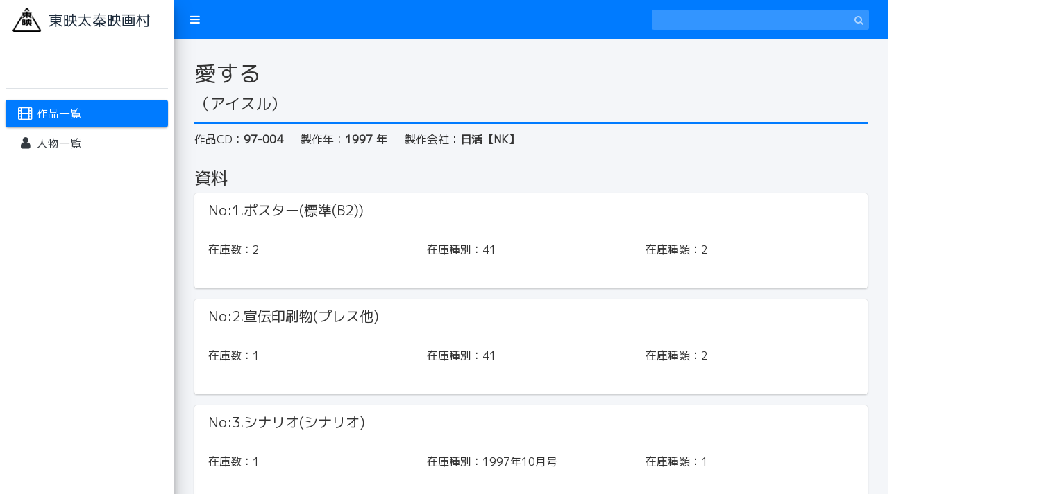

--- FILE ---
content_type: text/html; charset=UTF-8
request_url: https://eigamura-library-database.com/?mode=detail&id=26502
body_size: 10967
content:
<!DOCTYPE html>
<html>
<head>
	<meta charset="utf-8">
	<title>作品詳細</title>
	<link rel="stylesheet" href="/assets/css/modal.css">
	<meta charset="utf-8">
<meta http-equiv="X-UA-Compatible" content="IE=edge">
<title>東映太秦映画村</title>
<!-- Tell the browser to be responsive to screen width -->
<meta name="viewport" content="width=device-width, initial-scale=1">

	<!-- Font Awesome -->
	<link rel="stylesheet" href="/plugins/font-awesome/css/font-awesome.min.css">
	<!-- Ionicons -->
	<link rel="stylesheet" href="https://code.ionicframework.com/ionicons/2.0.1/css/ionicons.min.css">
	<!-- iCheck -->
	<link rel="stylesheet" href="/plugins/iCheck/all.css">
	<!-- Select2 -->
	<link rel="stylesheet" href="/plugins/select2/select2.min.css">
	<!-- Morris chart -->
	<link rel="stylesheet" href="/plugins/morris/morris.css">
	<!-- jvectormap -->
	<link rel="stylesheet" href="/plugins/jvectormap/jquery-jvectormap-1.2.2.css">
	<!-- bootstrap wysihtml5 - text editor -->
	<link rel="stylesheet" href="/plugins/bootstrap-wysihtml5/bootstrap3-wysihtml5.min.css">
	<!-- Theme style -->
	<link rel="stylesheet" href="/dist/css/adminlte.min.css">
	<!-- Google Font: Source Sans Pro -->
	<link href="https://fonts.googleapis.com/css?family=Source+Sans+Pro:300,400,400i,700|M+PLUS+1p|" rel="stylesheet">
	<link href="https://fonts.googleapis.com/earlyaccess/nicomoji.css" rel="stylesheet">
	<!-- Original style -->
	<link rel="stylesheet" href="/assets/css/style.css?k=1769254493">
	<!--multiup-->
	<link href="/plugins/jquery.dm-uploader/jquery.dm-uploader.css" rel="stylesheet">
	<!--Magnific-Popup-->
	<link href="/plugins/magnific-popup/magnific-popup.css" rel="stylesheet">
<link rel="shortcut icon" href="/favicon.ico" type="image/x-icon">
</head>
<body>
<div class="wrapper">
	<!-- Navbar -->
		<nav class="main-header navbar navbar-expand border-bottom navbar-dark bg-primary">

		<ul class="navbar-nav">
			<li class="nav-item"><a class="nav-link" data-widget="pushmenu" href="#"><i class="fa fa-bars"></i></a></li>
		</ul>
		<!-- SEARCH FORM -->
		<form class="form-inline ml-6 ml-auto" action="/" method="post" id="keyword-search-box">
			<div class="input-group input-group-sm">
				<input id="keyword-search" class="form-control form-control-navbar" type="text" name="s_top_key" aria-label="Search" value="">
				<div class="input-group-append"><button class="btn btn-navbar" type="submit"><i class="fa fa-search"></i></button></div>
			</div>
		</form>

	</nav>
	<!-- /.navbar -->
	
<aside class="main-sidebar elevation-4 sidebar-light-primary" style="min-height: 802px;">
		<!-- Brand Logo -->

		<a href="/" class="brand-link bg-white">
			<img src="/assets/img/logo-main.png" alt="" class="brand-image">
			<span class="brand-text">東映太秦映画村</span>
		</a>
		<!-- Sidebar Menu -->

		<div class="sidebar">

			<div class="user-panel mt-3 pb-3 mb-3 d-flex">
				<div class="image">&nbsp;</div>
				<div class="info">&nbsp;</div>
			</div>

			<!-- Sidebar Menu -->
			<nav class="mt-2">

				<ul class="nav nav-pills nav-sidebar flex-column" data-widget="treeview" role="menu" data-accordion="false">
					<li class="nav-item">
						<a href="/" class="nav-link active"><i class="nav-icon fa fa-film"></i><p>作品一覧</p></a>
					</li>
					<li class="nav-item">
						<a href="/person/" class="nav-link "><i class="nav-icon fa fa-user"></i><p>人物一覧</p></a>
					</li>
				</ul>
							</nav>
			<!-- /.sidebar-menu -->
		</div>
		<!-- /.sidebar-menu -->
	</aside>
	<div class="content-wrapper">
		
		<div id="product-wrapper">



			<div id="head-box">
				<h1>愛する</h1>
				<div class="kana">（アイスル）</div>
			</div>

			<ul id="product-info">
				<li>作品CD：<strong>97-004</strong></li>
				<li>製作年：<strong>1997 年</strong></li>
				<li>製作会社：<strong>日活【NK】</strong></li>
			</ul>


			<div id="item-info">
				<h2>資料</h2>
				<div class="row">
					<div class="col-12">
						<div class="card" style="">
							<h5 class="card-header">No:1.ポスター(標準(B2))</h5>
							<div class="card-body">

								<div class="row">
									<div class="col-12">
										<div class="row">
											<div class="col-4"><span class="label-item">在庫数：</span><span class="value-item">2</span></div>
											<div class="col-4"><span class="label-item">在庫種別：</span><span class="value-item">41</span></div>
<!--											<div class="col-6"><span class="label-item">保管場所：</span><span class="value-item">9709</span></div>-->
											<div class="col-4"><span class="label-item">在庫種類：</span><span class="value-item">2</span></div>
										</div>
									</div>
								</div>


<br>





							</div>
						</div>
					</div>
				</div>
												<div class="row">
					<div class="col-12">
						<div class="card" style="">
							<h5 class="card-header">No:2.宣伝印刷物(プレス他)</h5>
							<div class="card-body">

								<div class="row">
									<div class="col-12">
										<div class="row">
											<div class="col-4"><span class="label-item">在庫数：</span><span class="value-item">1</span></div>
											<div class="col-4"><span class="label-item">在庫種別：</span><span class="value-item">41</span></div>
<!--											<div class="col-6"><span class="label-item">保管場所：</span><span class="value-item">9709</span></div>-->
											<div class="col-4"><span class="label-item">在庫種類：</span><span class="value-item">2</span></div>
										</div>
									</div>
								</div>


<br>





							</div>
						</div>
					</div>
				</div>
												<div class="row">
					<div class="col-12">
						<div class="card" style="">
							<h5 class="card-header">No:3.シナリオ(シナリオ)</h5>
							<div class="card-body">

								<div class="row">
									<div class="col-12">
										<div class="row">
											<div class="col-4"><span class="label-item">在庫数：</span><span class="value-item">1</span></div>
											<div class="col-4"><span class="label-item">在庫種別：</span><span class="value-item">1997年10月号</span></div>
<!--											<div class="col-6"><span class="label-item">保管場所：</span><span class="value-item">9710</span></div>-->
											<div class="col-4"><span class="label-item">在庫種類：</span><span class="value-item">1</span></div>
										</div>
									</div>
								</div>


<br>





							</div>
						</div>
					</div>
				</div>
											</div>
			
			

			
			
			
		</div>
	</div>
</div>
<!--Large表示-->
<div class="modal fade" id="showLargeImageModal" tabindex="-3">
	<div class="modal-dialog modal-lg">
		<div class="modal-content">
			<div class="modal-header">
				<h4 class="modal-title"><i class="nav-icon fa fa-photo"></i> 拡大表示</h4>
				<button type="button" class="close" data-dismiss="modal"><span>×</span></button>
			</div>

			<div class="modal-body">
				<div class="row">
					<img id="modal-img" class="d-block mx-auto img-fluid" src="">
				</div>
			</div>

			<div class="modal-footer">
				<button type="button" class="btn btn-default btn-sm" data-dismiss="modal">閉じる</button>
				<!--<button type="button" class="btn btn-sm brand-bg"><i class="nav-icon fa fa-save"></i> 保存</button>-->
			</div>
		</div>
	</div>
</div>
<!--Large表示　ここまで-->

	<footer class="main-footer">&copy; 2026 Toei Uzumasa Eigamura Co.,Ltd.</footer>
<!-- Control Sidebar -->
<aside class="control-sidebar control-sidebar-dark">
	<!-- Control sidebar content goes here -->
</aside>
<!-- /.control-sidebar -->
</div>

<!-- jQuery -->
<script src="/plugins/jquery/jquery.min.js"></script>
<!-- jQuery UI 1.11.4 -->
<script src="https://code.jquery.com/ui/1.12.1/jquery-ui.min.js"></script>
<!-- Resolve conflict in jQuery UI tooltip with Bootstrap tooltip -->
<script>$.widget.bridge('uibutton', $.ui.button)</script>
<!-- Bootstrap 4 -->
<script src="/plugins/bootstrap/js/bootstrap.bundle.min.js"></script>
<!-- Morris.js charts -->
<script src="https://cdnjs.cloudflare.com/ajax/libs/raphael/2.1.0/raphael-min.js"></script>
<script src="/plugins/morris/morris.min.js"></script>
<!-- Sparkline -->
<script src="/plugins/sparkline/jquery.sparkline.min.js"></script>
<!-- jvectormap -->
<script src="/plugins/jvectormap/jquery-jvectormap-1.2.2.min.js"></script>
<script src="/plugins/jvectormap/jquery-jvectormap-world-mill-en.js"></script>
<!-- jQuery Knob Chart -->
<script src="/plugins/knob/jquery.knob.js"></script>
<!-- daterangepicker -->
<!--
<script src="https://cdnjs.cloudflare.com/ajax/libs/moment.js/2.10.2/moment.min.js"></script>
<script src="/plugins/daterangepicker/daterangepicker.js"></script>
<script src="https://cdnjs.cloudflare.com/ajax/libs/moment.js/2.11.2/locale/ja.js"></script>-->
<!-- datetimepicker -->
<script src="/plugins/datetimepicker/build/jquery.datetimepicker.full.js"></script>
<!-- DatetimePicker -->
<link rel="stylesheet" href="/plugins/datetimepicker/jquery.datetimepicker.css">
<!--Datepicker-->
<script src="/plugins/bootstrap-datepicker/js/bootstrap-datepicker.js"></script>
<script src="/plugins/bootstrap-datepicker/locale/bootstrap-datepicker.ja.min.js"></script>
<link rel="stylesheet" href="/plugins/bootstrap-datepicker/css/bootstrap-datepicker.css">
<!-- Bootstrap WYSIHTML5 -->
<script src="/plugins/bootstrap-wysihtml5/bootstrap3-wysihtml5.all.min.js"></script>
<!-- Slimscroll -->
<script src="/plugins/slimScroll/jquery.slimscroll.min.js"></script>
<!-- FastClick -->
<script src="/plugins/fastclick/fastclick.js"></script>
<!-- iCheck 1.0.1 -->
<script src="/plugins/iCheck/icheck.min.js"></script>
<!-- Select2 -->
<script src="/plugins/select2/select2.full.min.js"></script>
<!-- ckeditor -->
<script src="https://cdn.ckeditor.com/4.10.1/standard/ckeditor.js"></script>
<!-- AdminLTE App-->
<script src="/dist/js/adminlte.js"></script>
<!-- Select2 -->
<script src="/plugins/magnific-popup/jquery.magnific-popup.min.js"></script>
<script>
$(function () {
	$(document).on("click", ".btn-logout", function () {
		window.location.href = '/logout.php';
	});
	$('.popup-iframe').magnificPopup({
		type: 'iframe',
		disableOn: 500, //ウィンドウ幅が500px以下だったらモーダル表示させずにリンク先へ遷移
		mainClass: 'mfp-fade',
		removalDelay: 10,
		preloader: false,
		fixedContentPos: false,
		alignTop: true
	});
});
</script>
<script type="text/javascript">
    $(function () {
        //拡大画像モーダルオープン
        $('.img-list').on('click', '.item-img', function () {
            const url = $(this).attr('data-l-img');
            $('#modal-img').attr('src', url);
            $('#showLargeImageModal').modal('show');
        })

    });
</script>




<style>
.img-large{
    width: 300px;
    height: 300px;
    text-align: center;
}


.img-large .img-fluid {
    max-width: 300px;
    max-height: 300px;
}
</style>


</body>
</html>




--- FILE ---
content_type: text/css
request_url: https://eigamura-library-database.com/plugins/jquery.dm-uploader/jquery.dm-uploader.css
body_size: 684
content:
/* 
	Uploader: 
	- These styles are the ones used on the examples. No needed to use it by any means.
	- It disables user selection to avoid some weird visuals in some browsers
	- It masks/hides the the file input behind a button
 */

.dm-uploader {
	cursor: default;

	-webkit-touch-callout: none;
	-webkit-user-select: none;
	-khtml-user-select: none;
	-moz-user-select: none;
	-ms-user-select: none;
	user-select: none;
}

.dm-uploader .btn {
	position: relative;
	overflow: hidden;
}

.dm-uploader .btn input[type="file"] {
	position: absolute;
	top: 0;
	right: 0;
	margin: 0;
	border: solid transparent;
	width: 100%;
	opacity: .0;
	filter: alpha(opacity= 0);
	cursor: pointer;
}


--- FILE ---
content_type: application/javascript
request_url: https://eigamura-library-database.com/plugins/jvectormap/jquery-jvectormap-world-mill-en.js
body_size: 144313
content:
$.fn.vectorMap('addMap', 'world_mill_en',{"insets": [{"width": 900.0, "top": 0, "height": 440.7063107441331, "bbox": [{"y": -12671671.123330014, "x": -20004297.151525836}, {"y": 6930392.02513512, "x": 20026572.394749384}], "left": 0}], "paths": {"BD": {"path": "M652.71,228.85l-0.04,1.38l-0.46,-0.21l-0.42,0.3l0.05,0.65l-0.17,-1.37l-0.48,-1.26l-1.08,-1.6l-0.23,-0.13l-2.31,-0.11l-0.31,0.36l0.21,0.98l-0.6,1.11l-0.8,-0.4l-0.37,0.09l-0.23,0.3l-0.54,-0.21l-0.78,-0.19l-0.38,-2.04l-0.83,-1.89l0.4,-1.5l-0.16,-0.35l-1.24,-0.57l0.36,-0.62l1.5,-0.95l0.02,-0.49l-1.62,-1.26l0.64,-1.31l1.7,1.0l0.12,0.04l0.96,0.11l0.19,1.62l0.25,0.26l2.38,0.37l2.32,-0.04l1.06,0.33l-0.92,1.79l-0.97,0.13l-0.23,0.16l-0.77,1.51l0.05,0.35l1.37,1.37l0.5,-0.14l0.35,-1.46l0.24,-0.0l1.24,3.92Z", "name": "Bangladesh"}, "BE": {"path": "M429.28,143.95l1.76,0.25l0.13,-0.01l2.16,-0.64l1.46,1.34l1.26,0.71l-0.23,1.8l-0.44,0.08l-0.24,0.25l-0.2,1.36l-1.8,-1.22l-0.23,-0.05l-1.14,0.23l-1.62,-1.43l-1.15,-1.31l-0.21,-0.1l-0.95,-0.04l-0.21,-0.68l1.66,-0.54Z", "name": "Belgium"}, "BF": {"path": "M413.48,260.21l-1.22,-0.46l-0.13,-0.02l-1.17,0.1l-0.15,0.06l-0.73,0.53l-0.87,-0.41l-0.39,-0.75l-0.13,-0.13l-0.98,-0.48l-0.14,-1.2l0.63,-0.99l0.05,-0.18l-0.05,-0.73l1.9,-2.01l0.08,-0.14l0.35,-1.65l0.49,-0.44l1.05,0.3l0.21,-0.02l1.05,-0.52l0.13,-0.13l0.3,-0.58l1.87,-1.1l0.11,-0.1l0.43,-0.72l2.23,-1.01l1.21,-0.32l0.51,0.4l0.19,0.06l1.25,-0.01l-0.14,0.89l0.01,0.13l0.34,1.16l0.06,0.11l1.35,1.59l0.07,1.13l0.24,0.28l2.64,0.53l-0.05,1.39l-0.42,0.59l-1.11,0.21l-0.22,0.17l-0.46,0.99l-0.69,0.23l-2.12,-0.05l-1.14,-0.2l-0.19,0.03l-0.72,0.36l-1.07,-0.17l-4.35,0.12l-0.29,0.29l-0.06,1.44l0.25,1.45Z", "name": "Burkina Faso"}, "BG": {"path": "M477.63,166.84l0.51,0.9l0.33,0.14l0.9,-0.21l1.91,0.47l3.68,0.16l0.17,-0.05l1.2,-0.75l2.78,-0.67l1.72,1.05l1.02,0.24l-0.97,0.97l-0.91,2.17l0.0,0.24l0.56,1.19l-1.58,-0.3l-0.16,0.01l-2.55,0.95l-0.2,0.28l-0.02,1.23l-1.92,0.24l-1.68,-0.99l-0.27,-0.02l-1.94,0.8l-1.52,-0.07l-0.15,-1.72l-0.12,-0.21l-0.99,-0.76l0.18,-0.18l0.02,-0.39l-0.17,-0.22l0.33,-0.75l0.91,-0.91l0.01,-0.42l-1.16,-1.25l-0.18,-0.89l0.24,-0.27Z", "name": "Bulgaria"}, "BA": {"path": "M468.39,164.66l0.16,0.04l0.43,-0.0l-0.43,0.93l0.06,0.34l1.08,1.06l-0.28,1.09l-0.5,0.13l-0.47,0.28l-0.86,0.74l-0.1,0.16l-0.28,1.29l-1.81,-0.94l-0.9,-1.22l-1.0,-0.73l-1.1,-1.1l-0.55,-0.96l-1.11,-1.3l0.3,-0.75l0.59,0.46l0.42,-0.04l0.46,-0.54l1.0,-0.06l2.11,0.5l1.72,-0.03l1.06,0.64Z", "name": "Bosnia and Herzegovina"}, "BN": {"path": "M707.34,273.57l0.76,-0.72l1.59,-1.03l-0.18,1.93l-0.9,-0.06l-0.28,0.14l-0.31,0.51l-0.68,-0.78Z", "name": "Brunei"}, "BO": {"path": "M263.83,340.79l-0.23,-0.12l-2.86,-0.11l-0.28,0.17l-0.77,1.67l-1.17,-1.51l-0.18,-0.11l-3.28,-0.64l-0.28,0.1l-2.02,2.3l-1.43,0.29l-0.91,-3.35l-1.31,-2.88l0.75,-2.41l-0.09,-0.32l-1.23,-1.03l-0.31,-1.76l-0.05,-0.12l-1.12,-1.6l1.49,-2.62l0.01,-0.28l-1.0,-2.0l0.48,-0.72l0.02,-0.29l-0.37,-0.78l0.87,-1.13l0.06,-0.18l0.05,-2.17l0.12,-1.71l0.5,-0.8l0.01,-0.3l-1.9,-3.58l1.3,0.15l1.34,-0.05l0.23,-0.12l0.51,-0.7l2.12,-0.99l1.31,-0.93l2.81,-0.37l-0.21,1.51l0.01,0.13l0.29,0.91l-0.19,1.64l0.11,0.27l2.72,2.27l0.15,0.07l2.71,0.41l0.92,0.88l0.12,0.07l1.64,0.49l1.0,0.71l0.18,0.06l1.5,-0.02l1.24,0.64l0.1,1.31l0.05,0.14l0.44,0.68l0.02,0.73l-0.44,0.03l-0.27,0.39l0.96,2.99l0.28,0.21l4.43,0.1l-0.28,1.12l0.0,0.15l0.27,1.02l0.15,0.19l1.27,0.67l0.52,1.42l-0.42,1.91l-0.66,1.1l-0.04,0.2l0.21,1.3l-0.19,0.13l-0.01,-0.27l-0.15,-0.24l-2.33,-1.33l-0.14,-0.04l-2.38,-0.03l-4.36,0.76l-0.21,0.16l-1.2,2.29l-0.03,0.13l-0.06,1.37l-0.79,2.53l-0.05,-0.08Z", "name": "Bolivia"}, "JP": {"path": "M781.17,166.78l1.8,0.67l0.28,-0.04l1.38,-1.01l0.43,2.67l-3.44,0.77l-0.18,0.12l-2.04,2.79l-3.71,-1.94l-0.42,0.15l-1.29,3.11l-2.32,0.04l-0.3,-2.63l1.12,-2.1l2.51,-0.16l0.28,-0.25l0.73,-4.22l0.58,-1.9l2.59,2.84l2.0,1.1ZM773.66,187.36l-0.92,2.24l-0.01,0.2l0.4,1.3l-1.18,1.81l-3.06,1.28l-4.35,0.17l-0.19,0.08l-3.4,3.06l-1.36,-0.87l-0.1,-1.95l-0.34,-0.28l-4.35,0.62l-2.99,1.33l-2.87,0.05l-0.28,0.2l0.09,0.33l2.37,1.93l-1.57,4.44l-1.35,0.97l-0.9,-0.79l0.57,-2.32l-0.15,-0.34l-1.5,-0.77l-0.81,-1.53l2.04,-0.75l0.14,-0.1l1.28,-1.72l2.47,-1.43l1.84,-1.92l4.83,-0.82l2.62,0.57l0.33,-0.16l2.45,-4.77l1.38,1.14l0.38,0.0l5.1,-4.02l0.09,-0.11l1.57,-3.57l0.02,-0.16l-0.42,-3.22l0.94,-1.67l2.27,-0.47l1.26,3.82l-0.07,2.23l-2.26,2.86l-0.06,0.19l0.04,2.93ZM757.85,196.18l0.22,0.66l-1.11,1.33l-0.8,-0.7l-0.33,-0.04l-1.28,0.65l-0.14,0.15l-0.54,1.34l-1.17,-0.57l0.02,-1.03l1.2,-1.45l1.24,0.28l0.29,-0.1l0.9,-1.03l1.51,0.5Z", "name": "Japan"}, "BI": {"path": "M494.7,295.83l-0.14,-2.71l-0.04,-0.13l-0.34,-0.62l0.93,0.12l0.3,-0.16l0.67,-1.25l0.9,0.11l0.11,0.76l0.08,0.16l0.46,0.48l0.02,0.56l-0.55,0.48l-0.96,1.29l-0.82,0.82l-0.61,0.07Z", "name": "Burundi"}, "BJ": {"path": "M427.4,268.94l-1.58,0.22l-0.52,-1.45l0.11,-5.73l-0.08,-0.21l-0.43,-0.44l-0.09,-1.13l-0.09,-0.19l-1.52,-1.52l0.24,-1.01l0.7,-0.23l0.18,-0.16l0.45,-0.97l1.07,-0.21l0.19,-0.12l0.53,-0.73l0.73,-0.65l0.68,-0.0l1.69,1.3l-0.08,0.67l0.02,0.14l0.52,1.38l-0.44,0.9l-0.01,0.24l0.2,0.52l-1.1,1.42l-0.76,0.76l-0.08,0.13l-0.47,1.59l0.05,1.69l-0.13,3.79Z", "name": "Benin"}, "BT": {"path": "M650.38,213.78l0.88,0.75l-0.13,1.24l-1.77,0.07l-2.1,-0.18l-1.57,0.4l-2.02,-0.91l-0.02,-0.24l1.54,-1.87l1.18,-0.6l1.67,0.59l1.32,0.08l1.01,0.67Z", "name": "Bhutan"}, "JM": {"path": "M226.67,238.37l1.64,0.23l1.2,0.56l0.11,0.19l-1.25,0.03l-0.14,0.04l-0.65,0.37l-1.24,-0.37l-1.17,-0.77l0.11,-0.22l0.86,-0.15l0.52,0.08Z", "name": "Jamaica"}, "BW": {"path": "M484.91,331.96l0.53,0.52l0.82,1.53l2.83,2.86l0.14,0.08l0.85,0.22l0.03,0.81l0.74,1.66l0.21,0.17l1.87,0.39l1.17,0.87l-3.13,1.71l-2.3,2.01l-0.07,0.1l-0.82,1.74l-0.66,0.88l-1.24,0.19l-0.24,0.2l-0.65,1.98l-1.4,0.55l-1.9,-0.12l-1.2,-0.74l-1.06,-0.32l-0.22,0.02l-1.22,0.62l-0.14,0.14l-0.58,1.21l-1.16,0.79l-1.18,1.13l-1.5,0.23l-0.4,-0.68l0.22,-1.53l-0.04,-0.19l-1.48,-2.54l-0.11,-0.11l-0.53,-0.31l-0.0,-7.25l2.18,-0.08l0.29,-0.3l0.07,-9.0l1.63,-0.08l3.69,-0.86l0.84,0.93l0.38,0.05l1.53,-0.97l0.79,-0.03l1.3,-0.53l0.23,0.1l0.92,1.96Z", "name": "Botswana"}, "BR": {"path": "M259.49,274.87l1.42,0.25l1.97,0.62l0.28,-0.05l0.67,-0.55l1.76,-0.38l2.8,-0.94l0.12,-0.08l0.92,-0.96l0.05,-0.33l-0.15,-0.32l0.73,-0.06l0.36,0.35l-0.27,0.93l0.17,0.36l0.76,0.34l0.44,0.9l-0.58,0.73l-0.06,0.13l-0.4,2.13l0.03,0.19l0.62,1.22l0.17,1.11l0.11,0.19l1.54,1.18l0.15,0.06l1.23,0.12l0.29,-0.15l0.2,-0.36l0.71,-0.11l1.13,-0.44l0.79,-0.63l1.25,0.19l0.65,-0.08l1.32,0.2l0.32,-0.18l0.23,-0.51l-0.05,-0.31l-0.31,-0.37l0.11,-0.31l0.75,0.17l0.13,0.0l1.1,-0.24l1.34,0.5l1.08,0.51l0.33,-0.05l0.67,-0.58l0.27,0.05l0.28,0.57l0.31,0.17l1.2,-0.18l0.17,-0.08l1.03,-1.05l0.76,-1.82l1.39,-2.16l0.49,-0.07l0.52,1.17l1.4,4.37l0.2,0.2l1.14,0.35l0.05,1.39l-1.8,1.97l0.01,0.42l0.78,0.75l0.18,0.08l4.16,0.37l0.08,2.25l0.5,0.22l1.78,-1.54l2.98,0.85l4.07,1.5l1.07,1.28l-0.37,1.23l0.36,0.38l2.83,-0.75l4.8,1.3l3.75,-0.09l3.6,2.02l3.27,2.84l1.93,0.72l2.13,0.11l0.76,0.66l1.22,4.56l-0.96,4.03l-1.22,1.58l-3.52,3.51l-1.63,2.91l-1.75,2.09l-0.5,0.04l-0.26,0.19l-0.72,1.99l0.18,4.76l-0.95,5.56l-0.74,0.96l-0.06,0.15l-0.43,3.39l-2.49,3.34l-0.06,0.13l-0.4,2.56l-1.9,1.07l-0.13,0.16l-0.51,1.38l-2.59,0.0l-3.94,1.01l-1.82,1.19l-2.85,0.81l-3.01,2.17l-2.12,2.65l-0.06,0.13l-0.36,2.0l0.01,0.13l0.4,1.42l-0.45,2.63l-0.53,1.23l-1.76,1.53l-2.76,4.79l-2.16,2.15l-1.69,1.29l-0.09,0.12l-1.12,2.6l-1.3,1.26l-0.45,-1.02l0.99,-1.18l0.01,-0.37l-1.5,-1.95l-1.98,-1.54l-2.58,-1.77l-0.2,-0.05l-0.81,0.07l-2.42,-2.05l-0.25,-0.07l-0.77,0.14l2.75,-3.07l2.8,-2.61l1.67,-1.09l2.11,-1.49l0.13,-0.24l0.05,-2.15l-0.07,-0.2l-1.26,-1.54l-0.35,-0.09l-0.64,0.27l0.3,-0.95l0.34,-1.57l0.01,-1.52l-0.16,-0.26l-0.9,-0.48l-0.27,-0.01l-0.86,0.39l-0.65,-0.08l-0.23,-0.8l-0.23,-2.39l-0.04,-0.12l-0.47,-0.79l-0.14,-0.12l-1.69,-0.71l-0.25,0.01l-0.93,0.47l-2.29,-0.44l0.15,-3.3l-0.03,-0.15l-0.62,-1.22l0.57,-0.39l0.13,-0.3l-0.22,-1.37l0.67,-1.13l0.44,-2.04l-0.01,-0.17l-0.59,-1.61l-0.14,-0.16l-1.25,-0.66l-0.22,-0.82l0.35,-1.41l-0.28,-0.37l-4.59,-0.1l-0.78,-2.41l0.34,-0.02l0.28,-0.31l-0.03,-1.1l-0.05,-0.16l-0.45,-0.68l-0.1,-1.4l-0.16,-0.24l-1.45,-0.76l-0.14,-0.03l-1.48,0.02l-1.04,-0.73l-1.62,-0.48l-0.93,-0.9l-0.16,-0.08l-2.72,-0.41l-2.53,-2.12l0.18,-1.54l-0.01,-0.13l-0.29,-0.91l0.26,-1.83l-0.34,-0.34l-3.28,0.43l-0.14,0.05l-1.3,0.93l-2.16,1.01l-0.12,0.09l-0.47,0.65l-1.12,0.05l-1.84,-0.21l-0.12,0.01l-1.33,0.41l-0.82,-0.21l0.16,-3.6l-0.48,-0.26l-1.97,1.43l-1.96,-0.06l-0.86,-1.23l-0.22,-0.13l-1.23,-0.11l0.34,-0.69l-0.05,-0.33l-1.36,-1.5l-0.92,-2.0l0.45,-0.32l0.13,-0.25l-0.0,-0.87l1.34,-0.64l0.17,-0.32l-0.23,-1.23l0.56,-0.77l0.05,-0.13l0.16,-1.03l2.7,-1.61l2.01,-0.47l0.16,-0.09l0.24,-0.27l2.11,0.11l0.31,-0.25l1.13,-6.87l0.06,-1.12l-0.4,-1.53l-0.1,-0.15l-1.0,-0.82l0.01,-1.45l1.08,-0.32l0.39,0.2l0.44,-0.24l0.08,-0.96l-0.25,-0.32l-1.22,-0.22l-0.02,-1.01l4.57,0.05l0.22,-0.09l0.6,-0.63l0.44,0.5l0.47,1.42l0.45,0.16l0.27,-0.18l1.21,1.16l0.23,0.08l1.95,-0.16l0.23,-0.14l0.43,-0.67l1.76,-0.55l1.05,-0.42l0.18,-0.2l0.25,-0.92l1.65,-0.66l0.18,-0.35l-0.14,-0.53l-0.26,-0.22l-1.91,-0.19l-0.29,-1.33l0.1,-1.64l-0.15,-0.28l-0.44,-0.25Z", "name": "Brazil"}, "BS": {"path": "M227.51,216.69l0.3,0.18l-0.24,1.07l0.03,-1.04l-0.09,-0.21ZM226.5,224.03l-0.13,0.03l-0.54,-1.3l-0.09,-0.12l-0.78,-0.64l0.4,-1.26l0.33,0.05l0.79,2.0l0.01,1.24ZM225.76,216.5l-2.16,0.34l-0.07,-0.41l0.85,-0.16l1.36,0.07l0.02,0.16Z", "name": "The Bahamas"}, "BY": {"path": "M480.08,135.28l2.09,0.02l0.13,-0.03l2.72,-1.3l0.16,-0.19l0.55,-1.83l1.94,-1.06l0.15,-0.31l-0.2,-1.33l1.33,-0.52l2.58,-1.3l2.39,0.8l0.3,0.75l0.37,0.17l1.22,-0.39l2.18,0.75l0.2,1.36l-0.48,0.85l0.01,0.32l1.57,2.26l0.92,0.6l-0.1,0.41l0.19,0.35l1.61,0.57l0.48,0.6l-0.64,0.49l-1.91,-0.11l-0.18,0.05l-0.48,0.32l-0.1,0.39l0.57,1.1l0.51,1.78l-1.79,0.17l-0.18,0.08l-0.77,0.73l-0.09,0.19l-0.13,1.31l-0.75,-0.22l-2.11,0.15l-0.56,-0.66l-0.39,-0.06l-0.8,0.49l-0.79,-0.4l-0.13,-0.03l-1.94,-0.07l-2.76,-0.79l-2.58,-0.27l-1.98,0.07l-0.15,0.05l-1.31,0.86l-0.8,0.09l-0.04,-1.16l-0.03,-0.12l-0.63,-1.28l1.22,-0.56l0.17,-0.27l0.01,-1.35l-0.04,-0.15l-0.66,-1.24l-0.08,-1.12Z", "name": "Belarus"}, "BZ": {"path": "M198.03,239.7l0.28,0.19l0.43,-0.1l0.82,-1.42l0.0,0.07l0.29,0.29l0.16,0.0l-0.02,0.35l-0.39,1.08l0.02,0.25l0.16,0.29l-0.23,0.8l0.04,0.24l0.09,0.14l-0.25,1.12l-0.38,0.53l-0.33,0.06l-0.21,0.15l-0.41,0.74l-0.25,0.0l0.17,-2.58l0.01,-2.2Z", "name": "Belize"}, "RU": {"path": "M688.57,38.85l0.63,2.39l0.44,0.19l2.22,-1.23l7.18,0.07l5.54,2.49l1.85,1.77l-0.55,2.34l-2.64,1.42l-6.57,2.76l-1.95,1.5l0.12,0.53l3.09,0.68l3.69,1.23l0.21,-0.01l1.98,-0.81l1.16,2.84l0.5,0.08l1.03,-1.18l3.86,-0.74l7.79,0.78l0.56,2.05l0.27,0.22l10.47,0.71l0.32,-0.29l0.13,-3.34l4.98,0.8l3.96,-0.02l3.88,2.43l1.06,2.79l-1.38,1.83l0.01,0.38l3.15,3.64l0.1,0.08l3.94,1.86l0.4,-0.14l2.28,-4.56l3.75,1.94l0.22,0.02l4.18,-1.22l4.76,1.4l0.26,-0.04l1.74,-1.23l3.98,0.63l0.32,-0.41l-1.71,-4.1l3.0,-1.86l22.39,3.04l2.06,2.67l0.1,0.08l6.55,3.51l0.17,0.03l10.08,-0.86l4.86,0.73l1.91,1.72l-0.29,3.13l0.18,0.31l3.08,1.26l0.19,0.01l3.32,-0.9l4.37,-0.11l4.78,0.87l4.61,-0.48l4.26,3.82l0.32,0.05l3.1,-1.4l0.12,-0.45l-1.91,-2.67l0.92,-1.64l7.78,1.22l5.22,-0.26l7.12,2.1l9.6,5.22l6.4,4.15l-0.2,2.44l0.14,0.28l1.69,1.04l0.45,-0.31l-0.51,-2.66l6.31,0.58l4.52,3.61l-2.1,1.52l-4.02,0.42l-0.27,0.29l-0.06,3.83l-0.81,0.67l-2.14,-0.11l-1.91,-1.39l-3.19,-1.13l-0.51,-1.63l-0.21,-0.2l-2.54,-0.67l-0.13,-0.0l-2.69,0.5l-1.12,-1.19l0.48,-1.36l-0.38,-0.39l-3.0,0.98l-0.17,0.44l1.02,1.76l-1.27,1.55l-3.09,1.71l-3.15,-0.29l-0.3,0.18l0.07,0.34l2.22,2.1l1.47,3.22l1.15,1.09l0.25,1.41l-0.48,0.76l-4.47,-0.81l-0.17,0.02l-6.97,2.9l-2.2,0.44l-0.11,0.05l-3.83,2.68l-3.63,2.32l-0.1,0.11l-0.76,1.4l-3.3,-2.4l-0.3,-0.03l-6.31,2.85l-0.99,-1.21l-0.4,-0.06l-2.32,1.54l-3.23,-0.49l-0.33,0.2l-0.79,2.39l-2.97,3.51l-0.07,0.21l0.09,1.47l0.22,0.27l2.62,0.74l-0.3,4.7l-2.06,0.12l-0.26,0.2l-1.07,2.94l0.04,0.27l0.83,1.19l-4.03,1.63l-0.18,0.21l-0.83,3.72l-3.55,0.79l-0.23,0.23l-0.73,3.32l-3.22,2.76l-0.76,-1.88l-1.07,-4.88l-1.39,-7.59l1.17,-4.76l2.05,-2.08l0.09,-0.19l0.11,-1.46l3.67,-0.77l0.15,-0.08l4.47,-4.61l4.29,-3.82l4.48,-3.01l0.11,-0.14l2.01,-5.43l-0.31,-0.4l-3.04,0.33l-0.24,0.17l-1.47,3.11l-5.98,3.94l-1.91,-4.36l-0.33,-0.17l-6.46,1.3l-0.15,0.08l-6.27,6.33l-0.01,0.41l1.7,1.87l-5.04,0.87l-3.51,0.34l0.16,-2.32l-0.26,-0.32l-3.89,-0.56l-0.19,0.04l-3.02,1.77l-7.63,-0.63l-8.24,1.1l-0.16,0.07l-8.11,7.09l-9.6,8.31l0.16,0.52l3.79,0.42l1.16,2.03l0.17,0.14l2.43,0.76l0.31,-0.08l1.5,-1.61l2.49,0.2l3.46,3.6l0.08,2.67l-1.91,3.26l-0.04,0.14l-0.21,3.91l-1.11,5.09l-3.73,4.55l-0.87,2.21l-6.73,7.14l-1.59,1.77l-3.23,1.72l-1.38,0.03l-1.48,-1.39l-0.37,-0.03l-3.36,2.22l-0.11,0.14l-0.16,0.42l-0.01,-1.09l1.0,-0.06l0.28,-0.27l0.36,-3.6l-0.61,-2.51l1.85,-0.94l2.94,0.53l0.32,-0.15l1.71,-3.1l0.84,-3.38l0.97,-1.18l1.32,-2.88l-0.34,-0.42l-4.14,0.95l-2.18,1.25l-3.51,-0.0l-0.95,-2.81l-0.1,-0.14l-2.97,-2.3l-0.11,-0.05l-4.19,-1.0l-0.89,-3.08l-0.87,-2.03l-0.95,-1.46l-1.54,-3.37l-0.12,-0.14l-2.27,-1.28l-3.83,-1.02l-3.37,0.1l-3.11,0.61l-0.13,0.06l-2.07,1.69l0.04,0.49l1.23,0.72l0.03,1.53l-1.34,1.05l-2.26,3.51l-0.05,0.17l0.02,1.27l-3.25,1.9l-2.87,-1.17l-0.14,-0.02l-2.86,0.26l-1.22,-1.02l-0.12,-0.06l-1.5,-0.35l-0.23,0.04l-3.62,2.27l-3.24,0.53l-2.28,0.79l-3.08,-0.51l-2.24,0.03l-1.49,-1.61l-2.45,-1.57l-0.11,-0.04l-2.6,-0.43l-3.17,0.43l-2.31,0.59l-3.31,-1.28l-0.45,-2.31l-0.21,-0.23l-2.94,-0.85l-2.26,-0.39l-2.77,-1.36l-0.37,0.09l-2.59,3.45l-0.03,0.32l0.91,1.74l-2.15,2.01l-3.47,-0.79l-2.44,-0.12l-1.59,-1.46l-0.2,-0.08l-2.55,-0.05l-2.12,-0.98l-0.24,-0.01l-3.85,1.57l-4.74,2.79l-2.59,0.55l-0.79,0.21l-1.21,-1.81l-0.29,-0.13l-3.05,0.41l-0.96,-1.25l-0.14,-0.1l-1.65,-0.6l-1.15,-1.82l-0.13,-0.12l-1.38,-0.6l-0.19,-0.02l-3.49,0.82l-3.35,-1.85l-0.38,0.08l-1.08,1.4l-5.36,-8.17l-3.02,-2.52l0.72,-0.85l0.01,-0.38l-0.37,-0.08l-6.22,3.21l-1.98,0.16l0.17,-1.51l-0.2,-0.31l-3.22,-1.17l-0.19,-0.0l-2.3,0.74l-0.72,-3.27l-0.24,-0.23l-4.5,-0.75l-0.21,0.04l-2.2,1.42l-6.21,1.27l-0.11,0.05l-1.16,0.81l-9.3,1.19l-0.18,0.09l-1.15,1.17l-0.02,0.39l1.56,2.01l-2.02,0.74l-0.16,0.42l0.35,0.68l-2.18,1.49l0.02,0.51l3.83,2.16l-0.45,1.13l-3.31,-0.13l-0.25,0.12l-0.57,0.77l-2.97,-1.59l-0.15,-0.04l-3.97,0.07l-0.13,0.03l-2.53,1.32l-2.84,-1.28l-5.52,-2.3l-0.12,-0.02l-3.91,0.09l-0.16,0.05l-5.17,3.6l-0.13,0.21l-0.25,1.89l-2.17,-1.6l-0.44,0.1l-2.0,3.59l0.06,0.37l0.55,0.5l-1.32,2.23l0.04,0.36l2.13,2.17l0.23,0.09l1.7,-0.08l1.42,1.89l-0.23,1.5l0.19,0.32l0.94,0.38l-0.89,1.44l-2.3,0.49l-0.17,0.11l-2.49,3.2l0.0,0.37l2.2,2.81l-0.23,1.93l0.06,0.22l2.56,3.32l-1.27,1.02l-0.4,0.66l-0.8,-0.15l-1.65,-1.75l-0.18,-0.09l-0.66,-0.09l-1.45,-0.64l-0.72,-1.16l-0.18,-0.13l-2.34,-0.63l-0.17,0.0l-1.32,0.41l-0.31,-0.4l-0.12,-0.09l-3.49,-1.48l-3.67,-0.49l-2.1,-0.52l-0.3,0.1l-0.12,0.14l-2.96,-2.4l-2.89,-1.19l-1.69,-1.42l1.27,-0.35l0.16,-0.1l2.08,-2.61l-0.04,-0.41l-1.02,-0.9l3.21,-1.12l0.2,-0.31l-0.07,-0.69l-0.37,-0.26l-1.86,0.42l0.05,-0.86l1.11,-0.76l2.35,-0.23l0.25,-0.19l0.39,-1.07l0.0,-0.19l-0.51,-1.64l0.95,-1.58l0.04,-0.16l-0.03,-0.95l-0.22,-0.28l-3.69,-1.06l-1.43,0.02l-1.45,-1.44l-0.29,-0.08l-1.83,0.49l-2.88,-1.04l0.04,-0.42l-0.04,-0.18l-0.89,-1.43l-0.23,-0.14l-1.77,-0.14l-0.13,-0.66l0.52,-0.56l0.01,-0.4l-1.6,-1.9l-0.27,-0.1l-2.55,0.32l-0.71,-0.16l-0.3,0.1l-0.53,0.63l-0.58,-0.08l-0.56,-1.97l-0.48,-0.94l0.17,-0.11l1.92,0.11l0.2,-0.06l0.97,-0.74l0.05,-0.42l-0.72,-0.91l-0.13,-0.1l-1.43,-0.51l0.09,-0.36l-0.13,-0.33l-0.97,-0.59l-1.43,-2.06l0.44,-0.77l0.04,-0.19l-0.25,-1.64l-0.2,-0.24l-2.45,-0.84l-0.19,-0.0l-1.05,0.34l-0.25,-0.62l-0.18,-0.17l-2.5,-0.84l-0.74,-1.93l-0.21,-1.7l-0.13,-0.21l-0.92,-0.63l0.83,-0.89l0.07,-0.27l-0.71,-3.26l1.69,-2.01l0.03,-0.34l-0.24,-0.41l2.63,-1.9l-0.01,-0.49l-2.31,-1.57l5.08,-4.61l2.33,-2.24l1.01,-2.08l-0.09,-0.37l-3.52,-2.56l0.94,-2.38l-0.04,-0.29l-2.14,-2.86l1.61,-3.35l-0.01,-0.29l-2.81,-4.58l2.19,-3.04l-0.06,-0.42l-3.7,-2.76l0.32,-2.67l1.87,-0.38l4.26,-1.77l2.46,-1.47l3.96,2.58l0.12,0.05l6.81,1.04l9.37,4.87l1.81,1.92l0.15,2.55l-2.61,2.06l-3.95,1.07l-11.1,-3.15l-0.17,0.0l-1.84,0.53l-0.1,0.53l3.97,2.97l0.15,1.77l0.16,4.14l0.19,0.27l3.21,1.22l1.94,1.03l0.44,-0.22l0.32,-1.94l-0.07,-0.25l-1.32,-1.52l1.25,-1.2l5.87,2.45l0.24,-0.01l2.11,-0.98l0.13,-0.42l-1.55,-2.75l5.52,-3.84l2.13,0.22l2.28,1.42l0.43,-0.12l1.46,-2.87l-0.04,-0.33l-1.97,-2.37l1.14,-2.38l-0.02,-0.3l-1.42,-2.07l6.15,1.22l1.14,1.92l-2.74,0.46l-0.25,0.3l0.02,2.36l0.12,0.24l1.97,1.44l0.25,0.05l3.87,-0.91l0.22,-0.23l0.58,-2.55l5.09,-1.98l8.67,-3.69l1.22,0.14l-2.06,2.2l0.18,0.5l3.11,0.45l0.23,-0.07l1.71,-1.41l4.59,-0.12l0.12,-0.03l3.53,-1.72l2.7,2.48l0.42,-0.01l2.85,-2.88l-0.0,-0.43l-2.42,-2.35l1.0,-1.13l7.2,1.31l3.42,1.36l9.06,4.97l0.39,-0.08l1.67,-2.27l-0.04,-0.4l-2.46,-2.23l-0.06,-0.82l-0.26,-0.27l-2.64,-0.38l0.69,-1.76l0.0,-0.22l-1.32,-3.47l-0.07,-1.27l4.52,-4.09l0.08,-0.11l1.6,-4.18l1.67,-0.84l6.33,1.2l0.46,2.31l-2.31,3.67l0.05,0.38l1.49,1.41l0.77,3.04l-0.56,6.05l0.09,0.24l2.62,2.54l-0.99,2.65l-4.87,5.96l0.17,0.48l2.86,0.61l0.31,-0.13l0.94,-1.42l2.67,-1.04l0.18,-0.19l0.64,-2.01l2.11,-1.98l0.05,-0.37l-1.38,-2.32l1.11,-2.74l-0.24,-0.41l-2.53,-0.33l-0.53,-2.16l1.96,-4.42l-0.05,-0.32l-3.03,-3.48l4.21,-2.94l0.12,-0.3l-0.52,-3.04l0.72,-0.06l1.18,2.35l-0.97,4.39l0.2,0.35l2.68,0.84l0.37,-0.38l-1.05,-3.07l3.89,-1.71l5.05,-0.24l4.55,2.62l0.36,-0.05l0.05,-0.36l-2.19,-3.84l-0.23,-4.78l4.07,-0.92l5.98,0.21l5.47,-0.64l0.2,-0.48l-1.88,-2.37l2.65,-2.99l2.75,-0.13l0.12,-0.03l4.82,-2.48l6.56,-0.67l0.23,-0.14l0.76,-1.27l6.33,-0.46l1.97,1.11l0.28,0.01l5.55,-2.71l4.53,0.08l0.29,-0.21l0.67,-2.18l2.29,-2.15l5.75,-2.13l3.48,1.4l-2.7,1.03l-0.19,0.31l0.26,0.26l5.47,0.78ZM871.83,65.73l0.25,-0.15l1.99,0.01l3.3,1.2l-0.08,0.22l-2.41,1.03l-5.73,0.49l-0.31,-1.0l2.99,-1.8ZM797.64,48.44l-2.22,1.51l-3.85,-0.43l-4.35,-1.85l0.42,-1.13l4.42,0.72l5.59,1.17ZM783.82,46.06l-1.71,3.25l-9.05,-0.14l-4.11,1.15l-4.64,-3.04l1.21,-3.13l3.11,-0.91l6.53,0.22l8.66,2.59ZM780.37,145.71l2.28,5.23l-3.09,-0.89l-0.37,0.19l-1.54,4.65l0.04,0.27l2.38,3.17l-0.05,1.4l-1.41,-1.41l-0.46,0.04l-1.23,1.81l-0.33,-1.86l0.28,-3.1l-0.28,-3.41l0.58,-2.46l0.11,-4.39l-0.03,-0.13l-1.44,-3.2l0.21,-4.39l2.19,-1.49l0.09,-0.41l-0.81,-1.3l0.48,-0.21l0.56,1.94l0.86,3.23l-0.05,3.36l1.03,3.35ZM780.16,57.18l-3.4,0.03l-5.06,-0.53l1.97,-1.59l2.95,-0.42l3.35,1.75l0.18,0.77ZM683.84,31.18l-13.29,1.97l4.16,-6.56l1.88,-0.58l1.77,0.34l6.08,3.02l-0.6,1.8ZM670.94,28.02l-5.18,0.65l-6.89,-1.58l-4.03,-2.07l-1.88,-3.98l-0.18,-0.16l-2.8,-0.93l5.91,-3.62l5.25,-1.29l4.73,2.88l5.63,5.44l-0.57,4.66ZM564.37,68.98l-0.85,0.23l-7.93,-0.57l-0.6,-1.84l-0.21,-0.2l-4.34,-1.18l-0.3,-2.08l2.34,-0.92l0.19,-0.29l-0.08,-2.43l4.85,-4.0l-0.12,-0.52l-1.68,-0.43l5.47,-3.94l0.11,-0.33l-0.6,-2.02l5.36,-2.55l8.22,-3.27l8.29,-0.96l4.34,-1.94l4.67,-0.65l1.45,1.72l-1.43,1.37l-8.8,2.52l-7.65,2.42l-7.92,4.84l-3.73,4.75l-3.92,4.58l-0.07,0.23l0.51,3.88l0.11,0.2l4.32,3.39ZM548.86,18.57l-3.28,0.75l-2.25,0.44l-0.22,0.19l-0.3,0.81l-2.67,0.86l-2.27,-1.14l1.2,-1.51l-0.23,-0.49l-3.14,-0.1l2.48,-0.54l3.55,-0.07l0.44,1.36l0.49,0.12l1.4,-1.35l2.2,-0.9l3.13,1.08l-0.54,0.49ZM477.5,133.25l-4.21,0.05l-2.69,-0.34l0.39,-1.03l3.24,-1.06l2.51,0.58l0.85,0.43l-0.2,0.71l-0.0,0.15l0.12,0.52Z", "name": "Russia"}, "RW": {"path": "M497.03,288.12l0.78,1.11l-0.12,1.19l-0.49,0.21l-1.25,-0.15l-0.3,0.16l-0.67,1.24l-1.01,-0.13l0.16,-0.92l0.22,-0.12l0.15,-0.24l0.09,-1.37l0.49,-0.48l0.42,0.18l0.25,-0.01l1.26,-0.65Z", "name": "Rwanda"}, "RS": {"path": "M469.75,168.65l0.21,-0.21l0.36,-1.44l-0.08,-0.29l-1.06,-1.03l0.54,-1.16l-0.28,-0.43l-0.26,0.0l0.55,-0.67l-0.01,-0.39l-0.77,-0.86l-0.45,-0.89l1.56,-0.67l1.39,0.12l1.22,1.1l0.26,0.91l0.16,0.19l1.38,0.66l0.17,1.12l0.14,0.21l1.46,0.9l0.35,-0.03l0.62,-0.54l0.09,0.06l-0.28,0.25l-0.03,0.42l0.29,0.34l-0.44,0.5l-0.07,0.26l0.22,1.12l0.07,0.14l1.02,1.1l-0.81,0.84l-0.42,0.96l0.04,0.3l0.12,0.15l-0.15,0.16l-1.04,0.04l-0.39,0.08l0.33,-0.81l-0.29,-0.41l-0.21,0.01l-0.39,-0.45l-0.13,-0.09l-0.32,-0.11l-0.27,-0.4l-0.14,-0.11l-0.4,-0.16l-0.31,-0.37l-0.34,-0.09l-0.45,0.17l-0.18,0.18l-0.29,0.84l-0.96,-0.65l-0.81,-0.33l-0.32,-0.37l-0.22,-0.18Z", "name": "Republic of Serbia"}, "LT": {"path": "M478.13,133.31l-0.14,-0.63l0.25,-0.88l-0.15,-0.35l-1.17,-0.58l-2.43,-0.57l-0.45,-2.51l2.58,-0.97l4.14,0.22l2.3,-0.32l0.26,0.54l0.22,0.17l1.26,0.22l2.25,1.6l0.19,1.23l-1.87,1.01l-0.14,0.18l-0.54,1.83l-2.54,1.21l-2.18,-0.02l-0.52,-0.91l-0.18,-0.14l-1.11,-0.32Z", "name": "Lithuania"}, "LU": {"path": "M435.95,147.99l0.33,0.49l-0.11,1.07l-0.39,0.04l-0.29,-0.15l0.21,-1.4l0.25,-0.05Z", "name": "Luxembourg"}, "LR": {"path": "M401.37,273.67l-0.32,0.01l-2.48,-1.15l-2.24,-1.89l-2.14,-1.38l-1.47,-1.42l0.44,-0.59l0.05,-0.13l0.12,-0.65l1.07,-1.3l1.08,-1.09l0.52,-0.07l0.43,-0.18l0.84,1.24l-0.15,0.89l0.07,0.25l0.49,0.54l0.22,0.1l0.71,0.01l0.27,-0.16l0.42,-0.83l0.19,0.02l-0.06,0.52l0.23,1.12l-0.5,1.03l0.06,0.35l0.73,0.69l0.14,0.08l0.71,0.15l0.92,0.91l0.06,0.76l-0.17,0.22l-0.06,0.15l-0.17,1.8Z", "name": "Liberia"}, "RO": {"path": "M477.94,155.19l1.02,-0.64l1.49,0.33l1.52,0.01l1.09,0.73l0.32,0.01l0.81,-0.46l1.8,-0.3l0.18,-0.1l0.54,-0.64l0.86,0.0l0.64,0.26l0.71,0.87l0.8,1.35l1.39,1.81l0.07,1.25l-0.26,1.3l0.01,0.15l0.45,1.42l0.15,0.18l1.12,0.57l0.25,0.01l1.05,-0.45l0.86,0.4l0.03,0.43l-0.92,0.51l-0.63,-0.24l-0.4,0.22l-0.64,3.41l-1.12,-0.24l-1.78,-1.09l-0.23,-0.04l-2.95,0.71l-1.25,0.77l-3.55,-0.16l-1.89,-0.47l-0.14,-0.0l-0.75,0.17l-0.61,-1.07l-0.3,-0.36l0.36,-0.32l-0.04,-0.48l-0.62,-0.38l-0.36,0.03l-0.62,0.54l-1.15,-0.71l-0.18,-1.14l-0.17,-0.22l-1.4,-0.67l-0.24,-0.86l-0.09,-0.14l-0.96,-0.87l1.49,-0.44l0.16,-0.11l1.51,-2.14l1.15,-2.09l1.44,-0.63Z", "name": "Romania"}, "GW": {"path": "M383.03,256.73l-1.12,-0.88l-0.14,-0.06l-0.94,-0.15l-0.43,-0.54l0.01,-0.27l-0.13,-0.26l-0.68,-0.48l-0.05,-0.16l0.99,-0.31l0.77,0.08l0.15,-0.02l0.61,-0.26l4.25,0.1l-0.02,0.44l-0.19,0.18l-0.08,0.29l0.17,0.66l-0.17,0.14l-0.44,0.0l-0.16,0.05l-0.57,0.37l-0.66,-0.04l-0.24,0.1l-0.92,1.03Z", "name": "Guinea Bissau"}, "GT": {"path": "M195.13,249.89l-1.05,-0.35l-1.5,-0.04l-1.06,-0.47l-1.19,-0.93l0.04,-0.53l0.27,-0.55l-0.03,-0.31l-0.24,-0.32l1.02,-1.77l3.04,-0.01l0.3,-0.28l0.06,-0.88l-0.19,-0.3l-0.3,-0.11l-0.23,-0.45l-0.11,-0.12l-0.9,-0.58l-0.35,-0.33l0.37,-0.0l0.3,-0.3l0.0,-1.15l4.05,0.02l-0.02,1.74l-0.2,2.89l0.3,0.32l0.67,-0.0l0.75,0.42l0.4,-0.11l-0.62,0.53l-1.17,0.7l-0.13,0.16l-0.18,0.49l0.0,0.21l0.14,0.34l-0.35,0.44l-0.49,0.13l-0.2,0.41l0.03,0.06l-0.27,0.16l-0.86,0.64l-0.12,0.22ZM199.35,245.38l0.07,-0.13l0.05,0.02l-0.13,0.11Z", "name": "Guatemala"}, "GR": {"path": "M487.2,174.55l-0.64,1.54l-0.43,0.24l-1.41,-0.08l-1.28,-0.28l-0.14,0.0l-3.03,0.77l-0.13,0.51l1.39,1.34l-0.78,0.29l-1.2,0.0l-1.23,-1.42l-0.47,0.02l-0.47,0.65l-0.04,0.27l0.56,1.76l0.06,0.11l1.02,1.12l-0.66,0.45l-0.04,0.46l1.39,1.35l1.15,0.79l0.02,1.06l-1.91,-0.63l-0.36,0.42l0.56,1.12l-1.2,0.23l-0.22,0.4l0.8,2.14l-1.15,0.02l-1.89,-1.15l-0.89,-2.19l-0.43,-1.91l-0.05,-0.11l-0.98,-1.35l-1.24,-1.62l-0.13,-0.63l1.07,-1.32l0.06,-0.14l0.13,-0.81l0.68,-0.36l0.16,-0.25l0.03,-0.54l1.4,-0.23l0.12,-0.05l0.87,-0.6l1.26,0.05l0.25,-0.11l0.34,-0.43l0.33,-0.07l1.81,0.08l0.13,-0.02l1.87,-0.77l1.64,0.97l0.19,0.04l2.28,-0.28l0.26,-0.29l0.02,-0.95l0.56,0.36ZM480.44,192.0l1.05,0.74l0.01,0.0l-1.26,-0.23l0.2,-0.51ZM481.76,192.79l1.86,-0.15l1.53,0.17l-0.02,0.19l0.34,0.3l-2.28,0.15l0.01,-0.13l-0.25,-0.31l-1.19,-0.22ZM485.65,193.28l0.65,-0.16l-0.05,0.12l-0.6,0.04Z", "name": "Greece"}, "GQ": {"path": "M444.81,282.04l-0.21,-0.17l0.74,-2.4l3.56,0.05l0.02,2.42l-3.34,-0.02l-0.76,0.13Z", "name": "Equatorial Guinea"}, "GY": {"path": "M271.34,264.25l1.43,0.81l1.44,1.53l0.06,1.19l0.28,0.28l0.84,0.05l2.13,1.92l-0.34,1.93l-1.37,0.59l-0.17,0.34l0.12,0.51l-0.43,1.21l0.03,0.26l1.11,1.82l0.26,0.14l0.56,0.0l0.32,1.29l1.25,1.78l-0.08,0.01l-1.34,-0.21l-0.24,0.06l-0.78,0.64l-1.06,0.41l-0.76,0.1l-0.22,0.15l-0.18,0.32l-0.95,-0.1l-1.38,-1.05l-0.19,-1.13l-0.6,-1.18l0.37,-1.96l0.65,-0.83l0.03,-0.32l-0.57,-1.17l-0.15,-0.14l-0.62,-0.27l0.25,-0.85l-0.08,-0.3l-0.58,-0.58l-0.24,-0.09l-1.15,0.1l-1.41,-1.58l0.48,-0.49l0.09,-0.22l-0.04,-0.92l1.31,-0.34l0.73,-0.52l0.04,-0.44l-0.75,-0.82l0.16,-0.66l1.74,-1.3Z", "name": "Guyana"}, "GE": {"path": "M525.41,174.19l0.26,-0.88l-0.0,-0.17l-0.63,-2.06l-0.1,-0.15l-1.45,-1.12l-0.11,-0.05l-1.31,-0.33l-0.66,-0.69l1.97,0.48l3.65,0.49l3.3,1.41l0.39,0.5l0.33,0.1l1.43,-0.45l2.14,0.58l0.7,1.14l0.13,0.12l1.06,0.47l-0.18,0.11l-0.08,0.43l1.08,1.41l-0.06,0.06l-1.16,-0.15l-1.82,-0.84l-0.31,0.04l-0.55,0.44l-3.29,0.44l-2.32,-1.41l-0.17,-0.04l-2.25,0.12Z", "name": "Georgia"}, "GB": {"path": "M412.82,118.6l-2.31,3.4l-0.0,0.33l0.31,0.13l2.52,-0.49l2.34,0.02l-0.56,2.51l-2.22,3.13l0.22,0.47l2.43,0.21l2.35,4.35l0.17,0.14l1.58,0.51l1.49,3.78l0.73,1.37l0.2,0.15l2.76,0.59l-0.25,1.75l-1.18,0.91l-0.08,0.39l0.87,1.49l-1.96,1.51l-3.31,-0.02l-4.15,0.88l-1.07,-0.59l-0.35,0.04l-1.55,1.44l-2.17,-0.35l-0.22,0.05l-1.61,1.15l-0.78,-0.38l3.31,-3.12l2.18,-0.7l0.21,-0.31l-0.26,-0.27l-3.78,-0.54l-0.48,-0.9l2.3,-0.92l0.13,-0.46l-1.29,-1.71l0.39,-1.83l3.46,0.29l0.32,-0.24l0.37,-1.99l-0.06,-0.24l-1.71,-2.17l-0.18,-0.11l-2.91,-0.58l-0.43,-0.68l0.82,-1.4l-0.03,-0.35l-0.82,-0.97l-0.46,0.01l-0.85,1.05l-0.11,-2.6l-0.05,-0.16l-1.19,-1.7l0.86,-3.53l1.81,-2.75l1.88,0.26l2.38,-0.24ZM406.39,132.84l-1.09,1.92l-1.65,-0.62l-1.26,0.02l0.41,-1.46l0.0,-0.16l-0.42,-1.51l1.62,-0.11l2.39,1.92Z", "name": "United Kingdom"}, "GA": {"path": "M448.76,294.47l-2.38,-2.34l-1.63,-2.04l-1.46,-2.48l0.06,-0.66l0.54,-0.81l0.61,-1.82l0.46,-1.69l0.63,-0.11l3.62,0.03l0.3,-0.3l-0.02,-2.75l0.88,-0.12l1.47,0.32l0.13,0.0l1.39,-0.3l-0.13,0.87l0.03,0.19l0.7,1.29l0.3,0.16l1.74,-0.19l0.36,0.29l-1.01,2.7l0.05,0.29l1.13,1.42l0.25,1.82l-0.3,1.56l-0.64,0.99l-1.93,-0.09l-1.26,-1.13l-0.5,0.17l-0.16,0.91l-1.48,0.27l-0.12,0.05l-0.86,0.63l-0.08,0.39l0.81,1.42l-1.48,1.08Z", "name": "Gabon"}, "GN": {"path": "M399.83,265.31l-0.69,-0.06l-0.3,0.16l-0.43,0.85l-0.39,-0.01l-0.3,-0.33l0.14,-0.87l-0.05,-0.22l-1.05,-1.54l-0.37,-0.11l-0.61,0.27l-0.84,0.12l0.02,-0.54l-0.04,-0.17l-0.35,-0.57l0.07,-0.63l-0.03,-0.17l-0.57,-1.11l-0.7,-0.9l-0.24,-0.12l-2.0,-0.0l-0.19,0.07l-0.51,0.42l-0.6,0.05l-0.21,0.11l-0.43,0.55l-0.3,0.7l-1.04,0.86l-0.91,-1.24l-1.0,-1.02l-0.69,-0.37l-0.52,-0.42l-0.3,-1.11l-0.37,-0.56l-0.1,-0.1l-0.4,-0.23l0.77,-0.85l0.62,0.04l0.18,-0.05l0.58,-0.38l0.46,-0.0l0.19,-0.07l0.39,-0.34l0.1,-0.3l-0.17,-0.67l0.15,-0.14l0.09,-0.2l0.03,-0.57l0.87,0.02l1.76,0.6l0.13,0.01l0.55,-0.06l0.22,-0.13l0.08,-0.12l1.18,0.17l0.17,-0.02l0.09,0.56l0.3,0.25l0.4,-0.0l0.14,-0.03l0.56,-0.29l0.23,0.05l0.63,0.59l0.15,0.07l1.07,0.2l0.24,-0.06l0.65,-0.52l0.77,-0.32l0.55,-0.32l0.3,0.04l0.44,0.45l0.34,0.74l0.84,0.87l-0.35,0.45l-0.06,0.15l-0.1,0.82l0.42,0.31l0.35,-0.16l0.05,0.04l-0.1,0.59l0.09,0.27l0.42,0.4l-0.06,0.02l-0.18,0.21l-0.2,0.86l0.03,0.21l0.56,1.02l0.52,1.71l-0.65,0.21l-0.15,0.12l-0.24,0.35l-0.03,0.28l0.16,0.41l-0.1,0.76l-0.12,0.0Z", "name": "Guinea"}, "GM": {"path": "M379.18,251.48l0.15,-0.55l2.51,-0.07l0.21,-0.09l0.48,-0.52l0.58,-0.03l0.91,0.58l0.16,0.05l0.78,0.01l0.14,-0.03l0.59,-0.31l0.16,0.24l-0.71,0.38l-0.94,-0.04l-1.02,-0.51l-0.3,0.01l-0.86,0.55l-0.37,0.02l-0.14,0.04l-0.53,0.31l-1.81,-0.04Z", "name": "Gambia"}, "GL": {"path": "M304.13,6.6l8.19,-3.63l8.72,0.28l0.19,-0.06l3.12,-2.28l8.75,-0.61l19.94,0.8l14.93,4.75l-3.92,2.01l-9.52,0.27l-13.48,0.6l-0.27,0.2l0.09,0.33l1.26,1.09l0.22,0.07l8.81,-0.67l7.49,2.07l0.19,-0.01l4.68,-1.78l1.76,1.84l-2.59,3.26l-0.01,0.36l0.34,0.11l6.35,-2.2l12.09,-2.32l7.31,1.14l1.17,2.13l-9.9,4.05l-1.43,1.32l-7.91,0.98l-0.26,0.31l0.29,0.29l5.25,0.25l-2.63,3.72l-2.02,3.61l-0.04,0.15l0.08,6.05l0.07,0.19l2.61,3.0l-3.4,0.2l-4.12,1.66l-0.04,0.54l4.5,2.67l0.53,3.9l-2.39,0.42l-0.19,0.48l2.91,3.83l-5.0,0.32l-0.27,0.22l0.12,0.33l2.69,1.84l-0.65,1.35l-3.36,0.71l-3.46,0.01l-0.21,0.51l3.05,3.15l0.02,1.53l-4.54,-1.79l-0.32,0.06l-1.29,1.26l0.11,0.5l3.33,1.15l3.17,2.74l0.85,3.29l-4.0,0.78l-1.83,-1.66l-3.1,-2.64l-0.36,-0.02l-0.13,0.33l0.8,2.92l-2.76,2.26l-0.09,0.33l0.28,0.2l6.59,0.19l2.47,0.18l-5.86,3.38l-6.76,3.43l-7.26,1.48l-2.73,0.02l-0.16,0.05l-2.67,1.72l-3.44,4.42l-5.28,2.86l-1.73,0.18l-3.33,1.01l-3.59,0.96l-0.15,0.1l-2.15,2.52l-0.07,0.19l-0.03,2.76l-1.21,2.49l-4.03,3.1l-0.1,0.33l0.98,2.94l-2.31,6.57l-3.21,0.21l-3.6,-3.0l-0.19,-0.07l-4.9,-0.02l-2.29,-1.97l-1.69,-3.78l-4.31,-4.86l-1.23,-2.52l-0.34,-3.58l-0.08,-0.17l-3.35,-3.67l0.85,-2.92l-0.09,-0.31l-1.5,-1.34l2.33,-4.7l3.67,-1.57l0.15,-0.13l1.02,-1.93l0.52,-3.47l-0.44,-0.31l-2.85,1.57l-1.33,0.64l-2.12,0.59l-2.81,-1.32l-0.15,-2.79l0.88,-2.17l2.09,-0.06l5.07,1.2l0.34,-0.17l-0.11,-0.37l-4.3,-2.9l-2.24,-1.58l-0.25,-0.05l-2.38,0.62l-1.7,-0.93l2.62,-4.1l-0.03,-0.36l-1.51,-1.75l-1.97,-3.3l-3.01,-5.21l-0.1,-0.11l-3.04,-1.85l0.03,-1.94l-0.18,-0.28l-6.82,-3.01l-5.35,-0.38l-6.69,0.21l-6.03,0.37l-2.81,-1.59l-3.84,-2.9l5.94,-1.5l5.01,-0.28l0.28,-0.29l-0.26,-0.31l-10.68,-1.38l-5.38,-2.1l0.27,-1.68l9.3,-2.6l9.18,-2.68l0.19,-0.16l0.97,-2.05l-0.18,-0.42l-6.29,-1.91l1.81,-1.9l8.58,-4.05l3.6,-0.63l0.23,-0.4l-0.92,-2.37l5.59,-1.5l7.66,-0.95l7.58,-0.05l2.65,1.84l0.31,0.02l6.52,-3.29l5.85,2.24l3.55,0.49l5.17,1.95l0.38,-0.16l-0.13,-0.39l-5.77,-3.16l0.29,-2.26Z", "name": "Greenland"}, "KW": {"path": "M540.87,207.81l0.41,0.94l-0.18,0.51l0.0,0.21l0.65,1.66l-1.15,0.05l-0.54,-1.12l-0.24,-0.17l-1.73,-0.2l1.44,-2.06l1.33,0.18Z", "name": "Kuwait"}, "GH": {"path": "M423.16,269.88l-3.58,1.34l-1.41,0.87l-2.13,0.69l-1.91,-0.61l0.09,-0.75l-0.03,-0.17l-1.04,-2.07l0.62,-2.7l1.04,-2.08l0.03,-0.19l-1.0,-5.46l0.05,-1.12l4.04,-0.11l1.08,0.18l0.18,-0.03l0.72,-0.36l0.75,0.13l-0.11,0.48l0.06,0.26l0.98,1.22l-0.0,1.77l0.24,1.99l0.05,0.13l0.55,0.81l-0.52,2.14l0.19,1.37l0.69,1.66l0.38,0.62Z", "name": "Ghana"}, "OM": {"path": "M568.16,231.0l-0.08,0.1l-0.84,1.61l-0.93,-0.11l-0.27,0.11l-0.58,0.73l-0.4,1.32l-0.01,0.14l0.29,1.61l-0.07,0.09l-1.0,-0.01l-0.16,0.04l-1.56,0.97l-0.14,0.2l-0.23,1.17l-0.41,0.4l-1.44,-0.02l-0.17,0.05l-0.98,0.65l-0.13,0.25l0.01,0.87l-0.97,0.57l-1.27,-0.22l-0.19,0.03l-1.63,0.84l-0.88,0.11l-2.55,-5.57l7.2,-2.49l0.19,-0.19l1.67,-5.23l-0.03,-0.25l-1.1,-1.78l0.05,-0.89l0.68,-1.03l0.05,-0.16l0.01,-0.89l0.96,-0.44l0.07,-0.5l-0.32,-0.26l0.16,-1.31l0.85,-0.01l1.03,1.67l0.09,0.09l1.4,0.96l0.11,0.05l1.82,0.34l1.37,0.45l1.75,2.32l0.13,0.1l0.7,0.26l-0.0,0.3l-1.25,2.19l-1.01,0.8ZM561.88,218.47l-0.01,0.02l-0.15,-0.29l0.3,-0.38l-0.14,0.65Z", "name": "Oman"}, "_3": {"path": "M543.2,261.06l-1.07,1.46l-1.65,1.99l-1.91,0.01l-8.08,-2.95l-0.89,-0.84l-0.9,-1.19l-0.81,-1.23l0.44,-0.73l0.76,-1.12l0.49,0.28l0.52,1.05l1.13,1.06l0.2,0.08l1.24,0.01l2.42,-0.65l2.77,-0.31l2.17,-0.78l1.31,-0.19l0.84,-0.43l1.03,-0.06l-0.01,4.54Z", "name": "Somaliland"}, "_2": {"path": "M384.23,230.37l0.07,-0.06l0.28,-0.89l0.99,-1.13l0.07,-0.13l0.8,-3.54l3.4,-2.8l0.09,-0.13l0.76,-2.17l0.07,5.5l-2.07,0.21l-0.24,0.17l-0.61,1.36l-0.02,0.16l0.43,3.46l-4.01,-0.01ZM391.82,218.2l0.07,-0.06l0.75,-1.93l1.86,-0.25l0.94,0.34l1.14,0.0l0.18,-0.06l0.73,-0.56l1.41,-0.08l-0.0,2.72l-7.08,-0.12Z", "name": "Western Sahara"}, "_1": {"path": "M472.71,172.84l-0.07,-0.43l-0.16,-0.22l-0.53,-0.27l-0.38,-0.58l0.3,-0.43l0.51,-0.19l0.18,-0.18l0.3,-0.87l0.12,-0.04l0.22,0.26l0.12,0.09l0.38,0.15l0.28,0.41l0.15,0.12l0.34,0.12l0.43,0.5l0.15,0.07l-0.12,0.3l-0.27,0.32l-0.03,0.18l-0.31,0.06l-1.48,0.47l-0.15,0.17Z", "name": "Kosovo"}, "_0": {"path": "M503.54,192.92l0.09,-0.17l0.41,0.01l-0.08,0.01l-0.42,0.15ZM504.23,192.76l1.02,0.02l0.4,-0.13l-0.09,0.29l0.03,0.08l-0.35,0.16l-0.24,-0.04l-0.06,-0.1l-0.18,-0.17l-0.19,-0.08l-0.33,-0.02Z", "name": "Northern Cyprus"}, "JO": {"path": "M510.26,200.93l0.28,-0.57l2.53,1.0l0.27,-0.02l4.57,-2.77l0.84,2.84l-0.28,0.25l-4.95,1.37l-0.14,0.49l2.24,2.48l-0.5,0.28l-0.13,0.14l-0.35,0.78l-1.76,0.35l-0.2,0.14l-0.57,0.94l-0.94,0.73l-2.45,-0.38l-0.03,-0.12l1.23,-4.32l-0.04,-1.1l0.34,-0.75l0.03,-0.12l0.0,-1.63Z", "name": "Jordan"}, "HR": {"path": "M455.49,162.73l1.53,0.09l0.24,-0.1l0.29,-0.34l0.64,0.38l0.14,0.04l0.98,0.06l0.32,-0.3l-0.01,-0.66l0.67,-0.25l0.19,-0.22l0.21,-1.11l1.72,-0.72l0.65,0.32l1.94,1.37l2.07,0.6l0.22,-0.02l0.67,-0.33l0.47,0.94l0.67,0.76l-0.63,0.77l-0.91,-0.55l-0.16,-0.04l-1.69,0.04l-2.2,-0.51l-1.17,0.07l-0.21,0.11l-0.36,0.42l-0.67,-0.53l-0.46,0.12l-0.52,1.29l0.05,0.31l1.21,1.42l0.58,0.99l1.15,1.14l0.95,0.68l0.92,1.23l0.1,0.09l1.75,0.91l-1.87,-0.89l-1.5,-1.11l-2.23,-0.88l-1.77,-1.9l0.12,-0.06l0.1,-0.47l-1.07,-1.22l-0.04,-0.94l-0.21,-0.27l-1.61,-0.49l-0.35,0.14l-0.53,0.93l-0.41,-0.57l0.04,-0.73Z", "name": "Croatia"}, "HT": {"path": "M237.82,234.68l1.35,0.1l1.95,0.37l0.18,1.15l-0.16,0.83l-0.51,0.37l-0.06,0.44l0.57,0.68l-0.02,0.22l-1.31,-0.35l-1.26,0.17l-1.49,-0.18l-0.15,0.02l-1.03,0.43l-1.02,-0.61l0.09,-0.36l2.04,0.32l1.9,0.21l0.19,-0.05l0.9,-0.58l0.05,-0.47l-1.05,-1.03l0.02,-0.86l-0.23,-0.3l-1.13,-0.29l0.18,-0.23Z", "name": "Haiti"}, "HU": {"path": "M461.96,157.92l0.68,-1.66l-0.03,-0.29l-0.15,-0.22l0.84,-0.0l0.3,-0.26l0.12,-0.84l0.88,0.57l0.98,0.38l0.16,0.01l2.1,-0.39l0.23,-0.21l0.14,-0.45l0.88,-0.1l1.06,-0.43l0.13,0.1l0.28,0.04l1.18,-0.4l0.14,-0.1l0.52,-0.67l0.63,-0.15l2.6,0.95l0.26,-0.03l0.38,-0.23l1.12,0.7l0.1,0.49l-1.31,0.57l-0.14,0.13l-1.18,2.14l-1.44,2.04l-1.85,0.55l-1.51,-0.13l-0.14,0.02l-1.92,0.82l-0.85,0.42l-1.91,-0.55l-1.83,-1.31l-0.74,-0.37l-0.44,-0.97l-0.26,-0.18Z", "name": "Hungary"}, "HN": {"path": "M202.48,251.87l-0.33,-0.62l-0.18,-0.14l-0.5,-0.15l0.13,-0.76l-0.11,-0.28l-0.34,-0.28l-0.6,-0.23l-0.18,-0.01l-0.81,0.22l-0.16,-0.24l-0.72,-0.39l-0.51,-0.48l-0.12,-0.07l-0.31,-0.09l0.24,-0.3l0.04,-0.3l-0.16,-0.4l0.1,-0.28l1.14,-0.69l1.0,-0.86l0.09,0.04l0.3,-0.05l0.47,-0.39l0.49,-0.03l0.14,0.13l0.29,0.06l0.31,-0.1l1.16,0.22l1.24,-0.08l0.81,-0.28l0.29,-0.25l0.63,0.1l0.69,0.18l0.65,-0.06l0.49,-0.2l1.04,0.32l0.38,0.06l0.7,0.44l0.71,0.56l0.92,0.41l0.1,0.11l-0.11,-0.01l-0.23,0.09l-0.3,0.3l-0.76,0.29l-0.58,0.0l-0.15,0.04l-0.45,0.26l-0.31,-0.07l-0.37,-0.34l-0.28,-0.07l-0.26,0.07l-0.18,0.15l-0.23,0.43l-0.04,-0.0l-0.33,0.28l-0.03,0.4l-0.76,0.61l-0.45,0.3l-0.15,0.16l-0.51,-0.36l-0.41,0.06l-0.45,0.56l-0.41,-0.01l-0.59,0.06l-0.27,0.31l0.04,0.96l-0.07,0.0l-0.25,0.16l-0.24,0.45l-0.42,0.06Z", "name": "Honduras"}, "PR": {"path": "M254.95,238.31l1.15,0.21l0.2,0.23l-0.36,0.36l-1.76,-0.01l-1.2,0.07l-0.09,-0.69l0.17,-0.18l1.89,0.01Z", "name": "Puerto Rico"}, "PS": {"path": "M509.66,201.06l-0.0,1.44l-0.29,0.63l-0.59,0.19l0.02,-0.11l0.52,-0.31l-0.02,-0.53l-0.41,-0.2l0.36,-1.28l0.41,0.17Z", "name": "West Bank"}, "PT": {"path": "M398.65,173.6l0.75,-0.63l0.7,-0.3l0.51,1.2l0.28,0.18l1.48,-0.0l0.2,-0.08l0.33,-0.3l1.16,0.08l0.52,1.11l-0.95,0.66l-0.13,0.24l-0.03,2.2l-0.33,0.35l-0.08,0.18l-0.08,1.17l-0.86,0.19l-0.2,0.44l0.93,1.64l-0.64,1.79l0.07,0.31l0.72,0.72l-0.24,0.56l-0.9,1.05l-0.07,0.26l0.17,0.77l-0.73,0.54l-1.18,-0.36l-0.16,-0.0l-0.85,0.21l0.31,-1.81l-0.23,-1.87l-0.23,-0.25l-0.99,-0.24l-0.49,-0.91l0.18,-1.72l0.93,-0.99l0.08,-0.16l0.17,-1.17l0.52,-1.76l-0.04,-1.36l-0.51,-1.14l-0.09,-0.8Z", "name": "Portugal"}, "PY": {"path": "M264.33,341.43l0.93,-2.96l0.07,-1.42l1.1,-2.1l4.19,-0.73l2.22,0.04l2.12,1.21l0.07,0.76l0.7,1.38l-0.16,3.48l0.24,0.31l2.64,0.5l0.19,-0.03l0.9,-0.45l1.47,0.62l0.38,0.64l0.23,2.35l0.3,1.07l0.25,0.21l0.93,0.12l0.16,-0.02l0.8,-0.37l0.61,0.33l-0.0,1.25l-0.33,1.53l-0.5,1.57l-0.39,2.26l-2.14,1.94l-1.85,0.4l-2.74,-0.4l-2.13,-0.62l2.26,-3.75l0.03,-0.24l-0.36,-1.18l-0.17,-0.19l-2.55,-1.03l-3.04,-1.95l-2.07,-0.43l-4.4,-4.12Z", "name": "Paraguay"}, "PA": {"path": "M213.65,263.79l0.18,-0.43l0.02,-0.18l-0.06,-0.28l0.23,-0.18l-0.01,-0.48l-0.4,-0.29l-0.01,-0.62l0.57,-0.13l0.68,0.69l-0.04,0.39l0.26,0.33l1.0,0.11l0.27,-0.1l0.49,0.44l0.24,0.07l1.34,-0.22l1.04,-0.62l1.49,-0.5l0.86,-0.73l0.99,0.11l0.18,0.28l1.35,0.08l1.02,0.4l0.78,0.72l0.71,0.53l-0.1,0.12l-0.05,0.3l0.53,1.34l-0.28,0.44l-0.6,-0.13l-0.36,0.22l-0.2,0.76l-0.41,-0.36l-0.44,-1.12l0.49,-0.53l-0.14,-0.49l-0.51,-0.14l-0.41,-0.72l-0.11,-0.11l-1.25,-0.7l-0.19,-0.04l-1.1,0.16l-0.22,0.15l-0.47,0.81l-0.9,0.56l-0.49,0.08l-0.22,0.17l-0.25,0.52l0.05,0.32l0.93,1.07l-0.41,0.21l-0.29,0.3l-0.81,0.09l-0.36,-1.26l-0.53,-0.1l-0.21,0.28l-0.5,-0.09l-0.44,-0.88l-0.22,-0.16l-0.99,-0.16l-0.61,-0.28l-0.13,-0.03l-1.0,0.0Z", "name": "Panama"}, "PG": {"path": "M808.4,298.6l0.62,0.46l1.19,1.56l1.04,0.77l-0.18,0.37l-0.42,0.15l-0.92,-0.82l-1.05,-1.53l-0.27,-0.96ZM804.09,296.06l-0.3,0.26l-0.36,-1.11l-0.66,-1.06l-2.55,-1.89l-1.42,-0.59l0.17,-0.15l1.16,0.6l0.85,0.55l1.01,0.58l0.97,1.02l0.9,0.76l0.24,1.03ZM796.71,297.99l0.15,0.82l0.34,0.24l1.43,-0.19l0.19,-0.11l0.68,-0.82l1.36,-0.87l0.13,-0.31l-0.21,-1.13l1.04,-0.03l0.3,0.25l-0.04,1.17l-0.74,1.34l-1.17,0.18l-0.22,0.15l-0.35,0.62l-2.51,1.13l-1.21,-0.0l-1.99,-0.71l-1.19,-0.58l0.07,-0.28l1.98,0.32l1.46,-0.2l0.24,-0.21l0.25,-0.79ZM789.24,303.52l0.11,0.15l2.19,1.62l1.6,2.62l0.27,0.14l1.09,-0.06l-0.07,0.77l0.23,0.32l1.23,0.27l-0.14,0.09l0.05,0.53l2.39,0.95l-0.11,0.28l-1.33,0.14l-0.51,-0.55l-0.18,-0.09l-4.59,-0.65l-1.87,-1.55l-1.38,-1.35l-1.28,-2.17l-0.16,-0.13l-3.27,-1.1l-0.19,0.0l-2.12,0.72l-1.58,0.85l-0.15,0.31l0.28,1.63l-1.65,0.73l-1.37,-0.4l-2.3,-0.09l-0.08,-15.65l3.95,1.57l4.58,1.42l1.67,1.25l1.32,1.19l0.36,1.39l0.19,0.21l4.06,1.51l0.39,0.85l-1.9,0.22l-0.25,0.39l0.55,1.68Z", "name": "Papua New Guinea"}, "PE": {"path": "M246.44,329.21l-0.63,1.25l-1.05,0.54l-2.25,-1.33l-0.19,-0.93l-0.16,-0.21l-4.95,-2.58l-4.46,-2.79l-1.87,-1.52l-0.94,-1.91l0.33,-0.6l-0.01,-0.31l-2.11,-3.33l-2.46,-4.66l-2.36,-5.02l-1.04,-1.18l-0.77,-1.81l-0.08,-0.11l-1.95,-1.64l-1.54,-0.88l0.61,-0.85l0.02,-0.31l-1.15,-2.27l0.69,-1.56l1.59,-1.26l0.12,0.42l-0.56,0.47l-0.11,0.25l0.07,0.92l0.36,0.27l0.97,-0.19l0.85,0.23l0.99,1.19l0.41,0.05l1.42,-1.03l0.11,-0.16l0.46,-1.64l1.45,-2.06l2.92,-0.96l0.11,-0.07l2.73,-2.62l0.84,-1.72l0.02,-0.18l-0.3,-1.65l0.28,-0.1l1.49,1.06l0.77,1.14l0.1,0.09l1.08,0.6l1.43,2.55l0.21,0.15l1.86,0.31l0.18,-0.03l1.25,-0.6l0.77,0.37l0.17,0.03l1.4,-0.2l1.57,0.96l-1.45,2.29l0.23,0.46l0.63,0.05l0.66,0.7l-1.51,-0.08l-0.24,0.1l-0.27,0.31l-1.96,0.46l-2.95,1.74l-0.14,0.21l-0.17,1.1l-0.6,0.82l-0.05,0.23l0.21,1.13l-1.31,0.63l-0.17,0.27l0.0,0.91l-0.53,0.37l-0.1,0.37l1.04,2.27l1.31,1.46l-0.44,0.9l0.24,0.43l1.52,0.13l0.87,1.23l0.24,0.13l2.21,0.07l0.18,-0.06l1.55,-1.13l-0.14,3.22l0.23,0.3l1.14,0.29l0.16,-0.0l1.18,-0.36l1.97,3.71l-0.45,0.71l-0.04,0.14l-0.12,1.8l-0.05,2.07l-0.92,1.2l-0.03,0.31l0.38,0.8l-0.48,0.72l-0.02,0.3l1.01,2.02l-1.5,2.64Z", "name": "Peru"}, "PK": {"path": "M609.08,187.76l1.66,1.21l0.71,2.11l0.2,0.19l3.62,1.01l-1.98,1.95l-2.65,0.4l-3.75,-0.68l-0.26,0.08l-1.23,1.22l-0.07,0.31l0.89,2.46l0.88,1.92l0.1,0.12l1.67,1.14l-1.8,1.35l-0.12,0.25l0.04,1.85l-2.35,2.67l-1.59,2.79l-2.5,2.72l-2.76,-0.2l-0.24,0.09l-2.76,2.83l0.04,0.45l1.54,1.13l0.27,1.94l0.09,0.17l1.34,1.29l0.4,1.83l-5.14,-0.01l-0.22,0.09l-1.53,1.63l-1.52,-0.56l-0.76,-1.88l-1.93,-2.03l-0.25,-0.09l-4.6,0.5l-4.05,0.05l-3.1,0.33l0.77,-2.53l3.48,-1.33l0.19,-0.33l-0.21,-1.24l-0.19,-0.23l-1.01,-0.37l-0.06,-2.18l-0.17,-0.26l-2.32,-1.16l-0.96,-1.57l-0.56,-0.65l3.16,1.05l0.14,0.01l2.45,-0.4l1.44,0.33l0.3,-0.1l0.4,-0.47l1.58,0.22l0.14,-0.01l3.25,-1.14l0.2,-0.27l0.08,-2.23l1.23,-1.38l1.73,0.0l0.28,-0.2l0.22,-0.61l1.68,-0.32l0.86,0.24l0.27,-0.05l0.98,-0.78l0.11,-0.26l-0.13,-1.57l0.96,-1.52l1.51,-0.67l0.14,-0.41l-0.74,-1.4l1.86,0.07l0.26,-0.13l0.69,-1.01l0.05,-0.2l-0.09,-0.94l1.14,-1.09l0.09,-0.28l-0.29,-1.41l-0.51,-1.07l1.23,-1.05l2.6,-0.58l2.86,-0.33l1.33,-0.54l1.3,-0.29Z", "name": "Pakistan"}, "PH": {"path": "M737.11,263.82l0.25,1.66l0.14,1.34l-0.54,1.46l-0.64,-1.79l-0.5,-0.1l-1.17,1.28l-0.05,0.32l0.74,1.71l-0.49,0.81l-2.6,-1.28l-0.61,-1.57l0.68,-1.07l-0.07,-0.4l-1.59,-1.19l-0.42,0.06l-0.69,0.91l-1.01,-0.08l-0.21,0.06l-1.58,1.2l-0.17,-0.3l0.87,-1.88l1.48,-0.66l1.18,-0.81l0.71,0.92l0.34,0.1l1.9,-0.69l0.18,-0.18l0.34,-0.94l1.57,-0.06l0.29,-0.32l-0.1,-1.38l1.41,0.83l0.36,2.06ZM734.94,254.42l0.56,2.24l-1.41,-0.49l-0.4,0.3l0.07,0.94l0.51,1.3l-0.54,0.26l-0.08,-1.34l-0.25,-0.28l-0.56,-0.1l-0.23,-0.91l1.03,0.14l0.34,-0.31l-0.03,-0.96l-0.06,-0.18l-1.14,-1.44l1.62,0.04l0.57,0.78ZM724.68,238.33l1.48,0.71l0.33,-0.04l0.44,-0.38l0.05,0.13l-0.37,0.97l0.01,0.23l0.81,1.75l-0.59,1.92l-1.37,0.79l-0.14,0.2l-0.39,2.07l0.01,0.14l0.56,2.04l0.23,0.21l1.33,0.28l0.14,-0.0l1.0,-0.27l2.82,1.28l-0.2,1.16l0.12,0.29l0.66,0.5l-0.13,0.56l-1.54,-0.99l-0.89,-1.29l-0.49,0.0l-0.44,0.65l-1.34,-1.28l-0.26,-0.08l-2.18,0.36l-0.96,-0.44l0.09,-0.72l0.69,-0.57l-0.01,-0.47l-0.75,-0.59l-0.47,0.14l-0.15,0.43l-0.86,-1.02l-0.34,-1.02l-0.07,-1.74l0.49,0.41l0.49,-0.21l0.26,-3.99l0.73,-2.1l1.23,0.0ZM731.12,258.92l-0.82,0.75l-0.83,1.64l-0.52,0.5l-1.17,-1.33l0.36,-0.47l0.62,-0.7l0.07,-0.15l0.24,-1.35l0.73,-0.08l-0.31,1.29l0.16,0.34l0.37,-0.09l1.21,-1.6l-0.12,1.24ZM726.66,255.58l0.85,0.45l0.14,0.03l1.28,-0.0l-0.03,0.62l-1.04,0.96l-1.15,0.55l-0.05,-0.71l0.17,-1.26l-0.01,-0.13l-0.16,-0.51ZM724.92,252.06l-0.45,1.5l-0.7,-0.83l-0.95,-1.43l1.44,0.06l0.67,0.7ZM717.48,261.28l-1.87,1.35l0.21,-0.3l1.81,-1.57l1.5,-1.75l0.97,-1.84l0.23,1.08l-1.56,1.33l-1.29,1.7Z", "name": "Philippines"}, "PL": {"path": "M458.8,144.25l-0.96,-1.98l0.18,-1.06l-0.01,-0.15l-0.62,-1.8l-0.82,-1.11l0.56,-0.73l0.05,-0.28l-0.51,-1.51l1.48,-0.87l3.88,-1.58l3.06,-1.14l2.23,0.52l0.15,0.66l0.29,0.23l2.4,0.04l3.11,0.39l4.56,-0.05l1.12,0.32l0.51,0.89l0.1,1.45l0.03,0.12l0.66,1.23l-0.01,1.08l-1.33,0.61l-0.14,0.41l0.74,1.5l0.07,1.53l1.22,2.79l-0.19,0.66l-1.09,0.33l-0.14,0.09l-2.27,2.72l-0.04,0.31l0.35,0.8l-2.22,-1.16l-0.21,-0.02l-1.72,0.44l-1.1,-0.31l-0.21,0.02l-1.3,0.61l-1.11,-1.02l-0.32,-0.05l-0.81,0.35l-1.15,-1.61l-0.21,-0.12l-1.65,-0.17l-0.19,-0.82l-0.23,-0.23l-1.72,-0.37l-0.34,0.17l-0.25,0.56l-0.88,-0.44l0.12,-0.69l-0.25,-0.35l-1.78,-0.27l-1.08,-0.97Z", "name": "Poland"}, "ZM": {"path": "M502.81,308.32l1.09,1.04l0.58,1.94l-0.39,0.66l-0.5,2.05l-0.0,0.14l0.45,1.95l-0.69,0.77l-0.06,0.11l-0.76,2.37l0.15,0.36l0.62,0.31l-6.85,1.9l-0.22,0.33l0.2,1.54l-1.62,0.3l-0.12,0.05l-1.43,1.02l-0.11,0.15l-0.25,0.73l-0.73,0.17l-0.14,0.08l-2.18,2.12l-1.33,1.6l-0.65,0.05l-0.83,-0.29l-2.75,-0.28l-0.24,-0.1l-0.15,-0.27l-0.99,-0.58l-0.12,-0.04l-1.73,-0.14l-1.88,0.54l-1.5,-1.48l-1.61,-2.01l0.11,-7.73l4.92,0.03l0.29,-0.37l-0.19,-0.79l0.34,-0.86l0.0,-0.21l-0.41,-1.11l0.26,-1.14l-0.01,-0.16l-0.12,-0.36l0.18,0.01l0.1,0.56l0.31,0.25l1.14,-0.06l1.44,0.21l0.76,1.05l0.19,0.12l2.01,0.35l0.19,-0.03l1.24,-0.65l0.44,1.03l0.22,0.18l1.81,0.34l0.85,0.99l1.02,1.39l0.24,0.12l1.92,0.02l0.3,-0.32l-0.21,-2.74l-0.47,-0.23l-0.53,0.36l-1.58,-0.89l-0.51,-0.34l0.29,-2.36l0.44,-2.99l-0.03,-0.18l-0.5,-0.99l0.61,-1.38l0.53,-0.24l3.26,-0.41l0.89,0.23l1.01,0.62l1.04,0.44l1.6,0.43l1.35,0.72Z", "name": "Zambia"}, "EE": {"path": "M482.19,120.88l0.23,-1.68l-0.43,-0.31l-0.75,0.37l-1.34,-1.1l-0.18,-1.75l2.92,-0.95l3.07,-0.53l2.66,0.6l2.48,-0.1l0.18,0.31l-1.65,1.96l-0.06,0.26l0.71,3.25l-0.88,0.94l-1.85,-0.01l-2.08,-1.3l-1.14,-0.47l-0.2,-0.01l-1.69,0.51Z", "name": "Estonia"}, "EG": {"path": "M508.07,208.8l-0.66,1.06l-0.53,2.03l-0.64,1.32l-0.32,0.26l-1.74,-1.85l-1.77,-3.86l-0.48,-0.09l-0.26,0.25l-0.07,0.32l1.04,2.88l1.55,2.76l1.89,4.18l0.94,1.48l0.83,1.54l2.08,2.73l-0.3,0.28l-0.1,0.23l0.08,1.72l0.11,0.22l2.91,2.37l-28.78,0.0l0.0,-19.06l-0.73,-2.2l0.61,-1.59l0.0,-0.2l-0.34,-1.04l0.73,-1.08l3.13,-0.04l2.36,0.72l2.48,0.81l1.15,0.43l0.23,-0.01l1.93,-0.87l1.02,-0.78l2.08,-0.21l1.59,0.31l0.62,1.24l0.52,0.03l0.46,-0.71l1.86,0.59l1.95,0.16l0.17,-0.04l0.92,-0.52l1.48,4.24Z", "name": "Egypt"}, "ZA": {"path": "M467.06,373.27l-0.13,-0.29l0.01,-1.58l-0.02,-0.12l-0.71,-1.64l0.59,-0.37l0.14,-0.26l-0.07,-2.13l-0.05,-0.15l-1.63,-2.58l-1.25,-2.31l-1.71,-3.37l0.88,-0.98l0.7,0.52l0.39,1.08l0.23,0.19l1.1,0.19l1.55,0.51l0.14,0.01l1.35,-0.2l0.11,-0.04l2.24,-1.39l0.14,-0.25l0.0,-9.4l0.16,0.09l1.39,2.38l-0.22,1.53l0.04,0.19l0.56,0.94l0.3,0.14l1.79,-0.27l0.16,-0.08l1.23,-1.18l1.17,-0.79l0.1,-0.12l0.57,-1.19l1.02,-0.52l0.9,0.28l1.16,0.73l0.14,0.05l2.04,0.13l0.13,-0.02l1.6,-0.62l0.18,-0.19l0.63,-1.93l1.18,-0.19l0.19,-0.12l0.78,-1.05l0.81,-1.71l2.18,-1.91l3.44,-1.88l0.89,0.02l1.17,0.43l0.21,-0.0l0.76,-0.29l1.07,0.21l1.15,3.55l0.63,1.82l-0.44,2.9l0.1,0.52l-0.74,-0.29l-0.18,-0.01l-0.72,0.19l-0.21,0.2l-0.22,0.74l-0.66,0.97l-0.05,0.18l0.02,0.93l0.09,0.21l1.49,1.46l0.27,0.08l1.47,-0.29l0.22,-0.18l0.43,-1.01l1.29,0.02l-0.51,1.63l-0.29,2.2l-0.59,1.12l-2.2,1.78l-1.06,1.39l-0.72,1.44l-1.39,1.93l-2.81,2.84l-1.75,1.65l-1.85,1.24l-2.55,1.06l-1.23,0.14l-0.24,0.18l-0.22,0.54l-1.27,-0.35l-0.2,0.01l-1.15,0.5l-2.62,-0.52l-0.12,0.0l-1.46,0.33l-0.98,-0.14l-0.16,0.02l-2.55,1.1l-2.11,0.44l-1.59,1.07l-0.93,0.06l-0.97,-0.92l-0.19,-0.08l-0.72,-0.04l-1.0,-1.16l-0.25,0.05ZM493.72,359.24l-1.12,-0.86l-0.31,-0.03l-1.23,0.59l-1.36,1.07l-1.39,1.78l0.01,0.38l1.88,2.11l0.31,0.09l0.9,-0.27l0.18,-0.15l0.4,-0.77l1.28,-0.39l0.18,-0.16l0.42,-0.88l0.76,-1.32l-0.05,-0.37l-0.87,-0.82Z", "name": "South Africa"}, "EC": {"path": "M220.2,293.48l1.25,-1.76l0.02,-0.31l-0.54,-1.09l-0.5,-0.06l-0.78,0.94l-1.03,-0.75l0.33,-0.46l0.05,-0.23l-0.38,-2.04l0.66,-0.28l0.17,-0.19l0.45,-1.52l0.93,-1.58l0.04,-0.2l-0.13,-0.78l1.19,-0.47l1.57,-0.91l2.35,1.34l0.17,0.04l0.28,-0.02l0.52,0.91l0.21,0.15l2.12,0.35l0.2,-0.03l0.55,-0.31l1.08,0.73l0.97,0.54l0.31,1.67l-0.71,1.49l-2.64,2.54l-2.95,0.97l-0.15,0.11l-1.53,2.18l-0.49,1.68l-1.1,0.8l-0.87,-1.05l-0.15,-0.1l-1.01,-0.27l-0.13,-0.0l-0.7,0.14l-0.03,-0.43l0.6,-0.5l0.1,-0.31l-0.26,-0.91Z", "name": "Ecuador"}, "AL": {"path": "M470.27,171.7l0.38,0.19l0.45,-0.18l0.4,0.61l0.11,0.1l0.46,0.24l0.13,0.87l-0.3,0.95l-0.0,0.17l0.36,1.28l0.12,0.17l0.9,0.63l-0.03,0.44l-0.67,0.35l-0.16,0.22l-0.14,0.88l-0.96,1.18l-0.06,-0.03l-0.04,-0.48l-0.12,-0.22l-1.28,-0.92l-0.19,-1.25l0.2,-1.96l0.33,-0.89l-0.06,-0.3l-0.36,-0.41l-0.13,-0.75l0.66,-0.9Z", "name": "Albania"}, "AO": {"path": "M461.62,299.93l0.55,1.67l0.73,1.54l1.56,2.18l0.28,0.12l1.66,-0.2l0.81,-0.34l1.28,0.33l0.33,-0.14l0.39,-0.67l0.56,-1.3l1.37,-0.09l0.27,-0.21l0.07,-0.23l0.67,-0.01l-0.13,0.53l0.29,0.37l2.74,-0.02l0.04,1.29l0.03,0.13l0.46,0.87l-0.35,1.52l0.18,1.55l0.07,0.16l0.75,0.85l-0.13,2.89l0.41,0.29l0.56,-0.21l1.11,0.05l1.5,-0.37l0.9,0.12l0.18,0.53l-0.27,1.15l0.01,0.17l0.4,1.08l-0.33,0.85l-0.01,0.18l0.12,0.51l-4.83,-0.03l-0.3,0.3l-0.12,8.13l0.07,0.19l1.69,2.1l1.27,1.25l-4.03,0.92l-5.93,-0.36l-1.66,-1.19l-0.18,-0.06l-10.15,0.11l-0.34,0.13l-1.35,-1.05l-0.17,-0.06l-1.62,-0.08l-1.6,0.45l-0.88,0.36l-0.17,-1.2l0.34,-2.19l0.85,-2.32l0.14,-1.13l0.79,-2.24l0.57,-1.0l1.42,-1.64l0.82,-1.15l0.05,-0.13l0.26,-1.88l-0.13,-1.51l-0.07,-0.16l-0.72,-0.87l-1.23,-2.91l0.09,-0.37l0.73,-0.95l0.05,-0.27l-1.27,-4.12l-1.19,-1.54l0.1,-0.2l0.86,-0.28l0.78,0.03l0.83,-0.29l7.12,0.03ZM451.81,298.94l-0.17,0.07l-0.5,-1.42l0.85,-0.92l0.53,-0.29l0.48,0.44l-0.56,0.32l-0.1,0.1l-0.41,0.65l-0.05,0.14l-0.07,0.91Z", "name": "Angola"}, "KZ": {"path": "M598.42,172.08l-1.37,0.54l-3.3,2.09l-0.11,0.12l-1.01,1.97l-0.56,0.01l-0.6,-1.24l-0.26,-0.17l-2.95,-0.09l-0.46,-2.22l-0.29,-0.24l-0.91,-0.02l0.17,-2.72l-0.12,-0.26l-3.0,-2.22l-0.2,-0.06l-4.29,0.24l-2.8,0.42l-2.36,-2.7l-6.4,-3.65l-0.23,-0.03l-6.45,1.83l-0.22,0.29l0.1,10.94l-0.84,0.1l-1.65,-2.21l-0.11,-0.09l-1.69,-0.84l-0.2,-0.02l-2.84,0.63l-0.14,0.07l-0.71,0.64l-0.02,-0.11l0.57,-1.17l0.0,-0.26l-0.48,-1.05l-0.17,-0.16l-2.78,-0.99l-1.08,-2.62l-0.13,-0.15l-1.24,-0.7l-0.04,-0.48l2.07,0.25l0.34,-0.29l0.09,-2.03l1.84,-0.44l2.12,0.45l0.36,-0.25l0.45,-3.04l-0.45,-2.06l-0.31,-0.23l-2.44,0.15l-2.07,-0.75l-0.23,0.01l-2.88,1.38l-2.21,0.62l-0.96,-0.38l0.22,-1.39l-0.06,-0.23l-1.6,-2.12l-0.25,-0.12l-1.72,0.08l-1.87,-1.91l1.33,-2.24l-0.06,-0.38l-0.55,-0.5l1.72,-3.08l2.3,1.7l0.48,-0.2l0.29,-2.26l4.99,-3.48l3.76,-0.08l5.46,2.27l2.96,1.33l0.26,-0.01l2.59,-1.36l3.82,-0.06l3.13,1.67l0.38,-0.09l0.63,-0.85l3.36,0.14l0.29,-0.19l0.63,-1.57l-0.13,-0.37l-3.64,-2.05l2.0,-1.36l0.1,-0.38l-0.32,-0.62l2.09,-0.76l0.13,-0.47l-1.65,-2.13l0.89,-0.91l9.27,-1.18l0.13,-0.05l1.17,-0.82l6.2,-1.27l2.26,-1.43l4.19,0.7l0.74,3.39l0.38,0.22l2.52,-0.81l2.9,1.06l-0.18,1.63l0.32,0.33l2.52,-0.23l5.0,-2.58l0.03,0.39l3.16,2.62l5.57,8.48l0.49,0.02l1.18,-1.53l3.22,1.78l0.21,0.03l3.5,-0.83l1.21,0.52l1.16,1.82l0.15,0.12l1.67,0.61l1.01,1.32l0.28,0.11l3.04,-0.41l1.1,1.64l-1.68,1.89l-1.97,0.28l-0.26,0.29l-0.12,3.09l-1.2,1.23l-4.81,-1.01l-0.35,0.2l-1.77,5.51l-1.14,0.62l-4.92,1.23l-0.2,0.41l2.14,5.06l-1.45,0.67l-0.17,0.31l0.15,1.28l-1.05,-0.3l-1.21,-1.04l-0.17,-0.07l-3.73,-0.32l-4.15,-0.08l-0.92,0.31l-3.46,-1.24l-0.22,0.01l-1.42,0.63l-0.17,0.21l-0.32,1.49l-3.82,-0.97l-0.15,0.0l-1.65,0.43l-0.2,0.17l-0.51,1.21Z", "name": "Kazakhstan"}, "ET": {"path": "M516.0,247.63l1.21,0.92l0.3,0.04l1.3,-0.53l0.46,0.41l0.19,0.08l1.65,0.03l2.05,0.96l0.67,0.88l1.07,0.79l1.0,1.45l0.7,0.68l-0.72,0.92l-0.85,1.19l-0.04,0.25l0.19,0.67l0.04,0.74l0.29,0.28l1.4,0.04l0.55,-0.15l0.23,0.19l-0.41,0.67l0.01,0.32l0.92,1.39l0.93,1.23l0.99,0.94l0.1,0.06l8.19,2.99l1.51,0.01l-6.51,6.95l-3.14,0.11l-0.18,0.06l-2.15,1.71l-1.51,0.04l-0.22,0.1l-0.6,0.69l-1.46,-0.0l-0.93,-0.78l-0.32,-0.04l-2.29,1.05l-0.12,0.1l-0.64,0.9l-1.44,-0.17l-0.51,-0.26l-0.17,-0.03l-0.56,0.07l-0.68,-0.02l-3.1,-2.08l-0.17,-0.05l-1.62,0.0l-0.68,-0.65l0.0,-1.28l-0.21,-0.29l-1.19,-0.38l-1.42,-2.63l-0.13,-0.12l-1.05,-0.53l-0.46,-1.0l-1.27,-1.23l-0.17,-0.08l-1.08,-0.13l0.53,-0.9l1.17,-0.05l0.26,-0.17l0.37,-0.77l0.03,-0.14l-0.03,-2.23l0.7,-2.49l1.08,-0.65l0.14,-0.19l0.24,-1.0l1.03,-1.85l1.47,-1.22l0.09,-0.12l1.02,-2.51l0.36,-1.96l2.62,0.48l0.33,-0.18l0.63,-1.55Z", "name": "Ethiopia"}, "ZW": {"path": "M498.95,341.2l-1.16,-0.23l-0.16,0.01l-0.74,0.28l-1.11,-0.41l-1.02,-0.04l-1.52,-1.13l-0.12,-0.05l-1.79,-0.37l-0.65,-1.46l-0.01,-0.86l-0.22,-0.29l-0.99,-0.26l-2.74,-2.77l-0.77,-1.46l-0.52,-0.5l-0.72,-1.54l2.24,0.23l0.78,0.28l0.12,0.02l0.85,-0.06l0.21,-0.11l1.38,-1.66l2.11,-2.05l0.81,-0.18l0.22,-0.2l0.27,-0.8l1.29,-0.93l1.53,-0.28l0.11,0.66l0.3,0.25l2.02,-0.05l1.04,0.48l0.5,0.59l0.18,0.1l1.13,0.18l1.11,0.7l0.01,3.06l-0.49,1.82l-0.11,1.94l0.03,0.16l0.35,0.68l-0.24,1.3l-0.27,0.17l-0.12,0.15l-0.64,1.83l-2.49,2.8Z", "name": "Zimbabwe"}, "ES": {"path": "M398.67,172.8l0.09,-1.45l-0.06,-0.2l-0.82,-1.05l3.16,-1.96l3.01,0.54l3.33,-0.02l2.64,0.52l2.14,-0.15l3.9,0.1l0.91,1.08l0.14,0.09l4.61,1.38l0.26,-0.04l0.77,-0.55l2.66,1.29l0.17,0.03l2.59,-0.35l0.1,1.28l-2.2,1.85l-3.13,0.62l-0.23,0.23l-0.21,0.92l-1.54,1.68l-0.97,2.4l0.02,0.26l0.85,1.46l-1.27,1.14l-0.09,0.14l-0.5,1.73l-1.73,0.53l-0.15,0.1l-1.68,2.1l-3.03,0.04l-2.38,-0.05l-0.17,0.05l-1.57,1.01l-0.9,1.01l-0.96,-0.19l-0.82,-0.86l-0.69,-1.6l-0.22,-0.18l-2.14,-0.41l-0.13,-0.62l0.83,-0.97l0.39,-0.86l-0.06,-0.33l-0.73,-0.73l0.63,-1.74l-0.02,-0.25l-0.8,-1.41l0.69,-0.15l0.23,-0.27l0.09,-1.29l0.33,-0.36l0.08,-0.2l0.03,-2.16l1.03,-0.72l0.1,-0.37l-0.7,-1.5l-0.25,-0.17l-1.46,-0.11l-0.22,0.07l-0.34,0.3l-1.17,0.0l-0.55,-1.29l-0.39,-0.16l-1.02,0.44l-0.45,0.36Z", "name": "Spain"}, "ER": {"path": "M527.15,253.05l-0.77,-0.74l-1.01,-1.47l-1.14,-0.86l-0.62,-0.84l-0.11,-0.09l-2.18,-1.02l-0.12,-0.03l-1.61,-0.03l-0.52,-0.46l-0.31,-0.05l-1.31,0.54l-1.38,-1.06l-0.46,0.12l-0.69,1.68l-2.49,-0.46l-0.2,-0.76l1.06,-3.69l0.24,-1.65l0.66,-0.66l1.76,-0.4l0.16,-0.1l0.97,-1.13l1.24,2.55l0.68,2.34l0.09,0.14l1.4,1.27l3.39,2.4l1.37,1.43l2.14,2.34l0.94,0.6l-0.32,0.26l-0.85,-0.17Z", "name": "Eritrea"}, "ME": {"path": "M469.05,172.9l-0.57,-0.8l-0.1,-0.09l-0.82,-0.46l0.16,-0.33l0.35,-1.57l0.72,-0.62l0.27,-0.16l0.48,0.38l0.35,0.4l0.12,0.08l0.79,0.32l0.66,0.43l-0.43,0.62l-0.28,0.11l-0.07,-0.25l-0.53,-0.1l-1.09,1.49l-0.05,0.23l0.06,0.32Z", "name": "Montenegro"}, "MD": {"path": "M488.2,153.75l0.14,-0.11l1.49,-0.28l1.75,0.95l1.06,0.14l0.92,0.7l-0.15,0.9l0.15,0.31l0.8,0.46l0.33,1.2l0.09,0.14l0.72,0.66l-0.11,0.28l0.1,0.33l-0.06,0.02l-1.25,-0.08l-0.17,-0.29l-0.39,-0.12l-0.52,0.25l-0.16,0.36l0.13,0.42l-0.6,0.88l-0.43,1.03l-0.22,0.12l-0.32,-1.0l0.25,-1.34l-0.08,-1.38l-0.06,-0.17l-1.43,-1.87l-0.81,-1.36l-0.78,-0.95l-0.12,-0.09l-0.29,-0.12Z", "name": "Moldova"}, "MG": {"path": "M544.77,316.45l0.64,1.04l0.6,1.62l0.4,3.04l0.63,1.21l-0.22,1.07l-0.15,0.26l-0.59,-1.05l-0.52,-0.01l-0.47,0.76l-0.04,0.23l0.46,1.84l-0.19,0.92l-0.61,0.53l-0.1,0.21l-0.16,2.15l-0.97,2.98l-1.24,3.59l-1.55,4.97l-0.96,3.67l-1.08,2.93l-1.94,0.61l-2.05,1.06l-3.2,-1.53l-0.62,-1.26l-0.18,-2.39l-0.87,-2.07l-0.22,-1.8l0.4,-1.69l1.01,-0.4l0.19,-0.28l0.01,-0.79l1.15,-1.91l0.04,-0.11l0.23,-1.66l-0.03,-0.17l-0.57,-1.21l-0.46,-1.58l-0.19,-2.25l0.82,-1.36l0.33,-1.51l1.11,-0.1l1.4,-0.53l0.9,-0.45l1.03,-0.03l0.21,-0.09l1.41,-1.45l2.12,-1.65l0.75,-1.29l0.03,-0.24l-0.17,-0.56l0.53,0.15l0.32,-0.1l1.38,-1.77l0.06,-0.18l0.04,-1.44l0.54,-0.74l0.62,0.77Z", "name": "Madagascar"}, "MA": {"path": "M378.66,230.13l0.07,-0.75l0.93,-0.72l0.82,-1.37l0.04,-0.21l-0.14,-0.8l0.8,-1.74l1.33,-1.61l0.79,-0.4l0.14,-0.15l0.66,-1.55l0.08,-1.46l0.83,-1.52l1.6,-0.94l0.11,-0.11l1.56,-2.71l1.2,-0.99l2.24,-0.29l0.17,-0.08l1.95,-1.83l1.3,-0.77l2.09,-2.28l0.07,-0.26l-0.61,-3.34l0.92,-2.3l0.33,-1.44l1.52,-1.79l2.48,-1.27l1.86,-1.16l0.1,-0.11l1.67,-2.93l0.72,-1.59l1.54,0.01l1.43,1.14l0.21,0.06l2.33,-0.19l2.55,0.62l0.97,0.03l0.83,1.6l0.15,1.71l0.86,2.96l0.09,0.14l0.5,0.45l-0.31,0.73l-3.11,0.44l-0.16,0.07l-1.07,0.97l-1.36,0.23l-0.25,0.28l-0.1,1.85l-2.74,1.02l-0.14,0.11l-0.9,1.3l-1.93,0.69l-2.56,0.44l-4.04,2.01l-0.17,0.27l0.02,2.91l-0.08,0.0l-0.3,0.31l0.05,1.15l-1.25,0.07l-0.16,0.06l-0.73,0.55l-0.98,0.0l-0.85,-0.33l-0.15,-0.02l-2.11,0.29l-0.24,0.19l-0.76,1.95l-0.63,0.16l-0.21,0.19l-1.15,3.29l-3.42,2.81l-0.1,0.17l-0.81,3.57l-0.98,1.12l-0.3,0.85l-5.13,0.19Z", "name": "Morocco"}, "UZ": {"path": "M587.83,186.48l0.06,-1.46l-0.19,-0.29l-3.31,-1.24l-2.57,-1.4l-1.63,-1.38l-2.79,-1.98l-1.2,-2.98l-0.12,-0.14l-0.84,-0.54l-0.18,-0.05l-2.61,0.13l-0.76,-0.48l-0.25,-2.25l-0.17,-0.24l-3.37,-1.6l-0.32,0.04l-2.08,1.73l-2.11,1.02l-0.16,0.35l0.31,1.14l-2.14,0.03l-0.09,-10.68l6.1,-1.74l6.25,3.57l2.36,2.72l0.27,0.1l2.92,-0.44l4.17,-0.23l2.78,2.06l-0.18,2.87l0.29,0.32l0.98,0.02l0.46,2.22l0.28,0.24l3.0,0.09l0.61,1.25l0.28,0.17l0.93,-0.02l0.26,-0.16l1.06,-2.06l3.21,-2.03l1.3,-0.5l0.19,0.08l-1.75,1.62l0.05,0.48l1.85,1.12l0.27,0.02l1.65,-0.69l2.4,1.27l-2.69,1.79l-1.79,-0.27l-0.89,0.06l-0.22,-0.52l0.48,-1.26l-0.34,-0.4l-3.35,0.69l-0.22,0.18l-0.78,1.87l-1.07,1.47l-1.93,-0.13l-0.29,0.16l-0.65,1.29l0.16,0.42l1.69,0.64l0.48,1.91l-1.25,2.6l-1.64,-0.53l-1.18,-0.03Z", "name": "Uzbekistan"}, "MM": {"path": "M670.1,233.39l-1.46,1.11l-1.68,0.11l-0.26,0.19l-1.1,2.7l-0.95,0.42l-0.14,0.42l1.21,2.27l1.61,1.92l0.94,1.55l-0.82,1.99l-0.77,0.42l-0.13,0.39l0.64,1.35l1.62,1.97l0.26,1.32l-0.04,1.15l0.02,0.13l0.92,2.18l-1.3,2.23l-0.79,1.69l-0.1,-0.77l0.74,-1.87l-0.02,-0.26l-0.8,-1.42l0.2,-2.68l-0.06,-0.2l-0.98,-1.27l-0.8,-2.98l-0.45,-3.22l-1.11,-2.22l-0.45,-0.1l-1.64,1.28l-2.74,1.76l-1.26,-0.2l-1.27,-0.49l0.79,-2.93l0.0,-0.14l-0.52,-2.42l-1.93,-2.97l0.26,-0.8l-0.22,-0.39l-1.37,-0.31l-1.65,-1.98l-0.12,-1.5l0.41,0.19l0.42,-0.26l0.05,-1.7l1.08,-0.54l0.16,-0.34l-0.24,-1.0l0.5,-0.79l0.05,-0.15l0.08,-2.35l1.58,0.49l0.36,-0.15l1.12,-2.19l0.15,-1.34l1.35,-2.18l0.04,-0.17l-0.07,-1.35l2.97,-1.71l1.67,0.45l0.38,-0.33l-0.18,-1.46l0.7,-0.4l0.15,-0.32l-0.13,-0.72l0.94,-0.13l0.74,1.41l0.11,0.12l0.95,0.56l0.07,1.89l-0.09,2.08l-2.28,2.15l-0.09,0.19l-0.3,3.15l0.35,0.32l2.37,-0.39l0.53,2.17l0.2,0.21l1.3,0.42l-0.63,1.9l0.14,0.36l1.86,0.99l1.1,0.49l0.24,0.0l1.45,-0.6l0.04,0.51l-2.01,1.6l-0.56,0.96l-1.34,0.56Z", "name": "Myanmar"}, "ML": {"path": "M390.79,248.2l0.67,-0.37l0.14,-0.18l0.36,-1.31l0.51,-0.04l1.68,0.69l0.21,0.0l1.34,-0.48l0.89,0.16l0.3,-0.13l0.29,-0.44l9.89,-0.04l0.29,-0.21l0.56,-1.8l-0.11,-0.33l-0.33,-0.24l-2.37,-22.1l3.41,-0.04l8.37,5.73l8.38,5.68l0.56,1.15l0.14,0.14l1.56,0.75l0.99,0.36l0.03,1.45l0.33,0.29l2.45,-0.22l0.01,5.52l-1.3,1.64l-0.06,0.15l-0.18,1.37l-1.99,0.36l-3.4,0.22l-0.19,0.09l-0.85,0.83l-1.48,0.09l-1.49,0.01l-0.54,-0.43l-0.26,-0.05l-1.38,0.36l-2.39,1.08l-0.13,0.12l-0.44,0.73l-1.88,1.11l-0.11,0.12l-0.3,0.57l-0.86,0.42l-1.1,-0.31l-0.28,0.07l-0.69,0.62l-0.09,0.16l-0.35,1.66l-1.93,2.04l-0.08,0.23l0.05,0.76l-0.63,0.99l-0.04,0.19l0.14,1.23l-0.81,0.29l-0.32,0.17l-0.27,-0.75l-0.39,-0.18l-0.65,0.26l-0.36,-0.04l-0.29,0.14l-0.37,0.6l-1.69,-0.02l-0.63,-0.34l-0.32,0.02l-0.12,0.09l-0.47,-0.45l0.1,-0.6l-0.09,-0.27l-0.31,-0.3l-0.33,-0.05l-0.05,0.02l0.02,-0.21l0.46,-0.59l-0.02,-0.39l-0.99,-1.02l-0.34,-0.74l-0.56,-0.56l-0.17,-0.09l-0.5,-0.07l-0.19,0.04l-0.58,0.35l-0.79,0.33l-0.65,0.51l-0.85,-0.16l-0.63,-0.59l-0.14,-0.07l-0.41,-0.08l-0.2,0.03l-0.59,0.31l-0.07,0.0l-0.1,-0.63l0.11,-0.85l-0.21,-0.98l-0.11,-0.17l-0.86,-0.66l-0.45,-1.34l-0.1,-1.36Z", "name": "Mali"}, "MN": {"path": "M641.06,150.59l2.41,-0.53l4.76,-2.8l3.67,-1.49l2.06,0.96l0.12,0.03l2.5,0.05l1.59,1.45l0.19,0.08l2.47,0.12l3.59,0.81l0.27,-0.07l2.43,-2.28l0.06,-0.36l-0.93,-1.77l2.33,-3.1l2.66,1.3l2.26,0.39l2.75,0.8l0.44,2.3l0.19,0.22l3.56,1.38l0.18,0.01l2.35,-0.6l3.1,-0.42l2.4,0.41l2.37,1.52l1.49,1.63l0.23,0.1l2.29,-0.03l3.13,0.52l0.15,-0.01l2.28,-0.79l3.27,-0.53l0.11,-0.04l3.56,-2.23l1.31,0.31l1.26,1.05l0.22,0.07l2.45,-0.22l-0.98,1.96l-1.77,3.21l-0.01,0.28l0.64,1.31l0.35,0.16l1.35,-0.38l2.4,0.48l0.22,-0.04l1.78,-1.09l1.82,0.92l2.11,2.07l-0.17,0.68l-1.79,-0.31l-3.74,0.45l-1.85,0.96l-1.78,2.01l-3.74,1.18l-2.46,1.61l-2.45,-0.6l-1.42,-0.28l-0.31,0.13l-1.31,1.99l0.0,0.33l0.78,1.15l0.3,0.74l-1.58,0.93l-1.75,1.59l-2.83,1.03l-3.77,0.12l-4.05,1.05l-2.81,1.54l-0.95,-0.8l-0.19,-0.07l-2.96,0.0l-3.64,-1.8l-2.55,-0.48l-3.38,0.41l-5.13,-0.67l-2.66,0.06l-1.35,-1.65l-1.12,-2.78l-0.21,-0.18l-1.5,-0.33l-2.98,-1.89l-0.12,-0.04l-3.37,-0.43l-2.84,-0.51l-0.75,-1.13l0.93,-3.54l-0.04,-0.24l-1.73,-2.55l-0.15,-0.12l-3.52,-1.18l-1.99,-1.61l-0.54,-1.85Z", "name": "Mongolia"}, "MK": {"path": "M472.73,173.87l0.08,0.01l0.32,-0.25l0.08,-0.44l1.29,-0.41l1.37,-0.28l1.03,-0.04l1.06,0.82l0.14,1.59l-0.22,0.04l-0.17,0.11l-0.32,0.4l-1.2,-0.05l-0.18,0.05l-0.9,0.61l-1.45,0.23l-0.85,-0.59l-0.3,-1.09l0.22,-0.71Z", "name": "Macedonia"}, "MW": {"path": "M507.18,313.84l-0.67,1.85l-0.01,0.16l0.7,3.31l0.31,0.24l0.75,-0.03l0.78,0.71l0.99,1.75l0.2,3.03l-0.91,0.45l-0.14,0.15l-0.59,1.38l-1.24,-1.21l-0.17,-1.62l0.49,-1.12l0.02,-0.16l-0.15,-1.03l-0.13,-0.21l-0.99,-0.65l-0.26,-0.03l-0.53,0.18l-1.31,-1.12l-1.15,-0.59l0.66,-2.06l0.75,-0.84l0.07,-0.27l-0.47,-2.04l0.48,-1.94l0.4,-0.65l0.03,-0.24l-0.64,-2.15l-0.08,-0.13l-0.44,-0.42l1.34,0.26l1.25,1.73l0.67,3.3Z", "name": "Malawi"}, "MR": {"path": "M390.54,247.66l-1.48,-1.58l-1.51,-1.88l-0.12,-0.09l-1.64,-0.67l-1.17,-0.74l-0.17,-0.05l-1.4,0.03l-0.12,0.03l-1.14,0.52l-1.15,-0.21l-0.26,0.08l-0.44,0.43l-0.11,-0.72l0.68,-1.29l0.31,-2.43l-0.28,-2.63l-0.29,-1.27l0.24,-1.24l-0.03,-0.2l-0.65,-1.24l-1.19,-1.05l0.32,-0.51l9.64,0.02l0.3,-0.34l-0.46,-3.71l0.51,-1.12l2.17,-0.22l0.27,-0.3l-0.08,-6.5l7.91,0.13l0.31,-0.3l0.01,-3.5l8.17,5.63l-2.89,0.04l-0.29,0.33l2.42,22.56l0.12,0.21l0.26,0.19l-0.43,1.38l-9.83,0.04l-0.25,0.13l-0.27,0.41l-0.77,-0.14l-0.15,0.01l-1.3,0.47l-1.64,-0.67l-0.14,-0.02l-0.79,0.06l-0.27,0.22l-0.39,1.39l-0.53,0.29Z", "name": "Mauritania"}, "UG": {"path": "M500.74,287.17l-2.84,-0.02l-0.92,0.32l-1.37,0.71l-0.29,-0.12l0.02,-1.6l0.54,-0.89l0.04,-0.13l0.14,-1.96l0.49,-1.09l0.91,-1.24l0.97,-0.68l0.8,-0.89l-0.13,-0.49l-0.79,-0.27l0.13,-2.55l0.78,-0.52l1.45,0.51l0.18,0.01l1.97,-0.57l1.72,0.01l0.18,-0.06l1.29,-0.97l0.98,1.44l0.29,1.24l1.05,2.75l-0.84,1.68l-1.94,2.66l-0.06,0.18l0.02,2.36l-4.8,0.18Z", "name": "Uganda"}, "MY": {"path": "M717.6,273.52l-1.51,0.7l-2.13,-0.41l-2.88,-0.0l-0.29,0.21l-0.84,2.77l-0.9,0.82l-0.08,0.12l-1.23,3.34l-1.81,0.47l-2.29,-0.68l-0.14,-0.01l-1.2,0.22l-0.14,0.07l-1.36,1.18l-1.47,-0.17l-0.12,0.01l-1.46,0.46l-1.51,-1.25l-0.24,-0.97l1.26,0.59l0.2,0.02l1.93,-0.47l0.22,-0.22l0.47,-1.98l0.9,-0.4l2.97,-0.54l0.17,-0.09l1.8,-1.98l1.02,-1.32l0.9,1.03l0.48,-0.04l0.43,-0.7l1.02,0.07l0.32,-0.27l0.25,-2.72l1.84,-1.67l1.23,-1.89l0.73,-0.01l1.12,1.11l0.1,0.99l0.18,0.24l1.66,0.71l1.85,0.67l-0.09,0.51l-1.45,0.11l-0.26,0.4l0.35,0.97ZM673.78,269.53l0.17,1.14l0.35,0.25l1.65,-0.3l0.18,-0.11l0.68,-0.86l0.31,0.13l1.41,1.45l0.99,1.59l0.13,1.57l-0.26,1.09l0.0,0.15l0.24,0.84l0.18,1.46l0.11,0.2l0.82,0.64l0.92,2.08l-0.03,0.52l-1.4,0.13l-2.29,-1.79l-2.86,-1.92l-0.27,-1.16l-0.07,-0.13l-1.39,-1.61l-0.33,-1.99l-0.05,-0.12l-0.84,-1.27l0.26,-1.72l-0.03,-0.18l-0.45,-0.87l0.13,-0.13l1.71,0.92Z", "name": "Malaysia"}, "MX": {"path": "M133.41,213.83l0.61,0.09l0.27,-0.09l0.93,-1.01l0.08,-0.18l0.09,-1.22l-0.09,-0.23l-1.93,-1.94l-1.46,-0.77l-2.96,-5.62l-0.86,-2.1l2.44,-0.18l2.68,-0.25l-0.03,0.08l0.17,0.4l3.79,1.35l5.81,1.97l6.96,-0.02l0.3,-0.3l0.0,-0.84l3.91,0.0l0.87,0.93l1.27,0.87l1.44,1.17l0.79,1.37l0.62,1.49l0.12,0.14l1.35,0.85l2.08,0.82l0.35,-0.1l1.49,-2.04l1.81,-0.05l1.63,1.01l1.21,1.8l0.86,1.58l1.47,1.55l0.53,1.82l0.73,1.32l0.14,0.13l1.98,0.84l1.78,0.59l0.61,-0.03l-0.78,1.89l-0.45,1.96l-0.19,3.58l-0.24,1.27l0.01,0.14l0.43,1.43l0.78,1.31l0.49,1.98l0.06,0.12l1.63,1.9l0.61,1.51l0.98,1.28l0.16,0.11l2.58,0.67l0.98,1.02l0.31,0.08l2.17,-0.71l1.91,-0.26l1.87,-0.47l1.67,-0.49l1.59,-1.06l0.11,-0.14l0.6,-1.52l0.22,-2.21l0.35,-0.62l1.58,-0.64l2.59,-0.59l2.18,0.09l1.43,-0.2l0.39,0.36l-0.07,1.02l-1.28,1.48l-0.65,1.68l0.07,0.32l0.33,0.32l-0.79,2.49l-0.28,-0.3l-0.24,-0.09l-1.0,0.08l-0.24,0.15l-0.74,1.28l-0.19,-0.13l-0.28,-0.03l-0.3,0.12l-0.19,0.29l0.0,0.06l-4.34,-0.02l-0.3,0.3l-0.0,1.16l-0.83,0.0l-0.28,0.19l0.08,0.33l0.93,0.86l0.9,0.58l0.24,0.48l0.16,0.15l0.2,0.08l-0.03,0.38l-2.94,0.01l-0.26,0.15l-1.21,2.09l0.02,0.33l0.25,0.33l-0.21,0.44l-0.04,0.22l-2.42,-2.35l-1.36,-0.87l-2.04,-0.67l-0.13,-0.01l-1.4,0.19l-2.07,0.98l-1.14,0.23l-1.72,-0.66l-1.85,-0.48l-2.31,-1.16l-1.92,-0.38l-2.79,-1.18l-2.04,-1.2l-0.6,-0.66l-0.19,-0.1l-1.37,-0.15l-2.45,-0.78l-1.07,-1.18l-2.63,-1.44l-1.2,-1.56l-0.44,-0.93l0.5,-0.15l0.2,-0.39l-0.2,-0.58l0.46,-0.55l0.07,-0.19l0.01,-0.91l-0.06,-0.18l-0.81,-1.13l-0.25,-1.08l-0.86,-1.36l-2.21,-2.63l-2.53,-2.09l-1.2,-1.63l-0.11,-0.09l-2.08,-1.06l-0.34,-0.48l0.35,-1.53l-0.16,-0.34l-1.24,-0.61l-1.39,-1.23l-0.6,-1.81l-0.24,-0.2l-1.25,-0.2l-1.38,-1.35l-1.11,-1.25l-0.1,-0.76l-0.05,-0.13l-1.33,-2.04l-0.85,-2.02l0.04,-0.99l-0.14,-0.27l-1.81,-1.1l-0.2,-0.04l-0.74,0.11l-1.34,-0.72l-0.42,0.16l-0.4,1.12l-0.0,0.19l0.41,1.3l0.24,2.04l0.06,0.15l0.88,1.16l1.84,1.86l0.4,0.61l0.12,0.1l0.27,0.14l0.29,0.82l0.31,0.2l0.2,-0.02l0.43,1.51l0.09,0.14l0.72,0.65l0.51,0.91l1.58,1.4l0.8,2.42l0.77,1.23l0.66,1.19l0.13,1.34l0.28,0.27l1.08,0.08l0.92,1.1l0.83,1.08l-0.03,0.24l-0.88,0.81l-0.13,-0.0l-0.59,-1.42l-0.07,-0.11l-1.67,-1.53l-1.81,-1.28l-1.15,-0.61l0.07,-1.85l-0.38,-1.45l-0.12,-0.17l-2.91,-2.03l-0.39,0.04l-0.11,0.11l-0.42,-0.46l-0.11,-0.08l-1.49,-0.63l-1.09,-1.16Z", "name": "Mexico"}, "VU": {"path": "M839.92,325.66l0.78,0.73l-0.18,0.07l-0.6,-0.8ZM839.13,322.74l0.27,1.36l-0.13,-0.06l-0.21,-0.02l-0.29,0.08l-0.22,-0.43l-0.03,-1.32l0.61,0.4Z", "name": "Vanuatu"}, "FR": {"path": "M444.58,172.63l-0.68,1.92l-0.72,-0.38l-0.51,-1.79l0.43,-0.95l1.15,-0.83l0.33,2.04ZM429.71,147.03l1.77,1.57l0.26,0.07l1.16,-0.23l2.12,1.44l0.56,0.28l0.16,0.03l0.61,-0.06l1.09,0.78l0.13,0.05l3.18,0.53l-1.09,1.94l-0.3,2.16l-0.48,0.38l-1.0,-0.26l-0.37,0.32l0.07,0.66l-1.73,1.68l-0.09,0.21l-0.04,1.42l0.41,0.29l0.96,-0.4l0.67,1.07l-0.09,0.78l0.04,0.19l0.61,0.97l-0.71,0.78l-0.07,0.28l0.65,2.39l0.21,0.21l1.09,0.31l-0.2,0.95l-2.08,1.58l-4.81,-0.8l-0.13,0.01l-3.65,0.99l-0.22,0.24l-0.25,1.6l-2.59,0.35l-2.74,-1.33l-0.31,0.03l-0.79,0.57l-4.38,-1.31l-0.79,-0.94l1.16,-1.64l0.05,-0.15l0.48,-6.17l-0.06,-0.21l-2.58,-3.3l-1.89,-1.65l-0.11,-0.06l-3.64,-1.17l-0.2,-1.88l2.92,-0.63l4.14,0.82l0.35,-0.36l-0.65,-3.0l1.77,1.05l0.27,0.02l5.83,-2.54l0.17,-0.19l0.71,-2.54l1.75,-0.53l0.27,0.88l0.27,0.21l1.04,0.05l1.08,1.23ZM289.1,278.45l-0.85,0.84l-0.88,0.13l-0.25,-0.51l-0.21,-0.16l-0.56,-0.1l-0.25,0.07l-0.63,0.55l-0.62,-0.29l0.5,-0.88l0.21,-1.11l0.42,-1.05l-0.03,-0.28l-0.93,-1.42l-0.18,-1.54l1.13,-1.87l2.42,0.78l2.55,2.04l0.33,0.81l-1.4,2.16l-0.77,1.84Z", "name": "France"}, "FI": {"path": "M492.26,76.42l-0.38,3.12l0.12,0.28l3.6,2.69l-2.14,2.96l-0.01,0.33l2.83,4.61l-1.61,3.36l0.03,0.31l2.15,2.87l-0.96,2.44l0.1,0.35l3.51,2.55l-0.81,1.72l-2.28,2.19l-5.28,4.79l-4.51,0.31l-4.39,1.37l-3.87,0.75l-1.34,-1.89l-0.11,-0.09l-2.23,-1.14l0.53,-3.54l-0.01,-0.14l-1.17,-3.37l1.12,-2.13l2.23,-2.44l5.69,-4.33l1.65,-0.84l0.16,-0.31l-0.26,-1.73l-0.15,-0.22l-3.4,-1.91l-0.77,-1.47l-0.07,-6.45l-0.12,-0.24l-3.91,-2.94l-3.0,-1.92l0.97,-0.76l2.6,2.17l0.21,0.07l3.2,-0.21l2.63,1.03l0.3,-0.05l2.39,-1.94l0.09,-0.13l1.18,-3.12l3.63,-1.42l2.87,1.59l-0.98,2.87Z", "name": "Finland"}, "FJ": {"path": "M869.98,327.07l-1.31,0.44l-0.14,-0.41l0.96,-0.41l0.85,-0.17l1.43,-0.78l-0.16,0.65l-1.64,0.67ZM867.58,329.12l0.54,0.47l-0.31,1.0l-1.32,0.3l-1.13,-0.26l-0.17,-0.78l0.72,-0.66l0.98,0.27l0.25,-0.04l0.43,-0.29Z", "name": "Fiji"}, "FK": {"path": "M268.15,427.89l2.6,-1.73l1.98,0.77l0.31,-0.05l1.32,-1.17l1.58,1.18l-0.54,0.84l-3.1,0.92l-1.0,-1.04l-0.39,-0.04l-1.9,1.35l-0.86,-1.04Z", "name": "Falkland Islands"}, "NI": {"path": "M202.1,252.6l0.23,-0.0l0.12,-0.11l0.68,-0.09l0.22,-0.15l0.23,-0.43l0.2,-0.01l0.28,-0.31l-0.04,-0.97l0.29,-0.03l0.5,0.02l0.25,-0.11l0.37,-0.46l0.51,0.35l0.4,-0.06l0.23,-0.28l0.45,-0.29l0.87,-0.7l0.11,-0.21l0.02,-0.26l0.23,-0.12l0.25,-0.48l0.29,0.27l0.14,0.07l0.5,0.12l0.22,-0.03l0.48,-0.28l0.66,-0.02l0.87,-0.33l0.36,-0.32l0.21,0.01l-0.11,0.48l0.0,0.14l0.22,0.8l-0.54,0.85l-0.27,1.03l-0.09,1.18l0.14,0.72l0.05,0.95l-0.24,0.15l-0.13,0.19l-0.23,1.09l0.0,0.14l0.14,0.53l-0.42,0.53l-0.06,0.24l0.12,0.69l0.08,0.15l0.18,0.19l-0.26,0.23l-0.49,-0.11l-0.35,-0.44l-0.16,-0.1l-0.79,-0.21l-0.23,0.03l-0.45,0.26l-1.51,-0.62l-0.31,0.05l-0.17,0.15l-1.81,-1.62l-0.6,-0.9l-1.04,-0.79l-0.77,-0.71Z", "name": "Nicaragua"}, "NL": {"path": "M436.22,136.65l1.82,0.08l0.36,0.89l-0.6,2.96l-0.53,1.06l-1.32,0.0l-0.3,0.34l0.35,2.89l-0.83,-0.47l-1.56,-1.43l-0.29,-0.07l-2.26,0.67l-1.02,-0.15l0.68,-0.48l0.1,-0.12l2.14,-4.84l3.25,-1.35Z", "name": "Netherlands"}, "NO": {"path": "M491.45,67.31l7.06,3.0l-2.52,0.94l-0.11,0.49l2.43,2.49l-3.82,1.59l-1.48,0.3l0.89,-2.61l-0.14,-0.36l-3.21,-1.78l-0.25,-0.02l-3.89,1.52l-0.17,0.17l-1.2,3.17l-2.19,1.78l-2.53,-0.99l-0.13,-0.02l-3.15,0.21l-2.69,-2.25l-0.38,-0.01l-1.43,1.11l-1.47,0.17l-0.26,0.26l-0.33,2.57l-4.42,-0.65l-0.33,0.22l-0.6,2.19l-2.17,-0.01l-0.27,0.16l-4.15,7.68l-3.88,5.76l-0.0,0.33l0.81,1.23l-0.7,1.27l-2.3,-0.06l-0.28,0.18l-1.63,3.72l-0.02,0.13l0.15,5.17l0.07,0.18l1.51,1.84l-0.79,4.24l-2.04,2.5l-0.92,1.75l-1.39,-1.88l-0.44,-0.05l-4.89,4.21l-3.16,0.81l-3.24,-1.74l-0.86,-3.82l-0.78,-8.6l2.18,-2.36l6.56,-3.28l5.0,-4.16l4.63,-5.74l5.99,-8.09l4.17,-3.23l6.84,-5.49l5.39,-1.92l4.06,0.24l0.23,-0.09l3.72,-3.67l4.51,0.19l4.4,-0.89ZM484.58,19.95l4.42,1.82l-3.25,2.68l-7.14,0.65l-7.16,-0.91l-0.39,-1.37l-0.28,-0.22l-3.48,-0.1l-2.25,-2.15l7.09,-1.48l3.55,1.36l0.28,-0.03l2.42,-1.66l6.18,1.41ZM481.99,33.92l-4.73,1.85l-3.76,-1.06l1.27,-1.02l0.04,-0.43l-1.18,-1.35l4.46,-0.94l0.89,1.83l0.17,0.15l2.83,0.96ZM466.5,23.95l7.64,3.87l-5.63,1.94l-0.19,0.19l-1.35,3.88l-2.08,0.96l-0.16,0.19l-1.14,4.18l-2.71,0.18l-4.94,-2.95l1.95,-1.63l-0.08,-0.51l-3.7,-1.54l-4.79,-4.54l-1.78,-4.01l6.29,-1.88l1.25,1.81l0.25,0.13l3.57,-0.08l0.26,-0.17l0.87,-1.79l3.41,-0.18l3.08,1.94Z", "name": "Norway"}, "NA": {"path": "M461.88,357.98l-1.61,-1.77l-0.94,-1.9l-0.54,-2.58l-0.62,-1.95l-0.83,-4.05l-0.06,-3.13l-0.33,-1.5l-0.07,-0.14l-0.95,-1.06l-1.27,-2.12l-1.3,-3.1l-0.59,-1.71l-1.98,-2.46l-0.13,-1.67l0.99,-0.4l1.44,-0.42l1.48,0.07l1.42,1.11l0.31,0.03l0.32,-0.15l9.99,-0.11l1.66,1.18l0.16,0.06l6.06,0.37l4.69,-1.06l2.01,-0.57l1.5,0.14l0.63,0.37l-1.0,0.41l-0.7,0.01l-0.16,0.05l-1.38,0.88l-0.79,-0.88l-0.29,-0.09l-3.83,0.9l-1.84,0.08l-0.29,0.3l-0.07,8.99l-2.18,0.08l-0.29,0.3l-0.0,17.47l-2.04,1.27l-1.21,0.18l-1.51,-0.49l-0.99,-0.18l-0.36,-1.0l-0.1,-0.14l-0.99,-0.74l-0.4,0.04l-0.98,1.09Z", "name": "Namibia"}, "NC": {"path": "M835.87,338.68l2.06,1.63l1.01,0.94l-0.49,0.32l-1.21,-0.62l-1.76,-1.16l-1.58,-1.36l-1.61,-1.79l-0.16,-0.41l0.54,0.02l1.32,0.83l1.08,0.87l0.79,0.73Z", "name": "New Caledonia"}, "NE": {"path": "M426.67,254.17l0.03,-1.04l-0.24,-0.3l-2.66,-0.53l-0.06,-1.0l-0.07,-0.17l-1.37,-1.62l-0.3,-1.04l0.15,-0.94l1.37,-0.09l0.19,-0.09l0.85,-0.83l3.34,-0.22l2.22,-0.41l0.24,-0.26l0.2,-1.5l1.32,-1.65l0.07,-0.19l-0.01,-5.74l3.4,-1.13l7.24,-5.12l8.46,-4.95l3.76,1.08l1.35,1.39l0.36,0.05l1.39,-0.77l0.55,3.66l0.12,0.2l0.82,0.6l0.03,0.69l0.1,0.21l0.87,0.74l-0.47,0.99l-0.96,5.26l-0.13,3.25l-3.08,2.34l-0.1,0.15l-1.08,3.37l0.08,0.31l0.94,0.86l-0.01,1.51l0.29,0.3l1.25,0.05l-0.14,0.66l-0.51,0.11l-0.24,0.26l-0.06,0.57l-0.04,0.0l-1.59,-2.62l-0.21,-0.14l-0.59,-0.1l-0.23,0.05l-1.83,1.33l-1.79,-0.68l-1.42,-0.17l-0.17,0.03l-0.65,0.32l-1.39,-0.07l-0.19,0.06l-1.4,1.03l-1.12,0.05l-2.97,-1.29l-0.26,0.01l-1.12,0.59l-1.08,-0.04l-0.85,-0.88l-0.11,-0.07l-2.51,-0.95l-0.14,-0.02l-2.69,0.3l-0.16,0.07l-0.65,0.55l-0.1,0.16l-0.34,1.41l-0.69,0.98l-0.05,0.15l-0.13,1.72l-1.47,-1.13l-0.18,-0.06l-0.9,0.01l-0.2,0.08l-0.32,0.28Z", "name": "Niger"}, "NG": {"path": "M442.0,272.7l-2.4,0.83l-0.88,-0.12l-0.19,0.04l-0.89,0.52l-1.78,-0.05l-1.23,-1.44l-0.88,-1.87l-1.77,-1.66l-0.21,-0.08l-3.78,0.03l0.13,-3.75l-0.06,-1.58l0.44,-1.47l0.74,-0.75l1.21,-1.56l0.04,-0.29l-0.22,-0.56l0.44,-0.9l0.01,-0.24l-0.54,-1.44l0.26,-2.97l0.72,-1.06l0.33,-1.37l0.51,-0.43l2.53,-0.28l2.38,0.9l0.89,0.91l0.2,0.09l1.28,0.04l0.15,-0.03l1.06,-0.56l2.9,1.26l0.13,0.02l1.28,-0.06l0.16,-0.06l1.39,-1.02l1.36,0.07l0.15,-0.03l0.64,-0.32l1.22,0.13l1.9,0.73l0.28,-0.04l1.86,-1.35l0.33,0.06l1.62,2.67l0.29,0.14l0.32,-0.04l0.73,0.74l-0.19,0.37l-0.12,0.74l-2.03,1.89l-0.07,0.11l-0.66,1.62l-0.35,1.28l-0.48,0.51l-0.07,0.12l-0.48,1.67l-1.26,0.98l-0.1,0.15l-0.38,1.24l-0.58,1.07l-0.2,0.91l-1.43,0.7l-1.26,-0.93l-0.19,-0.06l-0.95,0.04l-0.2,0.09l-1.41,1.39l-0.61,0.02l-0.26,0.17l-1.19,2.42l-0.61,1.67Z", "name": "Nigeria"}, "NZ": {"path": "M857.9,379.62l1.85,3.1l0.33,0.14l0.22,-0.28l0.04,-1.41l0.57,0.4l0.35,2.06l0.17,0.22l2.02,0.94l1.78,0.26l0.22,-0.06l1.31,-1.01l0.84,0.22l-0.53,2.27l-0.67,1.5l-1.71,-0.05l-0.25,0.12l-0.67,0.89l-0.05,0.23l0.21,1.15l-0.31,0.46l-2.15,3.57l-1.6,0.99l-0.28,-0.51l-0.15,-0.13l-0.72,-0.3l1.27,-2.15l0.01,-0.29l-0.82,-1.63l-0.15,-0.14l-2.5,-1.09l0.05,-0.69l1.67,-0.94l0.15,-0.21l0.42,-2.24l-0.11,-1.95l-0.03,-0.12l-0.97,-1.85l0.05,-0.41l-0.09,-0.25l-1.18,-1.17l-1.94,-2.49l-0.86,-1.64l0.38,-0.09l1.24,1.43l0.12,0.08l1.81,0.68l0.67,2.39ZM853.93,393.55l0.57,1.24l0.44,0.12l1.51,-1.03l0.52,0.91l0.0,1.09l-0.88,1.31l-1.62,2.2l-1.26,1.2l-0.05,0.38l0.64,1.02l-1.4,0.03l-0.14,0.04l-2.14,1.16l-0.14,0.17l-0.67,2.0l-1.38,3.06l-3.07,2.19l-2.12,-0.06l-1.55,-0.99l-0.14,-0.05l-2.53,-0.2l-0.31,-0.84l1.25,-2.15l3.07,-2.97l1.62,-0.59l1.81,-1.17l2.18,-1.63l1.55,-1.65l1.08,-2.18l0.9,-0.72l0.11,-0.17l0.35,-1.56l1.37,-1.07l0.4,0.91Z", "name": "New Zealand"}, "NP": {"path": "M641.26,213.53l-0.14,0.95l0.32,1.64l-0.21,0.78l-1.83,0.04l-2.98,-0.62l-1.86,-0.25l-1.37,-1.3l-0.18,-0.08l-3.38,-0.34l-3.21,-1.49l-2.38,-1.34l-2.16,-0.92l0.84,-2.2l1.51,-1.18l0.89,-0.57l1.83,0.77l2.5,1.76l1.39,0.41l0.78,1.21l0.17,0.13l1.91,0.53l2.0,1.17l2.92,0.66l2.63,0.24Z", "name": "Nepal"}, "CI": {"path": "M413.53,272.08l-0.83,0.02l-1.79,-0.49l-1.64,0.03l-3.04,0.46l-1.73,0.72l-2.4,0.89l-0.12,-0.02l0.16,-1.7l0.19,-0.25l0.06,-0.2l-0.08,-0.99l-0.09,-0.19l-1.06,-1.05l-0.15,-0.08l-0.71,-0.15l-0.51,-0.48l0.45,-0.92l0.02,-0.19l-0.24,-1.16l0.07,-0.43l0.14,-0.0l0.3,-0.26l0.15,-1.1l-0.02,-0.15l-0.13,-0.34l0.09,-0.13l0.83,-0.27l0.19,-0.37l-0.62,-2.02l-0.55,-1.0l0.14,-0.59l0.35,-0.14l0.24,-0.16l0.53,0.29l0.14,0.04l1.93,0.02l0.26,-0.14l0.36,-0.58l0.39,0.01l0.43,-0.17l0.28,0.79l0.43,0.16l0.56,-0.31l0.89,-0.32l0.92,0.45l0.39,0.75l0.14,0.13l1.13,0.53l0.3,-0.03l0.81,-0.59l1.02,-0.08l1.49,0.57l0.62,3.33l-1.03,2.09l-0.65,2.84l0.02,0.2l1.05,2.08l-0.07,0.64Z", "name": "Ivory Coast"}, "CH": {"path": "M444.71,156.27l0.05,0.3l-0.34,0.69l0.13,0.4l1.13,0.58l1.07,0.1l-0.12,0.81l-0.87,0.42l-1.75,-0.37l-0.34,0.18l-0.47,1.1l-0.86,0.07l-0.33,-0.38l-0.41,-0.04l-1.34,1.01l-1.02,0.13l-0.93,-0.58l-0.82,-1.32l-0.37,-0.12l-0.77,0.32l0.02,-0.84l1.74,-1.69l0.09,-0.25l-0.04,-0.38l0.73,0.19l0.26,-0.06l0.6,-0.48l2.02,0.02l0.24,-0.12l0.38,-0.51l2.31,0.84Z", "name": "Switzerland"}, "CO": {"path": "M232.24,284.95l-0.94,-0.52l-1.22,-0.82l-0.31,-0.01l-0.62,0.35l-1.88,-0.31l-0.54,-0.95l-0.29,-0.15l-0.37,0.03l-2.34,-1.33l-0.15,-0.35l0.57,-0.11l0.24,-0.32l-0.1,-1.15l0.46,-0.71l1.11,-0.15l0.21,-0.13l1.05,-1.57l0.95,-1.31l-0.08,-0.43l-0.73,-0.47l0.4,-1.24l0.01,-0.16l-0.53,-2.15l0.44,-0.54l0.06,-0.24l-0.4,-2.13l-0.06,-0.13l-0.93,-1.22l0.21,-0.8l0.52,0.12l0.32,-0.13l0.47,-0.75l0.03,-0.27l-0.52,-1.32l0.09,-0.11l1.14,0.07l0.22,-0.08l1.82,-1.71l0.96,-0.25l0.22,-0.28l0.02,-0.81l0.43,-2.01l1.28,-1.04l1.48,-0.05l0.27,-0.19l0.12,-0.31l1.73,0.19l0.2,-0.05l1.96,-1.28l0.97,-0.56l1.16,-1.16l0.64,0.11l0.43,0.44l-0.31,0.55l-1.49,0.39l-0.19,0.16l-0.6,1.2l-0.97,0.74l-0.73,0.94l-0.06,0.13l-0.3,1.76l-0.68,1.44l0.23,0.43l1.1,0.14l0.27,0.97l0.08,0.13l0.49,0.49l0.17,0.85l-0.27,0.86l-0.01,0.14l0.09,0.53l0.2,0.23l0.52,0.18l0.54,0.79l0.27,0.13l3.18,-0.24l1.31,0.29l1.7,2.08l0.31,0.1l0.96,-0.26l1.75,0.13l1.41,-0.27l0.56,0.27l-0.36,1.07l-0.54,0.81l-0.05,0.13l-0.2,1.8l0.51,1.79l0.07,0.12l0.65,0.68l0.05,0.32l-1.16,1.14l0.05,0.47l0.86,0.52l0.6,0.79l0.31,1.01l-0.7,-0.81l-0.44,-0.01l-0.74,0.77l-4.75,-0.05l-0.3,0.31l0.03,1.57l0.25,0.29l1.2,0.21l-0.02,0.24l-0.1,-0.05l-0.22,-0.02l-1.41,0.41l-0.22,0.29l-0.01,1.82l0.11,0.23l1.04,0.85l0.35,1.3l-0.06,1.02l-1.02,6.26l-0.84,-0.89l-0.19,-0.09l-0.25,-0.02l1.35,-2.13l-0.1,-0.42l-1.92,-1.17l-0.2,-0.04l-1.41,0.2l-0.82,-0.39l-0.26,0.0l-1.29,0.62l-1.63,-0.27l-1.4,-2.5l-0.12,-0.12l-1.1,-0.61l-0.83,-1.2l-1.67,-1.19l-0.27,-0.04l-0.54,0.19Z", "name": "Colombia"}, "CN": {"path": "M740.32,148.94l0.22,0.21l4.3,1.03l2.84,2.2l0.99,2.92l0.28,0.2l3.8,0.0l0.15,-0.04l2.13,-1.24l3.5,-0.8l-1.05,2.29l-0.95,1.13l-0.06,0.12l-0.85,3.41l-1.56,2.81l-2.83,-0.51l-0.19,0.03l-2.15,1.09l-0.15,0.34l0.65,2.59l-0.33,3.3l-1.03,0.07l-0.28,0.3l0.01,0.75l-1.09,-1.2l-0.48,0.05l-0.94,1.6l-3.76,1.26l-0.2,0.36l0.29,1.19l-1.67,-0.08l-1.11,-0.88l-0.42,0.05l-1.69,2.08l-2.71,1.57l-2.04,1.88l-3.42,0.84l-0.11,0.05l-1.8,1.34l-1.54,0.46l0.52,-0.53l0.06,-0.33l-0.44,-0.96l1.84,-1.84l0.02,-0.41l-1.32,-1.56l-0.36,-0.08l-2.23,1.08l-2.83,2.06l-1.52,1.85l-2.32,0.13l-0.2,0.09l-1.28,1.37l-0.03,0.37l1.32,1.97l0.18,0.13l1.83,0.43l0.07,1.08l0.18,0.26l1.98,0.84l0.3,-0.03l2.66,-1.96l2.06,1.04l0.12,0.03l1.4,0.07l0.27,1.0l-3.24,0.73l-0.17,0.11l-1.13,1.5l-2.38,1.4l-0.1,0.1l-1.29,1.99l0.1,0.42l2.6,1.5l0.97,2.72l1.52,2.56l1.66,2.08l-0.03,1.76l-1.4,0.67l-0.15,0.38l0.6,1.47l0.13,0.15l1.29,0.75l-0.35,2.0l-0.58,1.96l-1.22,0.21l-0.2,0.14l-1.83,2.93l-2.02,3.51l-2.29,3.13l-3.4,2.42l-3.42,2.18l-2.75,0.3l-0.15,0.06l-1.32,1.01l-0.68,-0.67l-0.41,-0.01l-1.37,1.27l-3.42,1.28l-2.62,0.4l-0.24,0.21l-0.8,2.57l-0.95,0.11l-0.53,-1.54l0.52,-0.89l-0.19,-0.44l-3.36,-0.84l-0.17,0.01l-1.09,0.4l-2.36,-0.64l-1.0,-0.9l0.35,-1.34l-0.23,-0.37l-2.22,-0.47l-1.15,-0.94l-0.36,-0.02l-2.08,1.37l-2.35,0.29l-1.98,-0.01l-0.13,0.03l-1.32,0.63l-1.28,0.38l-0.21,0.33l0.33,2.65l-0.78,-0.04l-0.14,-0.39l-0.07,-1.04l-0.41,-0.26l-1.72,0.71l-0.96,-0.43l-1.63,-0.86l0.65,-1.95l-0.19,-0.38l-1.43,-0.46l-0.56,-2.27l-0.34,-0.22l-2.26,0.38l0.25,-2.65l2.29,-2.15l0.09,-0.2l0.1,-2.21l-0.07,-2.09l-0.15,-0.25l-1.02,-0.6l-0.8,-1.52l-0.31,-0.16l-1.42,0.2l-2.16,-0.32l0.55,-0.74l0.01,-0.35l-1.17,-1.7l-0.41,-0.08l-1.67,1.07l-1.97,-0.63l-0.25,0.03l-2.89,1.73l-2.26,1.99l-1.82,0.3l-1.0,-0.66l-0.15,-0.05l-1.28,-0.06l-1.75,-0.61l-0.24,0.02l-1.35,0.69l-0.1,0.08l-1.2,1.45l-0.14,-1.41l-0.4,-0.25l-1.46,0.55l-2.83,-0.26l-2.77,-0.61l-1.99,-1.17l-1.91,-0.54l-0.78,-1.21l-0.17,-0.13l-1.36,-0.38l-2.54,-1.79l-2.01,-0.84l-0.28,0.02l-0.89,0.56l-3.31,-1.83l-2.35,-1.67l-0.57,-2.49l1.34,0.28l0.36,-0.28l0.08,-1.42l-0.05,-0.19l-0.93,-1.34l0.24,-2.18l-0.07,-0.22l-2.69,-3.32l-0.15,-0.1l-3.97,-1.11l-0.69,-2.05l-0.11,-0.15l-1.79,-1.3l-0.39,-0.73l-0.36,-1.57l0.08,-1.09l-0.18,-0.3l-1.52,-0.66l-0.22,-0.01l-0.51,0.18l-0.52,-2.21l0.59,-0.55l0.06,-0.35l-0.22,-0.44l2.12,-1.24l1.63,-0.55l2.58,0.39l0.31,-0.16l0.87,-1.75l3.05,-0.34l0.21,-0.12l0.84,-1.12l3.87,-1.59l0.15,-0.14l0.35,-0.68l0.03,-0.17l-0.17,-1.51l1.52,-0.7l0.15,-0.39l-2.12,-5.0l4.62,-1.15l1.35,-0.72l0.14,-0.17l1.72,-5.37l4.7,0.99l0.28,-0.08l1.39,-1.43l0.08,-0.2l0.11,-2.95l1.83,-0.26l0.18,-0.1l1.85,-2.08l0.61,-0.17l0.57,1.97l0.1,0.15l2.2,1.75l3.48,1.17l1.59,2.36l-0.93,3.53l0.04,0.24l0.9,1.35l0.2,0.13l2.98,0.53l3.32,0.43l2.97,1.89l1.49,0.35l1.08,2.67l1.52,1.88l0.24,0.11l2.74,-0.07l5.15,0.67l3.36,-0.41l2.39,0.43l3.67,1.81l0.13,0.03l2.92,-0.0l1.02,0.86l0.34,0.03l2.88,-1.59l3.98,-1.03l3.81,-0.13l3.02,-1.12l1.77,-1.61l1.73,-1.01l0.13,-0.37l-0.41,-1.01l-0.72,-1.07l1.09,-1.66l1.21,0.24l2.57,0.63l0.24,-0.04l2.46,-1.62l3.78,-1.19l0.13,-0.09l1.8,-2.03l1.66,-0.84l3.54,-0.41l1.93,0.35l0.34,-0.22l0.27,-1.12l-0.08,-0.29l-2.27,-2.22l-2.08,-1.07l-0.29,0.01l-1.82,1.12l-2.36,-0.47l-0.14,0.01l-1.18,0.34l-0.46,-0.94l1.69,-3.08l1.1,-2.21l2.75,1.12l0.26,-0.02l3.53,-2.06l0.15,-0.26l-0.02,-1.35l2.18,-3.39l1.35,-1.04l0.12,-0.24l-0.03,-1.85l-0.15,-0.25l-1.0,-0.58l1.68,-1.37l3.01,-0.59l3.25,-0.09l3.67,0.99l2.08,1.18l1.51,3.3l0.95,1.45l0.85,1.99l0.92,3.19ZM697.0,237.37l-1.95,1.12l-1.74,-0.68l-0.06,-1.9l1.08,-1.03l2.62,-0.7l1.23,0.05l0.37,0.65l-1.01,1.08l-0.54,1.4Z", "name": "China"}, "CM": {"path": "M453.76,278.92l-0.26,-0.11l-0.18,-0.02l-1.42,0.31l-1.56,-0.33l-1.17,0.16l-3.7,-0.05l0.3,-1.63l-0.04,-0.21l-0.98,-1.66l-0.15,-0.13l-1.03,-0.38l-0.46,-1.01l-0.13,-0.14l-0.48,-0.27l0.02,-0.46l0.62,-1.72l1.1,-2.25l0.54,-0.02l0.2,-0.09l1.41,-1.39l0.73,-0.03l1.32,0.97l0.31,0.03l1.72,-0.85l0.16,-0.2l0.22,-1.0l0.57,-1.03l0.36,-1.18l1.26,-0.98l0.1,-0.15l0.49,-1.7l0.48,-0.51l0.07,-0.13l0.35,-1.3l0.63,-1.54l2.06,-1.92l0.09,-0.17l0.12,-0.79l0.24,-0.41l-0.04,-0.36l-0.89,-0.91l0.04,-0.45l0.28,-0.06l0.85,1.39l0.16,1.59l-0.09,1.66l0.04,0.17l1.09,1.84l-0.86,-0.02l-0.72,0.17l-1.07,-0.24l-0.34,0.17l-0.54,1.19l0.06,0.34l1.48,1.47l1.06,0.44l0.32,0.94l0.73,1.6l-0.32,0.57l-1.23,2.49l-0.54,0.41l-0.12,0.21l-0.19,1.95l0.24,1.08l-0.18,0.67l0.07,0.28l1.13,1.25l0.24,0.93l0.92,1.29l1.1,0.8l0.1,1.01l0.26,0.73l-0.12,0.93l-1.65,-0.49l-2.02,-0.66l-3.19,-0.11Z", "name": "Cameroon"}, "CL": {"path": "M246.8,429.1l-1.14,0.78l-2.25,1.21l-0.16,0.23l-0.37,2.94l-0.75,0.06l-2.72,-1.07l-2.83,-2.34l-3.06,-1.9l-0.71,-1.92l0.67,-1.84l-0.02,-0.25l-1.22,-2.13l-0.31,-5.41l1.02,-2.95l2.59,-2.4l-0.13,-0.51l-3.32,-0.8l2.06,-2.4l0.07,-0.15l0.79,-4.77l2.44,0.95l0.4,-0.22l1.31,-6.31l-0.16,-0.33l-1.68,-0.8l-0.42,0.21l-0.72,3.47l-1.01,-0.27l0.74,-4.06l0.85,-5.46l1.12,-1.96l0.03,-0.22l-0.71,-2.82l-0.19,-2.94l0.76,-0.07l0.26,-0.2l1.53,-4.62l1.73,-4.52l1.07,-4.2l-0.56,-4.2l0.73,-2.2l0.01,-0.12l-0.29,-3.3l1.46,-3.34l0.45,-5.19l0.8,-5.52l0.78,-5.89l-0.18,-4.33l-0.49,-3.47l1.1,-0.56l0.13,-0.13l0.44,-0.88l0.9,1.29l0.32,1.8l0.1,0.18l1.16,0.97l-0.73,2.33l0.01,0.21l1.33,2.91l0.97,3.6l0.35,0.22l1.57,-0.31l0.16,0.34l-0.79,2.51l-2.61,1.25l-0.17,0.28l0.08,4.36l-0.48,0.79l0.01,0.33l0.6,0.84l-1.62,1.55l-1.67,2.6l-0.89,2.47l-0.02,0.13l0.23,2.56l-1.5,2.76l-0.03,0.21l1.15,4.8l0.11,0.17l0.54,0.42l-0.01,2.37l-1.4,2.7l-0.03,0.15l0.06,2.25l-1.8,1.78l-0.09,0.21l0.02,2.73l0.71,2.63l-1.33,0.94l-0.12,0.17l-0.67,2.64l-0.59,3.03l0.4,3.55l-0.84,0.51l-0.14,0.31l0.58,3.5l0.08,0.16l0.96,0.99l-0.7,1.08l0.11,0.43l1.04,0.55l0.19,0.8l-0.89,0.48l-0.16,0.31l0.26,1.77l-0.89,4.06l-1.31,2.67l-0.03,0.19l0.28,1.53l-0.73,1.88l-1.85,1.37l-0.12,0.26l0.22,3.46l0.06,0.16l0.88,1.19l0.28,0.12l1.32,-0.17l-0.04,2.13l0.04,0.15l1.04,1.95l0.24,0.16l5.94,0.44ZM248.79,430.71l0.0,7.41l0.3,0.3l2.67,0.0l1.01,0.06l-0.54,0.91l-1.99,1.01l-1.13,-0.1l-1.42,-0.27l-1.87,-1.06l-2.57,-0.49l-3.09,-1.9l-2.52,-1.83l-2.65,-2.93l0.93,0.32l3.54,2.29l3.32,1.23l0.34,-0.09l1.29,-1.57l0.83,-2.32l2.11,-1.28l1.43,0.32Z", "name": "Chile"}, "CA": {"path": "M280.14,145.66l-1.66,2.88l0.06,0.37l0.37,0.03l1.5,-1.01l1.17,0.49l-0.64,0.83l0.13,0.46l2.22,0.89l0.28,-0.03l1.02,-0.7l2.09,0.83l-0.69,2.1l0.37,0.38l1.43,-0.45l0.27,1.43l0.74,1.88l-0.95,2.5l-0.88,0.09l-1.34,-0.48l0.49,-2.34l-0.14,-0.32l-0.7,-0.4l-0.36,0.04l-2.81,2.66l-0.63,-0.05l1.2,-1.01l-0.1,-0.52l-2.4,-0.77l-2.79,0.18l-4.65,-0.09l-0.22,-0.54l1.37,-0.99l0.01,-0.48l-0.82,-0.65l1.91,-1.79l2.57,-5.17l1.49,-1.81l2.04,-1.07l0.63,0.08l-0.27,0.51l-1.33,2.07ZM193.92,74.85l-0.01,4.24l0.19,0.28l0.33,-0.07l3.14,-3.22l2.65,2.5l-0.71,3.04l0.06,0.26l2.42,2.88l0.46,0.0l2.66,-3.14l1.83,-3.74l0.03,-0.12l0.13,-4.53l3.23,0.31l3.63,0.64l3.18,2.08l0.13,1.91l-1.79,2.22l-0.0,0.37l1.69,2.2l-0.28,1.8l-4.74,2.84l-3.33,0.62l-2.5,-1.21l-0.41,0.17l-0.73,2.05l-2.39,3.44l-0.74,1.78l-2.78,2.61l-3.48,0.26l-0.17,0.07l-1.98,1.68l-0.1,0.21l-0.15,2.33l-2.68,0.45l-0.17,0.09l-3.1,3.2l-2.75,4.38l-0.99,3.06l-0.14,4.31l0.25,0.31l3.5,0.58l1.07,3.24l1.18,2.76l0.34,0.18l3.43,-0.69l4.55,1.52l2.45,1.32l1.76,1.65l0.12,0.07l3.11,0.96l2.63,1.46l0.13,0.04l4.12,0.2l2.41,0.3l-0.36,2.81l0.8,3.51l1.81,3.78l0.08,0.1l3.73,3.17l0.34,0.03l1.93,-1.08l0.13,-0.15l1.35,-3.44l0.01,-0.18l-1.31,-5.38l-0.08,-0.14l-1.46,-1.5l3.68,-1.51l2.84,-2.46l1.45,-2.55l0.04,-0.17l-0.2,-2.39l-0.04,-0.12l-1.7,-3.07l-2.9,-2.64l2.79,-3.66l0.05,-0.27l-1.08,-3.38l-0.8,-5.75l1.45,-0.75l4.18,1.03l2.6,0.38l0.18,-0.03l1.93,-0.95l2.18,1.23l3.01,2.18l0.73,1.42l0.25,0.16l4.18,0.27l-0.06,2.95l0.83,4.7l0.22,0.24l2.19,0.55l1.75,2.08l0.38,0.07l3.63,-2.03l0.11,-0.11l2.38,-4.06l1.36,-1.43l1.76,3.01l3.26,4.68l2.68,4.19l-0.94,2.09l0.12,0.38l3.31,1.98l2.23,1.98l0.13,0.07l3.94,0.89l1.48,1.02l0.96,2.82l0.22,0.2l1.85,0.43l0.88,1.13l0.17,3.53l-1.68,1.16l-1.76,1.14l-4.08,1.17l-0.11,0.06l-3.08,2.65l-4.11,0.52l-5.35,-0.69l-3.76,-0.02l-2.62,0.23l-0.2,0.1l-2.05,2.29l-3.13,1.41l-0.11,0.08l-3.6,4.24l-2.87,2.92l-0.05,0.36l0.33,0.14l2.13,-0.52l0.15,-0.08l3.98,-4.15l5.16,-2.63l3.58,-0.31l1.82,1.3l-2.09,1.91l-0.09,0.29l0.8,3.46l0.82,2.37l0.15,0.17l3.25,1.56l0.16,0.03l4.14,-0.45l0.21,-0.12l2.03,-2.86l0.11,1.46l0.13,0.22l1.26,0.88l-2.7,1.78l-5.51,1.83l-2.52,1.26l-2.75,2.16l-1.52,-0.18l-0.08,-2.16l4.19,-2.47l0.14,-0.34l-0.3,-0.22l-4.01,0.1l-2.66,0.36l-1.45,-1.56l0.0,-4.16l-0.11,-0.23l-1.11,-0.91l-0.28,-0.05l-1.5,0.48l-0.7,-0.7l-0.45,0.02l-1.91,2.39l-0.8,2.5l-0.82,1.31l-0.95,0.43l-0.77,0.15l-0.23,0.2l-0.18,0.56l-8.2,0.02l-0.13,0.03l-1.19,0.61l-2.95,2.45l-0.78,1.13l-4.6,0.01l-0.12,0.02l-1.13,0.48l-0.13,0.44l0.37,0.55l0.2,0.82l-0.01,0.09l-3.1,1.42l-2.63,0.5l-2.84,1.57l-0.47,0.0l-0.72,-0.4l-0.18,-0.27l0.03,-0.15l0.52,-1.0l1.2,-1.71l0.73,-1.8l0.02,-0.17l-1.03,-5.47l-0.15,-0.21l-2.35,-1.32l0.16,-0.29l-0.05,-0.35l-0.37,-0.38l-0.22,-0.09l-0.56,0.0l-0.35,-0.34l-0.11,-0.65l-0.46,-0.2l-0.39,0.26l-0.2,-0.03l-0.11,-0.33l-0.48,-0.25l-0.21,-0.71l-0.15,-0.18l-3.97,-2.07l-4.8,-2.39l-0.25,-0.01l-2.19,0.89l-0.72,0.03l-3.04,-0.82l-0.14,-0.0l-1.94,0.4l-2.4,-0.98l-2.56,-0.51l-1.7,-0.19l-0.62,-0.44l-0.42,-1.67l-0.3,-0.23l-0.85,0.02l-0.29,0.3l-0.01,0.95l-69.26,-0.01l-4.77,-3.14l-1.78,-1.41l-4.51,-1.38l-1.3,-2.73l0.34,-1.96l-0.17,-0.33l-3.06,-1.37l-0.41,-2.58l-0.11,-0.18l-2.92,-2.4l-0.05,-1.53l1.32,-1.59l0.07,-0.2l-0.07,-2.21l-0.16,-0.26l-4.19,-2.22l-2.52,-4.02l-1.56,-2.6l-0.08,-0.09l-2.28,-1.64l-1.65,-1.48l-1.31,-1.89l-0.38,-0.1l-2.51,1.21l-2.28,1.92l-2.03,-2.22l-1.85,-1.71l-2.44,-1.04l-2.28,-0.12l0.03,-37.72l4.27,0.98l4.0,2.13l2.61,0.4l0.24,-0.07l2.17,-1.81l2.92,-1.33l3.63,0.53l0.18,-0.03l3.72,-1.94l3.89,-1.06l1.6,1.72l0.37,0.06l1.87,-1.04l0.14,-0.19l0.48,-1.83l1.37,0.38l4.18,3.96l0.41,0.0l2.89,-2.62l0.28,2.79l0.37,0.26l3.08,-0.73l0.17,-0.12l0.85,-1.16l2.81,0.24l3.83,1.86l5.86,1.61l3.46,0.75l2.44,-0.26l2.89,1.89l-3.12,1.89l-0.14,0.31l0.24,0.24l4.53,0.92l6.84,-0.5l2.04,-0.71l2.54,2.44l0.39,0.02l2.72,-2.16l-0.01,-0.48l-2.26,-1.61l1.27,-1.16l2.94,-0.19l1.94,-0.42l1.89,0.97l2.49,2.32l0.24,0.08l2.71,-0.33l4.35,1.9l0.17,0.02l3.86,-0.67l3.62,0.1l0.31,-0.33l-0.26,-2.44l1.9,-0.65l3.58,1.36l-0.01,3.84l0.23,0.29l0.34,-0.17l1.51,-3.23l1.81,0.1l0.31,-0.22l1.13,-4.37l-0.08,-0.29l-2.68,-2.73l-2.83,-1.76l0.19,-4.73l2.77,-3.15l3.06,0.69l2.44,1.97l3.24,4.88l-2.05,2.02l0.15,0.51l4.41,0.85ZM265.85,150.7l-0.84,0.04l-3.15,-0.99l-1.77,-1.17l0.19,-0.06l3.17,0.79l2.39,1.27l0.01,0.12ZM249.41,3.71l6.68,0.49l5.34,0.79l4.34,1.6l-0.08,1.24l-5.91,2.56l-6.03,1.21l-2.36,1.38l-0.14,0.34l0.29,0.22l4.37,-0.02l-4.96,3.01l-4.06,1.64l-0.11,0.08l-4.21,4.62l-5.07,0.92l-0.12,0.05l-1.53,1.1l-7.5,0.59l-0.28,0.28l0.24,0.31l2.67,0.54l-1.04,0.6l-0.09,0.44l1.89,2.49l-2.11,1.66l-3.83,1.52l-0.15,0.13l-1.14,2.01l-3.41,1.55l-0.16,0.36l0.35,1.19l0.3,0.22l3.98,-0.19l0.03,0.78l-6.42,2.99l-6.44,-1.41l-7.41,0.79l-3.72,-0.62l-4.48,-0.26l-0.25,-2.0l4.37,-1.13l0.21,-0.38l-1.14,-3.55l1.13,-0.28l6.61,2.29l0.35,-0.12l-0.04,-0.37l-3.41,-3.45l-0.14,-0.08l-3.57,-0.92l1.62,-1.7l4.36,-1.3l0.2,-0.18l0.71,-1.94l-0.12,-0.36l-3.45,-2.15l-0.88,-2.43l6.36,0.23l1.94,0.61l0.23,-0.02l3.91,-2.1l0.15,-0.32l-0.26,-0.24l-5.69,-0.67l-8.69,0.37l-4.3,-1.92l-2.12,-2.39l-2.82,-1.68l-0.44,-1.65l3.41,-1.06l2.93,-0.2l4.91,-0.99l3.69,-2.28l2.93,0.31l2.64,1.68l0.42,-0.1l1.84,-3.23l3.17,-0.96l4.45,-0.69l7.56,-0.26l1.26,0.64l0.18,0.03l7.2,-1.06l10.81,0.8ZM203.94,57.59l0.01,0.32l1.97,2.97l0.51,-0.01l2.26,-3.75l6.05,-1.89l4.08,4.72l-0.36,2.95l0.38,0.33l4.95,-1.36l0.11,-0.05l2.23,-1.77l5.37,2.31l3.32,2.14l0.3,1.89l0.36,0.25l4.48,-1.01l2.49,2.8l0.14,0.09l5.99,1.78l2.09,1.74l2.18,3.83l-4.29,1.91l-0.01,0.54l5.9,2.83l3.95,0.94l3.54,3.84l0.2,0.1l3.58,0.25l-0.67,2.51l-4.18,4.54l-2.84,-1.61l-3.91,-3.95l-0.26,-0.09l-3.24,0.52l-0.25,0.26l-0.32,2.37l0.1,0.26l2.63,2.38l3.42,1.89l0.96,1.0l1.57,3.8l-0.74,2.43l-2.85,-0.96l-6.26,-3.15l-0.38,0.09l0.04,0.39l3.54,3.4l2.55,2.31l0.23,0.78l-6.26,-1.43l-5.33,-2.25l-2.73,-1.73l0.67,-0.86l-0.09,-0.45l-7.38,-4.01l-0.44,0.27l0.03,0.89l-6.85,0.61l-1.8,-1.17l1.43,-2.6l4.56,-0.07l5.15,-0.52l0.23,-0.45l-0.76,-1.34l0.8,-1.89l3.21,-4.06l0.05,-0.29l-0.72,-1.95l-0.97,-1.47l-0.11,-0.1l-3.84,-2.1l-4.53,-1.33l1.09,-0.75l0.05,-0.45l-2.65,-2.75l-0.18,-0.09l-2.12,-0.24l-1.91,-1.47l-0.39,0.02l-1.27,1.25l-4.4,0.56l-9.06,-0.99l-5.28,-1.31l-4.01,-0.67l-1.72,-1.31l2.32,-1.85l0.1,-0.33l-0.28,-0.2l-3.3,-0.02l-0.74,-4.36l1.86,-4.09l2.46,-1.88l5.74,-1.15l-1.5,2.55ZM261.28,159.28l0.19,0.14l1.82,0.42l1.66,-0.05l-0.66,0.68l-0.75,0.16l-3.0,-1.25l-0.46,-0.77l0.51,-0.52l0.68,1.19ZM230.87,84.48l-2.48,0.19l-0.52,-1.74l0.96,-2.17l2.03,-0.53l1.71,1.04l0.02,1.6l-0.22,0.46l-1.5,1.16ZM229.52,58.19l0.14,0.82l-4.99,-0.22l-2.73,0.63l-0.59,-0.23l-2.61,-2.4l0.08,-1.38l0.94,-0.25l5.61,0.51l4.14,2.54ZM222.12,105.0l-0.79,1.63l-0.75,-0.22l-0.52,-0.91l0.04,-0.09l0.84,-1.01l0.74,0.06l0.44,0.55ZM183.77,38.22l2.72,1.65l0.16,0.04l4.83,-0.01l1.92,1.52l-0.51,1.75l0.18,0.36l2.84,1.14l1.56,1.19l0.16,0.06l3.37,0.22l3.65,0.42l4.07,-1.1l5.05,-0.43l3.96,0.35l2.53,1.8l0.48,1.79l-1.37,1.16l-3.6,1.03l-3.22,-0.59l-7.17,0.76l-5.1,0.09l-4.0,-0.6l-6.48,-1.56l-0.81,-2.57l-0.3,-2.49l-0.1,-0.19l-2.51,-2.25l-0.16,-0.07l-5.12,-0.63l-2.61,-1.45l0.75,-1.71l4.88,0.32ZM207.46,91.26l0.42,1.62l0.42,0.19l1.12,-0.55l1.35,0.99l2.74,1.39l2.73,1.2l0.2,1.74l0.35,0.26l1.72,-0.29l1.31,0.97l-1.72,0.96l-3.68,-0.9l-1.34,-1.71l-0.43,-0.04l-2.46,2.1l-3.23,1.85l-0.74,-1.98l-0.31,-0.19l-2.47,0.28l1.49,-1.34l0.1,-0.19l0.32,-3.15l0.79,-3.45l1.34,0.25ZM215.59,102.66l-2.73,2.0l-1.49,-0.08l-0.37,-0.7l1.61,-1.56l3.0,0.03l-0.02,0.3ZM202.79,24.07l0.11,0.12l2.54,1.53l-3.01,1.47l-4.55,4.07l-4.3,0.38l-5.07,-0.68l-2.51,-2.09l0.03,-1.72l1.86,-1.4l0.1,-0.34l-0.29,-0.2l-4.49,0.04l-2.63,-1.79l-1.45,-2.36l1.61,-2.38l1.65,-1.69l2.47,-0.4l0.19,-0.48l-0.72,-0.89l5.1,-0.26l3.1,3.05l0.13,0.07l4.21,1.25l3.99,1.06l1.92,3.65ZM187.5,59.3l-0.15,0.1l-2.59,3.4l-2.5,-0.15l-1.47,-3.92l0.04,-2.24l1.22,-1.92l2.34,-1.26l5.11,0.17l4.28,1.06l-3.36,3.86l-2.9,0.9ZM186.19,48.8l-1.15,1.63l-3.42,-0.35l-2.68,-1.15l1.11,-1.88l3.34,-1.27l2.01,1.63l0.79,1.38ZM185.78,35.41l-0.95,0.13l-4.48,-0.33l-0.4,-0.91l4.5,0.07l1.45,0.82l-0.1,0.21ZM180.76,32.56l-3.43,1.03l-1.85,-1.14l-1.01,-1.92l-0.16,-1.87l2.87,0.2l1.39,0.35l2.75,1.75l-0.55,1.6ZM181.03,76.32l-1.21,1.2l-3.19,-1.26l-0.18,-0.01l-1.92,0.45l-2.88,-1.67l1.84,-1.16l1.6,-1.77l2.45,1.17l1.45,0.77l2.05,2.28ZM169.72,54.76l2.83,0.97l0.14,0.01l4.25,-0.58l0.47,1.01l-2.19,2.16l0.07,0.48l3.61,1.95l-0.41,3.84l-3.87,1.68l-2.23,-0.36l-1.73,-1.75l-6.07,-3.53l0.03,-1.01l4.79,0.55l0.3,-0.16l-0.04,-0.34l-2.55,-2.89l2.59,-2.05ZM174.44,40.56l1.49,1.87l0.07,2.48l-1.07,3.52l-3.87,0.48l-2.41,-0.72l0.05,-2.72l-0.33,-0.3l-3.79,0.36l-0.13,-3.31l2.36,0.14l0.15,-0.03l3.7,-1.74l3.44,0.29l0.31,-0.22l0.03,-0.12ZM170.14,31.5l0.75,1.74l-3.52,-0.52l-4.19,-1.77l-4.65,-0.17l1.65,-1.11l-0.05,-0.52l-2.86,-1.26l-0.13,-1.58l4.52,0.7l6.66,1.99l1.84,2.5ZM134.64,58.08l-1.08,1.93l0.34,0.44l5.44,-1.41l3.37,2.32l0.37,-0.02l2.66,-2.28l2.03,1.38l2.01,4.53l0.53,0.04l1.26,-1.93l0.03,-0.27l-1.67,-4.55l1.82,-0.58l2.36,0.73l2.69,1.84l1.53,4.46l0.77,3.24l0.15,0.19l4.22,2.26l4.32,2.04l-0.21,1.51l-3.87,0.34l-0.19,0.5l1.45,1.54l-0.65,1.23l-4.3,-0.65l-4.4,-1.19l-2.97,0.28l-4.67,1.48l-6.31,0.65l-4.27,0.39l-1.26,-1.91l-0.15,-0.12l-3.42,-1.2l-0.16,-0.01l-2.05,0.45l-2.66,-3.02l1.2,-0.34l3.82,-0.76l3.58,0.19l3.27,-0.78l0.23,-0.29l-0.24,-0.29l-4.84,-1.06l-5.42,0.35l-3.4,-0.09l-0.97,-1.22l5.39,-1.7l0.21,-0.33l-0.3,-0.25l-3.82,0.06l-3.95,-1.1l1.88,-3.13l1.68,-1.81l6.54,-2.84l2.11,0.77ZM158.85,56.58l-1.82,2.62l-3.38,-2.9l0.49,-0.39l3.17,-0.18l1.54,0.86ZM149.71,42.7l1.0,1.87l0.37,0.14l2.17,-0.83l2.33,0.2l0.38,2.16l-1.38,2.17l-8.33,0.76l-6.34,2.15l-3.51,0.1l-0.22,-1.13l4.98,-2.12l0.17,-0.34l-0.31,-0.23l-11.27,0.6l-3.04,-0.78l3.14,-4.57l2.2,-1.35l6.87,1.7l4.4,3.0l0.14,0.05l4.37,0.39l0.27,-0.48l-3.41,-4.68l1.96,-1.62l2.28,0.53l0.79,2.32ZM145.44,29.83l-2.18,0.77l-3.79,-0.0l0.02,-0.31l2.34,-1.5l1.2,0.23l2.42,0.83ZM144.83,34.5l-4.44,1.46l-3.18,-1.48l1.6,-1.36l3.51,-0.53l3.1,0.75l-0.6,1.16ZM119.02,65.87l-6.17,2.07l-1.19,-1.82l-0.13,-0.11l-5.48,-2.32l0.92,-1.7l1.73,-3.44l2.16,-3.15l-0.02,-0.36l-2.09,-2.56l7.84,-0.71l3.59,1.02l6.32,0.27l2.35,1.37l2.25,1.71l-2.68,1.04l-6.21,3.41l-3.1,3.28l-0.08,0.21l0.0,1.81ZM129.66,35.4l-0.3,3.55l-1.77,1.67l-2.34,0.27l-4.62,2.2l-3.89,0.76l-2.83,-0.93l3.85,-3.52l5.04,-3.36l3.75,0.07l3.11,-0.7ZM111.24,152.74l-0.82,0.29l-3.92,-1.39l-0.7,-1.06l-0.12,-0.1l-2.15,-1.09l-0.41,-0.84l-0.2,-0.16l-2.44,-0.56l-0.84,-1.56l0.1,-0.36l2.34,0.64l1.53,0.5l2.28,0.34l0.78,1.04l1.24,1.55l0.09,0.08l2.42,1.3l0.81,1.39ZM88.54,134.82l0.14,0.02l2.0,-0.23l-0.67,3.48l0.06,0.24l1.78,2.22l-0.24,-0.0l-1.4,-1.42l-0.91,-1.53l-1.26,-1.08l-0.42,-1.35l0.09,-0.66l0.82,0.31Z", "name": "Canada"}, "CG": {"path": "M453.66,296.61l-0.9,-0.82l-0.35,-0.04l-0.83,0.48l-0.77,0.83l-1.65,-2.13l1.66,-1.2l0.08,-0.39l-0.81,-1.43l0.59,-0.43l1.62,-0.29l0.24,-0.24l0.1,-0.58l0.94,0.84l0.19,0.08l2.21,0.11l0.27,-0.14l0.81,-1.29l0.32,-1.76l-0.27,-1.96l-0.06,-0.15l-1.08,-1.35l1.02,-2.74l-0.09,-0.34l-0.62,-0.5l-0.22,-0.06l-1.66,0.18l-0.55,-1.03l0.12,-0.73l2.85,0.09l1.98,0.65l2.0,0.59l0.38,-0.25l0.17,-1.3l1.26,-2.24l1.34,-1.19l1.54,0.38l1.35,0.12l-0.11,1.15l-0.74,1.34l-0.5,1.61l-0.31,2.22l0.12,1.41l-0.4,0.9l-0.06,0.88l-0.24,0.67l-1.57,1.15l-1.24,1.41l-1.09,2.43l-0.03,0.13l0.08,1.95l-0.55,0.69l-1.46,1.23l-1.32,1.41l-0.61,-0.29l-0.13,-0.57l-0.29,-0.23l-1.36,-0.02l-0.23,0.1l-0.72,0.81l-0.41,-0.16Z", "name": "Republic of the Congo"}, "CF": {"path": "M459.41,266.56l1.9,-0.17l0.22,-0.12l0.36,-0.5l0.14,0.02l0.55,0.51l0.29,0.07l3.15,-0.96l0.12,-0.07l1.05,-0.97l1.29,-0.87l0.12,-0.33l-0.17,-0.61l0.38,-0.12l2.36,0.15l0.15,-0.03l2.36,-1.17l0.12,-0.1l1.78,-2.72l1.18,-0.96l1.23,-0.34l0.21,0.79l0.07,0.13l1.37,1.5l0.01,0.86l-0.39,1.0l-0.01,0.17l0.16,0.78l0.1,0.17l0.91,0.76l1.89,1.09l1.24,0.92l0.02,0.67l0.12,0.23l1.67,1.3l0.99,1.03l0.61,1.46l0.14,0.15l1.79,0.95l0.2,0.4l-0.44,0.14l-1.54,-0.06l-1.98,-0.26l-0.93,0.22l-0.19,0.14l-0.3,0.48l-0.57,0.05l-0.91,-0.49l-0.26,-0.01l-2.7,1.21l-1.04,-0.23l-0.21,0.03l-0.34,0.19l-0.12,0.13l-0.64,1.3l-1.67,-0.43l-1.77,-0.24l-1.58,-0.91l-2.06,-0.85l-0.27,0.02l-1.42,0.88l-0.97,1.27l-0.06,0.14l-0.19,1.46l-1.3,-0.11l-1.67,-0.42l-0.27,0.07l-1.55,1.41l-0.99,1.76l-0.14,-1.18l-0.13,-0.22l-1.1,-0.78l-0.86,-1.2l-0.2,-0.84l-0.07,-0.13l-1.07,-1.19l0.16,-0.59l0.0,-0.15l-0.24,-1.01l0.18,-1.77l0.5,-0.38l0.09,-0.11l1.18,-2.4Z", "name": "Central African Republic"}, "CD": {"path": "M497.85,276.25l-0.14,2.77l0.2,0.3l0.57,0.19l-0.47,0.52l-1.0,0.71l-0.96,1.31l-0.56,1.22l-0.16,2.04l-0.54,0.89l-0.04,0.15l-0.02,1.76l-0.63,0.61l-0.09,0.2l-0.08,1.33l-0.2,0.11l-0.15,0.21l-0.23,1.37l0.03,0.2l0.6,1.08l0.16,2.96l0.44,2.29l-0.24,1.25l0.01,0.15l0.5,1.46l0.07,0.12l1.41,1.37l1.09,2.56l-0.51,-0.11l-3.45,0.45l-0.67,0.3l-0.15,0.15l-0.71,1.61l0.01,0.26l0.52,1.03l-0.43,2.9l-0.31,2.55l0.13,0.29l0.7,0.46l1.75,0.99l0.31,-0.01l0.26,-0.17l0.15,1.9l-1.44,-0.02l-0.94,-1.28l-0.94,-1.1l-0.17,-0.1l-1.76,-0.33l-0.5,-1.18l-0.42,-0.15l-1.44,0.75l-1.79,-0.32l-0.77,-1.05l-0.2,-0.12l-1.59,-0.23l-0.97,0.04l-0.1,-0.53l-0.27,-0.25l-0.86,-0.06l-1.13,-0.15l-1.62,0.37l-1.04,-0.06l-0.32,0.09l0.11,-2.56l-0.08,-0.21l-0.77,-0.87l-0.17,-1.41l0.36,-1.47l-0.03,-0.21l-0.48,-0.91l-0.04,-1.52l-0.3,-0.29l-2.65,0.02l0.13,-0.53l-0.29,-0.37l-1.28,0.01l-0.28,0.21l-0.07,0.24l-1.35,0.09l-0.26,0.18l-0.62,1.45l-0.25,0.42l-1.17,-0.3l-0.19,0.01l-0.79,0.34l-1.44,0.18l-1.41,-1.96l-0.7,-1.47l-0.61,-1.86l-0.28,-0.21l-7.39,-0.03l-0.92,0.3l-0.78,-0.03l-0.78,0.25l-0.11,-0.25l0.35,-0.15l0.18,-0.26l0.07,-1.02l0.33,-0.52l0.72,-0.42l0.52,0.2l0.33,-0.08l0.76,-0.86l0.99,0.02l0.11,0.48l0.16,0.2l0.94,0.44l0.35,-0.07l1.46,-1.56l1.44,-1.21l0.68,-0.85l0.06,-0.2l-0.08,-1.99l1.04,-2.33l1.1,-1.23l1.62,-1.19l0.11,-0.14l0.29,-0.8l0.08,-0.94l0.38,-0.82l0.03,-0.16l-0.13,-1.38l0.3,-2.16l0.47,-1.51l0.73,-1.31l0.04,-0.12l0.15,-1.51l0.21,-1.66l0.89,-1.16l1.16,-0.7l1.9,0.79l1.69,0.95l1.81,0.24l1.85,0.48l0.35,-0.16l0.71,-1.43l0.16,-0.09l1.03,0.23l0.19,-0.02l2.65,-1.19l0.86,0.46l0.17,0.03l0.81,-0.08l0.23,-0.14l0.31,-0.5l0.75,-0.17l1.83,0.26l1.64,0.06l0.72,-0.21l1.39,1.9l0.16,0.11l1.12,0.3l0.24,-0.04l0.58,-0.36l1.05,0.15l0.15,-0.02l1.15,-0.44l0.47,0.84l0.08,0.09l2.08,1.57Z", "name": "Democratic Republic of the Congo"}, "CZ": {"path": "M463.29,152.22l-0.88,-0.47l-0.18,-0.03l-1.08,0.15l-1.86,-0.94l-0.21,-0.02l-0.88,0.24l-0.13,0.07l-1.25,1.17l-1.63,-0.91l-1.38,-1.36l-1.22,-0.75l-0.24,-1.24l-0.33,-0.75l1.53,-0.6l0.98,-0.84l1.74,-0.62l0.11,-0.07l0.47,-0.47l0.46,0.27l0.24,0.03l0.96,-0.3l1.06,0.95l0.15,0.07l1.57,0.24l-0.1,0.6l0.16,0.32l1.36,0.68l0.41,-0.15l0.28,-0.62l1.29,0.28l0.19,0.84l0.26,0.23l1.73,0.18l0.74,1.02l-0.17,0.0l-0.25,0.13l-0.32,0.49l-0.46,0.11l-0.22,0.23l-0.13,0.57l-0.32,0.1l-0.2,0.22l-0.03,0.14l-0.65,0.25l-1.05,-0.05l-0.28,0.17l-0.22,0.43Z", "name": "Czech Republic"}, "CY": {"path": "M505.03,193.75l-1.51,0.68l-1.0,-0.3l-0.32,-0.63l0.69,-0.06l0.41,0.13l0.19,-0.0l0.62,-0.22l0.31,0.02l0.06,0.22l0.49,0.17l0.06,-0.01Z", "name": "Cyprus"}, "CR": {"path": "M213.0,263.84l-0.98,-0.4l-0.3,-0.31l0.16,-0.24l0.05,-0.21l-0.09,-0.56l-0.1,-0.18l-0.76,-0.65l-0.99,-0.5l-0.74,-0.28l-0.13,-0.58l-0.12,-0.18l-0.66,-0.45l-0.34,-0.0l-0.13,0.31l0.13,0.59l-0.17,0.21l-0.34,-0.42l-0.14,-0.1l-0.7,-0.22l-0.23,-0.34l0.01,-0.62l0.31,-0.74l-0.14,-0.38l-0.3,-0.15l0.47,-0.4l1.48,0.6l0.26,-0.02l0.47,-0.27l0.58,0.15l0.35,0.44l0.17,0.11l0.74,0.17l0.27,-0.07l0.3,-0.27l0.52,1.09l0.97,1.02l0.77,0.71l-0.41,0.1l-0.23,0.3l0.01,1.02l0.12,0.24l0.2,0.14l-0.07,0.05l-0.11,0.3l0.08,0.37l-0.23,0.63Z", "name": "Costa Rica"}, "CU": {"path": "M215.01,226.09l2.08,0.18l1.94,0.03l2.24,0.86l0.95,0.92l0.25,0.08l2.22,-0.28l0.79,0.55l3.68,2.81l0.19,0.06l0.77,-0.03l1.18,0.42l-0.12,0.47l0.27,0.37l1.78,0.1l1.59,0.9l-0.11,0.22l-1.5,0.3l-1.64,0.13l-1.75,-0.2l-2.69,0.19l1.0,-0.86l-0.03,-0.48l-1.02,-0.68l-0.13,-0.05l-1.52,-0.16l-0.74,-0.64l-0.57,-1.42l-0.3,-0.19l-1.36,0.1l-2.23,-0.67l-0.71,-0.52l-0.14,-0.06l-3.2,-0.4l-0.42,-0.25l0.56,-0.39l0.12,-0.33l-0.27,-0.22l-2.46,-0.13l-0.2,0.06l-1.72,1.31l-0.94,0.03l-0.25,0.15l-0.29,0.53l-1.04,0.24l-0.29,-0.07l0.7,-0.43l0.1,-0.11l0.5,-0.87l1.04,-0.54l1.23,-0.49l1.86,-0.25l0.62,-0.28Z", "name": "Cuba"}, "SZ": {"path": "M500.95,353.41l-0.41,0.97l-1.16,0.23l-1.29,-1.26l-0.02,-0.71l0.63,-0.93l0.23,-0.7l0.47,-0.12l1.04,0.4l0.32,1.05l0.2,1.08Z", "name": "Swaziland"}, "SY": {"path": "M510.84,199.83l0.09,-0.11l0.07,-0.2l-0.04,-1.08l0.56,-1.4l1.3,-1.01l0.1,-0.34l-0.41,-1.11l-0.24,-0.19l-0.89,-0.11l-0.2,-1.84l0.55,-1.05l1.3,-1.22l0.09,-0.19l0.09,-1.09l0.39,0.27l0.25,0.04l2.66,-0.77l1.35,0.52l2.06,-0.01l2.93,-1.08l1.35,0.04l2.14,-0.34l-0.83,1.16l-1.31,0.68l-0.16,0.3l0.23,2.03l-0.9,3.25l-5.43,2.87l-4.79,2.91l-2.32,-0.92Z", "name": "Syria"}, "KG": {"path": "M599.04,172.15l0.38,-0.9l1.43,-0.37l4.04,1.02l0.37,-0.23l0.36,-1.64l1.17,-0.52l3.45,1.24l0.2,-0.0l0.86,-0.31l4.09,0.08l3.61,0.31l1.18,1.02l0.11,0.06l1.19,0.34l-0.13,0.26l-3.84,1.58l-0.13,0.1l-0.81,1.08l-3.08,0.34l-0.24,0.16l-0.85,1.7l-2.43,-0.37l-0.14,0.01l-1.79,0.61l-2.39,1.4l-0.12,0.39l0.25,0.49l-0.48,0.45l-4.57,0.43l-3.04,-0.94l-2.45,0.18l0.14,-1.02l2.42,0.44l0.27,-0.08l0.81,-0.81l1.76,0.27l0.21,-0.05l3.21,-2.14l-0.03,-0.51l-2.97,-1.57l-0.26,-0.01l-1.64,0.69l-1.38,-0.84l1.81,-1.67l-0.09,-0.5l-0.46,-0.18Z", "name": "Kyrgyzstan"}, "KE": {"path": "M523.3,287.04l0.06,0.17l1.29,1.8l-1.46,0.84l-0.11,0.11l-0.55,0.93l-0.81,0.16l-0.24,0.24l-0.34,1.69l-0.81,1.06l-0.46,1.58l-0.76,0.63l-3.3,-2.3l-0.16,-1.32l-0.15,-0.23l-9.35,-5.28l-0.02,-2.4l1.92,-2.63l0.91,-1.83l0.01,-0.24l-1.09,-2.86l-0.29,-1.24l-1.09,-1.63l2.93,-2.85l0.92,0.3l0.0,1.19l0.09,0.22l0.86,0.83l0.21,0.08l1.65,0.0l3.09,2.08l0.16,0.05l0.79,0.03l0.54,-0.06l0.58,0.28l1.67,0.2l0.28,-0.12l0.69,-0.98l2.04,-0.94l0.86,0.73l0.19,0.07l1.1,0.0l-1.82,2.36l-0.06,0.18l0.03,9.12Z", "name": "Kenya"}, "SS": {"path": "M505.7,261.39l0.02,1.64l-0.27,0.55l-1.15,0.05l-0.24,0.15l-0.85,1.44l0.22,0.45l1.44,0.17l1.15,1.12l0.42,0.95l0.14,0.15l1.06,0.54l1.33,2.45l-3.06,2.98l-1.44,1.08l-1.75,0.01l-1.92,0.56l-1.5,-0.53l-0.27,0.03l-0.85,0.57l-1.98,-1.5l-0.56,-1.02l-0.37,-0.13l-1.32,0.5l-1.08,-0.15l-0.2,0.04l-0.56,0.35l-0.9,-0.24l-1.44,-1.97l-0.39,-0.77l-0.13,-0.13l-1.78,-0.94l-0.65,-1.5l-1.08,-1.12l-1.57,-1.22l-0.02,-0.68l-0.12,-0.23l-1.37,-1.02l-1.17,-0.68l0.2,-0.08l0.86,-0.48l0.14,-0.18l0.63,-2.22l0.6,-1.02l1.47,-0.28l0.35,0.56l1.29,1.48l0.14,0.09l0.69,0.22l0.22,-0.02l0.83,-0.4l1.58,0.08l0.26,0.39l0.25,0.13l2.49,0.0l0.3,-0.25l0.06,-0.35l1.13,-0.42l0.18,-0.18l0.22,-0.63l0.68,-0.38l1.95,1.37l0.23,0.05l1.29,-0.26l0.19,-0.12l1.23,-1.8l1.36,-1.37l0.08,-0.25l-0.21,-1.52l-0.06,-0.15l-0.25,-0.3l0.94,-0.08l0.26,-0.21l0.1,-0.32l0.6,0.09l-0.25,1.67l0.3,1.83l0.11,0.19l1.22,0.94l0.25,0.73l-0.04,1.2l0.26,0.31l0.09,0.01Z", "name": "South Sudan"}, "SR": {"path": "M278.1,270.26l2.71,0.45l0.31,-0.14l0.19,-0.32l1.82,-0.16l2.25,0.56l-1.09,1.81l-0.04,0.19l0.2,1.72l0.05,0.13l0.9,1.35l-0.39,0.99l-0.21,1.09l-0.48,0.8l-1.2,-0.44l-0.17,-0.01l-1.12,0.24l-0.95,-0.21l-0.35,0.2l-0.25,0.73l0.05,0.29l0.3,0.35l-0.06,0.13l-1.01,-0.15l-1.42,-2.03l-0.32,-1.36l-0.29,-0.23l-0.63,-0.0l-0.95,-1.56l0.41,-1.16l0.01,-0.17l-0.08,-0.35l1.29,-0.56l0.18,-0.22l0.35,-1.97Z", "name": "Suriname"}, "KH": {"path": "M680.28,257.89l-0.93,-1.2l-1.24,-2.56l-0.56,-2.9l1.45,-1.92l3.07,-0.46l2.26,0.35l2.03,0.98l0.38,-0.11l1.0,-1.55l1.86,0.79l0.52,1.51l-0.28,2.82l-4.05,1.88l-0.12,0.45l0.79,1.1l-2.2,0.17l-2.08,0.98l-1.89,-0.33Z", "name": "Cambodia"}, "SV": {"path": "M197.02,248.89l0.18,-0.05l0.59,0.17l0.55,0.51l0.64,0.35l0.06,0.22l0.37,0.21l1.01,-0.28l0.38,0.13l0.16,0.13l-0.14,0.81l-0.18,0.38l-1.22,-0.03l-0.84,-0.23l-1.11,-0.52l-1.31,-0.15l-0.49,-0.38l0.02,-0.08l0.76,-0.57l0.46,-0.27l0.11,-0.35Z", "name": "El Salvador"}, "SK": {"path": "M468.01,150.02l0.05,0.07l0.36,0.1l0.85,-0.37l1.12,1.02l0.33,0.05l1.38,-0.65l1.07,0.3l0.16,0.0l1.69,-0.43l1.95,1.02l-0.51,0.64l-0.45,1.2l-0.32,0.2l-2.55,-0.93l-0.17,-0.01l-0.82,0.2l-0.17,0.11l-0.53,0.68l-0.94,0.32l-0.14,-0.11l-0.29,-0.04l-1.18,0.48l-0.95,0.09l-0.26,0.21l-0.15,0.47l-1.84,0.34l-0.82,-0.31l-1.14,-0.73l-0.2,-0.89l0.42,-0.84l0.91,0.05l0.12,-0.02l0.86,-0.33l0.18,-0.21l0.03,-0.13l0.32,-0.1l0.2,-0.22l0.12,-0.55l0.39,-0.1l0.18,-0.13l0.3,-0.45l0.43,-0.0Z", "name": "Slovakia"}, "KR": {"path": "M737.31,185.72l0.84,0.08l0.27,-0.12l0.89,-1.2l1.63,-0.13l1.1,-0.2l0.21,-0.16l0.12,-0.24l1.86,2.95l0.59,1.79l0.02,3.17l-0.84,1.38l-2.23,0.55l-1.95,1.14l-1.91,0.21l-0.22,-1.21l0.45,-2.07l-0.01,-0.17l-0.99,-2.67l1.54,-0.4l0.17,-0.46l-1.55,-2.24Z", "name": "South Korea"}, "SI": {"path": "M455.77,159.59l1.79,0.21l0.18,-0.04l1.2,-0.68l2.12,-0.08l0.21,-0.1l0.38,-0.42l0.1,0.01l0.28,0.62l-1.71,0.71l-0.18,0.22l-0.21,1.1l-0.71,0.26l-0.2,0.28l0.01,0.55l-0.59,-0.04l-0.79,-0.47l-0.38,0.06l-0.36,0.41l-0.84,-0.05l0.05,-0.15l-0.56,-1.24l0.21,-1.17Z", "name": "Slovenia"}, "KP": {"path": "M747.76,172.02l-0.23,-0.04l-0.26,0.08l-1.09,1.02l-0.78,1.06l-0.06,0.19l0.09,1.95l-1.12,0.57l-0.53,0.58l-0.88,0.82l-1.69,0.51l-1.09,0.79l-0.12,0.22l-0.07,1.17l-0.22,0.25l0.09,0.47l0.96,0.46l1.22,1.1l-0.19,0.37l-0.91,0.16l-1.75,0.14l-0.22,0.12l-0.87,1.18l-0.95,-0.09l-0.3,0.18l-0.97,-0.44l-0.39,0.13l-0.25,0.44l-0.29,0.09l-0.03,-0.2l-0.18,-0.23l-0.62,-0.25l-0.43,-0.29l0.52,-0.97l0.52,-0.3l0.13,-0.38l-0.18,-0.42l0.59,-1.47l0.01,-0.21l-0.16,-0.48l-0.22,-0.2l-1.41,-0.31l-0.82,-0.55l1.74,-1.62l2.73,-1.58l1.62,-1.96l0.96,0.76l0.17,0.06l2.17,0.11l0.31,-0.37l-0.32,-1.31l3.61,-1.21l0.16,-0.13l0.79,-1.34l1.25,1.38Z", "name": "North Korea"}, "SO": {"path": "M543.8,256.48l0.61,-0.05l1.14,-0.37l1.31,-0.25l0.12,-0.05l1.11,-0.81l0.57,-0.0l0.03,0.39l-0.23,1.49l0.01,1.25l-0.52,0.92l-0.7,2.71l-1.19,2.79l-1.54,3.2l-2.13,3.66l-2.12,2.79l-2.92,3.39l-2.47,2.0l-3.76,2.5l-2.33,1.9l-2.77,3.06l-0.61,1.35l-0.28,0.29l-1.22,-1.69l-0.03,-8.92l2.12,-2.76l0.59,-0.68l1.47,-0.04l0.18,-0.06l2.15,-1.71l3.16,-0.11l0.21,-0.09l7.08,-7.55l1.76,-2.12l1.14,-1.57l0.06,-0.18l0.01,-4.67Z", "name": "Somalia"}, "SN": {"path": "M379.28,250.34l-0.95,-1.82l-0.09,-0.1l-0.83,-0.6l0.62,-0.28l0.13,-0.11l1.21,-1.8l0.6,-1.31l0.71,-0.68l1.09,0.2l0.18,-0.02l1.17,-0.53l1.25,-0.03l1.17,0.73l1.59,0.65l1.47,1.83l1.59,1.7l0.12,1.56l0.49,1.46l0.1,0.14l0.85,0.65l0.18,0.82l-0.08,0.57l-0.13,0.05l-1.29,-0.19l-0.29,0.13l-0.11,0.16l-0.35,0.04l-1.83,-0.61l-5.84,-0.13l-0.12,0.02l-0.6,0.26l-0.87,-0.06l-1.01,0.32l-0.26,-1.26l1.9,0.04l0.16,-0.04l0.54,-0.32l0.37,-0.02l0.15,-0.05l0.78,-0.5l0.92,0.46l0.12,0.03l1.09,0.04l0.15,-0.03l1.08,-0.57l0.11,-0.44l-0.51,-0.74l-0.39,-0.1l-0.76,0.39l-0.62,-0.01l-0.92,-0.58l-0.18,-0.05l-0.79,0.04l-0.2,0.09l-0.48,0.51l-2.41,0.06Z", "name": "Senegal"}, "SL": {"path": "M392.19,267.53l-0.44,-0.12l-1.73,-0.97l-1.24,-1.28l-0.4,-0.84l-0.27,-1.65l1.21,-1.0l0.09,-0.12l0.27,-0.66l0.32,-0.41l0.56,-0.05l0.16,-0.07l0.5,-0.41l1.75,0.0l0.59,0.77l0.49,0.96l-0.07,0.64l0.04,0.19l0.36,0.58l-0.03,0.84l0.24,0.2l-0.64,0.65l-1.13,1.37l-0.06,0.14l-0.12,0.66l-0.43,0.58Z", "name": "Sierra Leone"}, "SB": {"path": "M826.74,311.51l0.23,0.29l-0.95,-0.01l-0.39,-0.63l0.65,0.27l0.45,0.09ZM825.01,308.52l-1.18,-1.39l-0.37,-1.06l0.24,0.0l0.82,1.84l0.49,0.6ZM823.21,309.42l-0.44,0.03l-1.43,-0.24l-0.32,-0.24l0.08,-0.5l1.29,0.31l0.72,0.47l0.11,0.18ZM817.9,303.81l2.59,1.44l0.3,0.41l-1.21,-0.66l-1.34,-0.89l-0.34,-0.3ZM813.77,302.4l0.48,0.34l0.1,0.08l-0.33,-0.17l-0.25,-0.25Z", "name": "Solomon Islands"}, "SA": {"path": "M528.24,243.1l-0.2,-0.69l-0.07,-0.12l-0.69,-0.71l-0.18,-0.94l-0.12,-0.19l-1.24,-0.89l-1.28,-2.09l-0.7,-2.08l-0.07,-0.11l-1.73,-1.79l-0.11,-0.07l-1.03,-0.39l-1.57,-2.36l-0.27,-1.72l0.1,-1.53l-0.03,-0.15l-1.44,-2.93l-1.25,-1.13l-1.34,-0.56l-0.72,-1.33l0.11,-0.49l-0.02,-0.2l-0.7,-1.38l-0.08,-0.1l-0.68,-0.56l-0.97,-1.98l-2.8,-4.03l-0.25,-0.13l-0.85,0.01l0.29,-1.11l0.12,-0.97l0.23,-0.81l2.52,0.39l0.23,-0.06l1.08,-0.84l0.6,-0.95l1.78,-0.35l0.22,-0.17l0.37,-0.83l0.74,-0.42l0.08,-0.46l-2.17,-2.4l4.55,-1.26l0.12,-0.06l0.36,-0.32l2.83,0.71l3.67,1.91l7.04,5.5l0.17,0.06l4.64,0.22l2.06,0.24l0.55,1.15l0.28,0.17l1.56,-0.06l0.9,2.15l0.14,0.15l1.14,0.57l0.39,0.85l0.11,0.13l1.59,1.06l0.12,0.91l-0.23,0.83l0.01,0.18l0.32,0.9l0.07,0.11l0.68,0.7l0.33,0.86l0.37,0.65l0.09,0.1l0.76,0.53l0.25,0.04l0.45,-0.12l0.35,0.75l0.1,0.63l0.96,2.68l0.23,0.19l7.53,1.33l0.27,-0.09l0.24,-0.26l0.87,1.41l-1.58,4.96l-7.34,2.54l-7.28,1.02l-2.34,1.17l-0.12,0.1l-1.74,2.63l-0.86,0.32l-0.49,-0.68l-0.28,-0.12l-0.92,0.12l-2.32,-0.25l-0.41,-0.23l-0.15,-0.04l-2.89,0.06l-0.63,0.2l-0.91,-0.59l-0.43,0.11l-0.66,1.27l-0.03,0.21l0.21,0.89l-0.6,0.45Z", "name": "Saudi Arabia"}, "SE": {"path": "M476.42,90.44l-0.15,0.1l-2.43,2.86l-0.07,0.24l0.36,2.31l-3.84,3.1l-4.83,3.38l-0.11,0.15l-1.82,5.45l0.03,0.26l1.78,2.68l2.27,1.99l-2.13,3.88l-2.49,0.82l-0.2,0.24l-0.95,6.05l-1.32,3.09l-2.82,-0.32l-0.3,0.16l-1.34,2.64l-2.48,0.14l-0.76,-3.15l-2.09,-4.04l-1.85,-5.01l1.03,-1.98l2.06,-2.53l0.06,-0.13l0.83,-4.45l-0.06,-0.25l-1.54,-1.86l-0.15,-5.0l1.52,-3.48l2.28,0.06l0.27,-0.16l0.87,-1.59l-0.01,-0.31l-0.8,-1.21l3.79,-5.63l4.07,-7.54l2.23,0.01l0.29,-0.22l0.59,-2.15l4.46,0.66l0.34,-0.26l0.34,-2.64l1.21,-0.14l3.24,2.08l3.78,2.85l0.06,6.37l0.03,0.14l0.67,1.29l-3.95,1.07Z", "name": "Sweden"}, "SD": {"path": "M505.98,259.75l-0.31,-0.9l-0.1,-0.14l-1.2,-0.93l-0.27,-1.66l0.29,-1.83l-0.25,-0.34l-1.16,-0.17l-0.33,0.21l-0.11,0.37l-1.3,0.11l-0.21,0.49l0.55,0.68l0.18,1.29l-1.31,1.33l-1.18,1.72l-1.04,0.21l-2.0,-1.4l-0.32,-0.02l-0.95,0.52l-0.14,0.16l-0.21,0.6l-1.16,0.43l-0.19,0.23l-0.04,0.27l-2.08,0.0l-0.25,-0.39l-0.24,-0.13l-1.81,-0.09l-0.14,0.03l-0.8,0.38l-0.49,-0.16l-1.22,-1.39l-0.42,-0.67l-0.31,-0.14l-1.81,0.35l-0.2,0.14l-0.72,1.24l-0.61,2.14l-0.73,0.4l-0.62,0.22l-0.83,-0.68l-0.12,-0.6l0.38,-0.97l0.01,-1.14l-0.08,-0.2l-1.39,-1.53l-0.25,-0.97l0.03,-0.57l-0.11,-0.25l-0.81,-0.66l-0.03,-1.34l-0.04,-0.14l-0.52,-0.98l-0.31,-0.15l-0.42,0.07l0.12,-0.44l0.63,-1.03l0.03,-0.23l-0.24,-0.88l0.69,-0.66l0.02,-0.41l-0.4,-0.46l0.58,-1.39l1.04,-1.71l1.97,0.16l0.32,-0.3l-0.12,-10.24l0.02,-0.8l2.59,-0.01l0.3,-0.3l0.0,-4.92l29.19,0.0l0.68,2.17l-0.4,0.35l-0.1,0.27l0.36,2.69l0.93,3.15l0.12,0.16l2.05,1.4l-0.99,1.15l-1.75,0.4l-0.15,0.08l-0.79,0.79l-0.08,0.17l-0.24,1.69l-1.07,3.75l-0.0,0.16l0.25,0.96l-0.38,2.1l-0.98,2.41l-1.52,1.3l-1.07,1.94l-0.25,0.99l-1.08,0.64l-0.13,0.18l-0.46,1.65Z", "name": "Sudan"}, "DO": {"path": "M241.7,234.97l0.15,-0.22l1.73,0.01l1.43,0.64l0.15,0.03l0.45,-0.04l0.36,0.74l0.28,0.17l1.02,-0.04l-0.04,0.43l0.27,0.33l1.03,0.09l0.91,0.7l-0.57,0.64l-0.99,-0.47l-0.16,-0.03l-1.11,0.11l-0.79,-0.12l-0.26,0.09l-0.38,0.4l-0.66,0.11l-0.28,-0.45l-0.38,-0.12l-0.83,0.37l-0.14,0.13l-0.85,1.49l-0.27,-0.17l-0.1,-0.58l0.05,-0.67l-0.07,-0.21l-0.44,-0.53l0.35,-0.25l0.12,-0.19l0.19,-1.0l-0.2,-1.4Z", "name": "Dominican Republic"}, "DJ": {"path": "M528.78,253.36l0.34,0.45l-0.06,0.76l-1.26,0.54l-0.05,0.53l0.82,0.53l-0.57,0.83l-0.3,-0.25l-0.27,-0.05l-0.56,0.17l-1.07,-0.03l-0.04,-0.56l-0.16,-0.56l0.76,-1.07l0.76,-0.97l0.89,0.18l0.25,-0.06l0.51,-0.42Z", "name": "Djibouti"}, "DK": {"path": "M452.4,129.07l-1.27,2.39l-2.25,-1.69l-0.26,-1.08l3.15,-1.0l0.63,1.39ZM447.87,126.25l-0.35,0.76l-0.47,-0.24l-0.38,0.09l-1.8,2.53l-0.03,0.29l0.56,1.4l-1.22,0.4l-1.68,-0.41l-0.92,-1.76l-0.07,-3.47l0.38,-0.88l0.62,-0.93l2.07,-0.21l0.19,-0.1l0.84,-0.95l1.5,-0.76l-0.06,1.26l-0.7,1.1l-0.03,0.25l0.3,1.0l0.18,0.19l1.06,0.42Z", "name": "Denmark"}, "DE": {"path": "M445.51,131.69l0.03,0.94l0.21,0.28l2.32,0.74l-0.02,1.0l0.37,0.3l2.55,-0.65l1.36,-0.89l2.63,1.27l1.09,1.01l0.51,1.51l-0.6,0.78l-0.0,0.36l0.88,1.17l0.58,1.68l-0.18,1.08l0.03,0.18l0.87,1.81l-0.66,0.2l-0.55,-0.32l-0.36,0.05l-0.58,0.58l-1.73,0.62l-0.99,0.84l-1.77,0.7l-0.16,0.4l0.42,0.94l0.26,1.34l0.14,0.2l1.25,0.76l1.22,1.2l-0.71,1.2l-0.81,0.37l-0.17,0.32l0.34,1.99l-0.04,0.09l-0.47,-0.39l-0.17,-0.07l-1.2,-0.1l-1.85,0.57l-2.15,-0.13l-0.29,0.18l-0.21,0.5l-0.96,-0.67l-0.24,-0.05l-0.67,0.16l-2.6,-0.94l-0.34,0.1l-0.42,0.57l-1.64,-0.02l0.26,-1.88l1.24,-2.15l-0.21,-0.45l-3.54,-0.58l-0.98,-0.71l0.12,-1.26l-0.05,-0.2l-0.44,-0.64l0.27,-2.18l-0.38,-3.14l1.17,-0.0l0.27,-0.17l0.63,-1.26l0.65,-3.17l-0.02,-0.17l-0.41,-1.0l0.32,-0.47l1.77,-0.16l0.37,0.6l0.47,0.06l1.7,-1.69l0.06,-0.33l-0.55,-1.24l-0.09,-1.51l1.5,0.36l0.16,-0.01l1.22,-0.4Z", "name": "Germany"}, "YE": {"path": "M553.53,242.65l-1.51,0.58l-0.17,0.16l-0.48,1.14l-0.07,0.79l-2.31,1.0l-3.98,1.19l-2.28,1.8l-0.97,0.12l-0.7,-0.14l-0.23,0.05l-1.42,1.03l-1.51,0.47l-2.07,0.13l-0.68,0.15l-0.17,0.1l-0.49,0.6l-0.57,0.16l-0.18,0.13l-0.3,0.49l-1.06,-0.05l-0.13,0.02l-0.73,0.32l-1.48,-0.11l-0.55,-1.26l0.07,-1.32l-0.04,-0.16l-0.39,-0.72l-0.48,-1.85l-0.52,-0.79l0.08,-0.02l0.22,-0.36l-0.23,-1.05l0.24,-0.39l0.04,-0.19l-0.09,-0.95l0.96,-0.72l0.11,-0.31l-0.23,-0.98l0.46,-0.88l0.75,0.49l0.26,0.03l0.63,-0.22l2.76,-0.06l0.5,0.25l2.42,0.26l0.85,-0.11l0.52,0.71l0.35,0.1l1.17,-0.43l0.15,-0.12l1.75,-2.64l2.22,-1.11l6.95,-0.96l2.55,5.58Z", "name": "Yemen"}, "AT": {"path": "M463.17,154.15l-0.14,0.99l-1.15,0.01l-0.24,0.47l0.39,0.56l-0.75,1.84l-0.36,0.4l-2.06,0.07l-0.14,0.04l-1.18,0.67l-1.96,-0.23l-3.43,-0.78l-0.5,-0.97l-0.33,-0.16l-2.47,0.55l-0.2,0.16l-0.18,0.37l-1.27,-0.38l-1.28,-0.09l-0.81,-0.41l0.25,-0.51l0.03,-0.18l-0.05,-0.28l0.35,-0.08l1.16,0.81l0.45,-0.13l0.27,-0.64l2.0,0.12l1.84,-0.57l1.05,0.09l0.71,0.59l0.47,-0.11l0.23,-0.54l0.02,-0.17l-0.32,-1.85l0.69,-0.31l0.13,-0.12l0.73,-1.23l1.61,0.89l0.35,-0.04l1.35,-1.27l0.7,-0.19l1.84,0.93l0.18,0.03l1.08,-0.15l0.81,0.43l-0.07,0.15l-0.02,0.2l0.24,1.06Z", "name": "Austria"}, "DZ": {"path": "M450.58,224.94l-8.31,4.86l-7.23,5.12l-3.46,1.13l-2.42,0.22l-0.02,-1.33l-0.2,-0.28l-1.15,-0.42l-1.45,-0.69l-0.55,-1.13l-0.1,-0.12l-8.45,-5.72l-17.72,-12.17l0.03,-0.38l-0.02,-3.21l3.84,-1.91l2.46,-0.41l2.1,-0.75l0.14,-0.11l0.9,-1.3l2.84,-1.06l0.19,-0.27l0.09,-1.81l1.21,-0.2l0.15,-0.07l1.06,-0.96l3.19,-0.46l0.23,-0.18l0.46,-1.08l-0.08,-0.34l-0.6,-0.54l-0.83,-2.85l-0.18,-1.8l-0.82,-1.57l2.13,-1.37l2.65,-0.49l0.13,-0.05l1.55,-1.15l2.34,-0.85l4.2,-0.51l4.07,-0.23l1.21,0.41l0.23,-0.01l2.3,-1.11l2.52,-0.02l0.94,0.62l0.2,0.05l1.25,-0.13l-0.36,1.03l-0.01,0.14l0.39,2.66l-0.56,2.2l-1.49,1.52l-0.08,0.24l0.22,2.12l0.11,0.2l1.94,1.58l0.02,0.54l0.12,0.23l1.45,1.06l1.04,4.85l0.81,2.42l0.13,1.19l-0.43,2.17l0.17,1.28l-0.31,1.53l0.2,1.56l-0.9,1.02l-0.01,0.38l1.43,1.88l0.09,1.06l0.04,0.13l0.89,1.48l0.37,0.12l1.03,-0.43l1.79,1.12l0.89,1.34Z", "name": "Algeria"}, "US": {"path": "M892.64,99.05l1.16,0.57l0.21,0.02l1.45,-0.38l1.92,0.99l2.17,0.47l-1.65,0.72l-1.75,-0.79l-0.93,-0.7l-0.21,-0.06l-2.11,0.22l-0.35,-0.2l0.09,-0.87ZM183.29,150.37l0.39,1.54l0.12,0.17l0.78,0.55l0.14,0.05l1.74,0.2l2.52,0.5l2.4,0.98l0.17,0.02l1.96,-0.4l3.01,0.81l0.91,-0.02l2.22,-0.88l4.67,2.33l3.86,2.01l0.21,0.71l0.15,0.18l0.33,0.17l-0.02,0.05l0.23,0.43l0.67,0.1l0.21,-0.05l0.1,-0.07l0.05,0.29l0.09,0.16l0.5,0.5l0.21,0.09l0.56,0.0l0.13,0.13l-0.2,0.36l0.12,0.41l2.49,1.39l0.99,5.24l-0.69,1.68l-1.16,1.64l-0.6,1.18l-0.06,0.31l0.04,0.22l0.28,0.43l0.11,0.1l0.85,0.47l0.15,0.04l0.63,0.0l0.14,-0.04l2.87,-1.58l2.6,-0.49l3.28,-1.5l0.17,-0.23l0.04,-0.43l-0.23,-0.93l-0.24,-0.39l0.74,-0.32l4.7,-0.01l0.25,-0.13l0.77,-1.15l2.9,-2.41l1.04,-0.52l8.35,-0.02l0.28,-0.21l0.2,-0.6l0.7,-0.14l1.06,-0.48l0.13,-0.11l0.92,-1.49l0.75,-2.39l1.67,-2.08l0.59,0.6l0.3,0.07l1.52,-0.49l0.88,0.72l-0.0,4.14l0.08,0.2l1.6,1.72l0.31,0.72l-2.42,1.35l-2.55,1.05l-2.64,0.9l-0.14,0.11l-1.33,1.81l-0.44,0.7l-0.05,0.15l-0.03,1.6l0.03,0.14l0.83,1.59l0.24,0.16l0.78,0.06l-1.15,0.33l-1.25,-0.04l-1.83,0.52l-2.51,0.29l-2.17,0.88l-0.17,0.36l0.33,0.22l3.55,-0.54l0.15,0.11l-2.87,0.73l-1.19,0.0l-0.16,-0.33l-0.36,0.06l-0.76,0.82l0.17,0.5l0.42,0.08l-0.45,1.75l-1.4,1.74l-0.04,-0.17l-0.21,-0.22l-0.48,-0.13l-0.77,-0.69l-0.36,-0.03l-0.12,0.34l0.52,1.58l0.09,0.14l0.52,0.43l0.03,0.87l-0.74,1.05l-0.39,0.63l0.05,-0.12l-0.08,-0.34l-1.19,-1.03l-0.28,-2.31l-0.26,-0.26l-0.32,0.19l-0.48,1.27l-0.01,0.19l0.39,1.33l-1.14,-0.31l-0.36,0.18l0.14,0.38l1.57,0.85l0.1,2.58l0.22,0.28l0.55,0.15l0.21,0.81l0.33,2.72l-1.46,1.94l-2.5,0.81l-0.12,0.07l-1.58,1.58l-1.15,0.17l-0.15,0.06l-1.27,1.03l-0.09,0.13l-0.32,0.85l-2.71,1.79l-1.45,1.37l-1.18,1.64l-0.05,0.12l-0.39,1.96l0.0,0.13l0.44,1.91l0.85,2.37l1.1,1.91l0.03,1.2l1.16,3.07l-0.08,1.74l-0.1,0.99l-0.57,1.48l-0.54,0.24l-0.97,-0.26l-0.34,-1.02l-0.12,-0.16l-0.89,-0.58l-2.44,-4.28l-0.34,-0.94l0.49,-1.71l-0.02,-0.21l-0.7,-1.5l-2.0,-2.35l-0.11,-0.08l-0.98,-0.42l-0.25,0.01l-2.42,1.19l-0.26,-0.08l-1.26,-1.29l-1.57,-0.68l-0.16,-0.02l-2.79,0.34l-2.18,-0.3l-1.98,0.19l-1.12,0.45l-0.14,0.44l0.4,0.65l-0.04,1.02l0.09,0.22l0.29,0.3l-0.06,0.05l-0.77,-0.33l-0.26,0.01l-0.87,0.48l-1.64,-0.08l-1.79,-1.39l-0.23,-0.06l-2.11,0.33l-1.75,-0.61l-0.14,-0.01l-1.61,0.2l-2.11,0.64l-0.11,0.06l-2.25,1.99l-2.53,1.21l-1.43,1.38l-0.58,1.22l-0.03,0.12l-0.03,1.86l0.13,1.32l0.3,0.62l-0.46,0.04l-1.71,-0.57l-1.85,-0.79l-0.63,-1.14l-0.54,-1.85l-0.07,-0.12l-1.45,-1.51l-0.86,-1.58l-1.26,-1.87l-0.09,-0.09l-1.76,-1.09l-0.17,-0.04l-2.05,0.05l-0.23,0.12l-1.44,1.97l-1.84,-0.72l-1.19,-0.76l-0.6,-1.45l-0.9,-1.52l-1.49,-1.21l-1.27,-0.87l-0.89,-0.96l-0.22,-0.1l-4.34,-0.0l-0.3,0.3l-0.0,0.84l-6.62,0.02l-5.66,-1.93l-3.48,-1.24l0.11,-0.25l-0.3,-0.42l-3.18,0.3l-2.6,0.2l-0.35,-1.19l-0.08,-0.13l-1.62,-1.61l-0.13,-0.08l-1.02,-0.29l-0.22,-0.66l-0.25,-0.2l-1.31,-0.13l-0.82,-0.7l-0.16,-0.07l-2.25,-0.27l-0.48,-0.34l-0.28,-1.44l-0.07,-0.14l-2.41,-2.84l-2.03,-3.89l0.08,-0.58l-0.1,-0.27l-1.08,-0.94l-1.87,-2.36l-0.33,-2.31l-0.07,-0.15l-1.24,-1.5l0.52,-2.4l-0.09,-2.57l-0.78,-2.3l0.96,-2.83l0.61,-5.66l-0.46,-4.26l-0.79,-2.71l-0.68,-1.4l0.13,-0.26l3.24,0.97l1.28,2.88l0.52,0.06l0.62,-0.84l0.06,-0.22l-0.4,-2.61l-0.74,-2.29l68.9,-0.0l0.3,-0.3l0.01,-0.95l0.32,-0.01ZM32.5,67.43l1.75,1.99l0.41,0.04l1.02,-0.81l3.79,0.25l-0.1,0.72l0.24,0.34l3.83,0.77l2.6,-0.44l5.21,1.41l4.84,0.43l1.9,0.57l0.15,0.01l3.25,-0.71l3.72,1.32l2.52,0.58l-0.03,38.14l0.29,0.3l2.41,0.11l2.34,1.0l1.7,1.59l2.22,2.42l0.42,0.03l2.41,-2.04l2.25,-1.08l1.23,1.76l1.71,1.53l2.24,1.62l1.54,2.56l2.56,4.09l0.11,0.11l4.1,2.17l0.06,1.93l-1.12,1.35l-1.22,-1.14l-2.08,-1.05l-0.68,-2.94l-0.09,-0.16l-3.18,-2.84l-1.32,-3.35l-0.25,-0.19l-2.43,-0.24l-3.93,-0.09l-2.85,-1.02l-5.24,-3.85l-6.77,-2.04l-3.52,0.3l-4.84,-1.7l-2.96,-1.6l-0.23,-0.02l-2.78,0.8l-0.21,0.35l0.46,2.31l-1.11,0.19l-2.9,0.78l-2.24,1.26l-2.42,0.68l-0.29,-1.79l1.07,-3.49l2.54,-1.11l0.12,-0.45l-0.69,-0.96l-0.41,-0.07l-3.19,2.12l-1.76,2.54l-3.57,2.62l-0.03,0.46l1.63,1.59l-2.14,2.38l-2.64,1.49l-2.49,1.09l-0.16,0.17l-0.58,1.48l-3.8,1.79l-0.14,0.14l-0.75,1.57l-2.75,1.41l-1.62,-0.25l-0.16,0.02l-2.35,0.98l-2.54,1.19l-2.06,1.15l-4.05,0.93l-0.1,-0.15l2.45,-1.45l2.49,-1.1l2.61,-1.88l3.03,-0.39l0.19,-0.1l1.2,-1.41l3.43,-2.11l0.61,-0.75l1.81,-1.24l0.13,-0.2l0.42,-2.7l1.24,-2.12l-0.03,-0.35l-0.34,-0.09l-2.73,1.05l-0.67,-0.53l-0.39,0.02l-1.13,1.11l-1.43,-1.62l-0.49,0.06l-0.41,0.8l-0.67,-1.31l-0.42,-0.12l-2.43,1.43l-1.18,-0.0l-0.18,-1.86l0.43,-1.3l-0.09,-0.33l-1.61,-1.33l-0.26,-0.06l-3.11,0.68l-2.0,-1.66l-1.61,-0.85l-0.01,-1.97l-0.11,-0.23l-1.76,-1.48l0.86,-1.96l2.01,-2.13l0.88,-1.94l1.79,-0.25l1.65,0.6l0.31,-0.06l1.91,-1.8l1.67,0.31l0.22,-0.04l1.91,-1.23l0.13,-0.33l-0.47,-1.82l-0.15,-0.19l-1.0,-0.52l1.51,-1.27l0.09,-0.34l-0.29,-0.19l-1.62,0.06l-2.66,0.88l-0.13,0.09l-0.62,0.72l-1.77,-0.8l-0.16,-0.02l-3.48,0.44l-3.5,-0.92l-1.06,-1.61l-2.78,-2.09l3.07,-1.51l5.52,-2.01l1.65,0.0l-0.28,1.73l0.31,0.35l5.29,-0.16l0.23,-0.49l-2.03,-2.59l-0.1,-0.08l-3.03,-1.58l-1.79,-2.12l-2.4,-1.83l-3.18,-1.27l1.13,-1.84l4.28,-0.14l0.15,-0.05l3.16,-2.0l0.13,-0.17l0.57,-2.07l2.43,-2.02l2.42,-0.52l4.67,-1.98l2.22,0.29l0.2,-0.04l3.74,-2.37l3.57,0.91ZM37.66,123.49l-2.31,1.26l-1.04,-0.75l-0.31,-1.35l2.06,-1.16l1.24,-0.51l1.48,0.22l0.76,0.81l-1.89,1.49ZM30.89,233.84l1.2,0.57l0.35,0.3l0.48,0.69l-1.6,0.86l-0.3,0.31l-0.24,-0.14l0.05,-0.54l-0.02,-0.15l-0.36,-0.83l0.05,-0.12l0.39,-0.38l0.07,-0.31l-0.09,-0.27ZM29.06,231.89l0.5,0.14l0.31,0.19l-0.46,0.1l-0.34,-0.43ZM25.02,230.13l0.2,-0.11l0.4,0.47l-0.43,-0.05l-0.17,-0.31ZM21.29,228.68l0.1,-0.07l0.22,0.02l0.02,0.21l-0.02,0.02l-0.32,-0.18ZM6.0,113.33l-1.19,0.45l-1.5,-0.64l-0.94,-0.63l1.76,-0.46l1.71,0.29l0.16,0.98Z", "name": "United States of America"}, "LV": {"path": "M473.99,127.16l0.07,-2.15l1.15,-2.11l2.05,-1.07l1.84,2.48l0.25,0.12l2.01,-0.07l0.29,-0.25l0.45,-2.58l1.85,-0.56l0.98,0.4l2.13,1.33l0.16,0.05l1.97,0.01l1.02,0.7l0.21,1.67l0.71,1.84l-2.44,1.23l-1.36,0.53l-2.28,-1.62l-0.12,-0.05l-1.18,-0.2l-0.28,-0.6l-0.31,-0.17l-2.43,0.35l-4.17,-0.23l-0.12,0.02l-2.45,0.93Z", "name": "Latvia"}, "UY": {"path": "M276.9,363.17l1.3,-0.23l2.4,2.04l0.22,0.07l0.82,-0.07l2.48,1.7l1.93,1.5l1.28,1.67l-0.95,1.14l-0.04,0.31l0.63,1.45l-0.96,1.57l-2.65,1.47l-1.73,-0.53l-0.15,-0.01l-1.25,0.28l-2.22,-1.16l-0.16,-0.03l-1.56,0.08l-1.33,-1.36l0.17,-1.58l0.48,-0.55l0.07,-0.2l-0.02,-2.74l0.66,-2.8l0.57,-2.02Z", "name": "Uruguay"}, "LB": {"path": "M510.44,198.11l-0.48,0.03l-0.26,0.17l-0.15,0.32l-0.21,-0.0l0.72,-1.85l1.19,-1.9l0.74,0.09l0.27,0.73l-1.19,0.93l-0.09,0.13l-0.54,1.36Z", "name": "Lebanon"}, "LA": {"path": "M684.87,248.8l0.61,-0.86l0.05,-0.16l0.11,-2.17l-0.08,-0.22l-1.96,-2.16l-0.15,-2.44l-0.08,-0.18l-1.9,-2.1l-0.19,-0.1l-1.89,-0.18l-0.29,0.15l-0.42,0.76l-1.21,0.06l-0.67,-0.41l-0.31,-0.0l-2.2,1.29l-0.05,-1.77l0.61,-2.7l-0.27,-0.37l-1.44,-0.1l-0.12,-1.31l-0.12,-0.21l-0.87,-0.65l0.38,-0.68l1.76,-1.41l0.08,0.22l0.27,0.2l1.33,0.07l0.31,-0.34l-0.35,-2.75l0.85,-0.25l1.32,1.88l1.11,2.36l0.27,0.17l2.89,0.02l0.78,1.82l-1.32,0.56l-0.12,0.09l-0.72,0.93l0.1,0.45l2.93,1.52l3.62,5.27l1.88,1.78l0.58,1.67l-0.38,2.11l-1.87,-0.79l-0.37,0.11l-0.99,1.54l-1.51,-0.73Z", "name": "Laos"}, "TW": {"path": "M725.6,222.5l-1.5,4.22l-0.82,1.65l-1.01,-1.7l-0.26,-1.8l1.4,-2.48l1.8,-1.81l0.76,0.53l-0.38,1.39Z", "name": "Taiwan"}, "TT": {"path": "M266.35,259.46l0.41,-0.39l0.09,-0.23l-0.04,-0.75l1.14,-0.26l0.2,0.03l-0.07,1.37l-1.73,0.23Z", "name": "Trinidad and Tobago"}, "TR": {"path": "M513.25,175.38l3.63,1.17l0.14,0.01l2.88,-0.45l2.11,0.26l0.18,-0.03l2.9,-1.53l2.51,-0.13l2.25,1.37l0.36,0.88l-0.23,1.36l0.19,0.33l1.81,0.72l0.61,0.53l-1.31,0.64l-0.16,0.34l0.76,3.24l-0.44,0.8l0.01,0.3l1.19,2.02l-0.71,0.29l-0.74,-0.62l-0.15,-0.07l-2.91,-0.37l-0.15,0.02l-1.04,0.43l-2.78,0.44l-1.44,-0.03l-2.83,1.06l-1.95,0.01l-1.28,-0.52l-0.2,-0.01l-2.62,0.76l-0.7,-0.48l-0.47,0.22l-0.13,1.49l-1.01,0.94l-0.58,-0.82l0.79,-0.9l0.04,-0.34l-0.31,-0.15l-1.46,0.23l-2.03,-0.64l-0.3,0.07l-1.65,1.58l-3.58,0.3l-1.94,-1.47l-0.17,-0.06l-2.7,-0.1l-0.28,0.17l-0.51,1.06l-1.47,0.29l-2.32,-1.46l-0.17,-0.05l-2.55,0.05l-1.4,-2.7l-1.72,-1.54l1.11,-2.06l-0.07,-0.37l-1.35,-1.19l2.47,-2.51l3.74,-0.11l0.26,-0.17l0.96,-2.07l4.56,0.38l0.19,-0.05l2.97,-1.92l2.84,-0.83l4.03,-0.06l4.31,2.08ZM488.85,176.8l-1.81,1.38l-0.57,-1.01l0.02,-0.36l0.45,-0.25l0.13,-0.15l0.78,-1.87l-0.11,-0.37l-0.72,-0.47l1.91,-0.71l1.89,0.35l0.25,0.97l0.17,0.2l1.87,0.83l-0.19,0.31l-2.82,0.16l-0.18,0.07l-1.06,0.91Z", "name": "Turkey"}, "LK": {"path": "M625.44,266.07l-0.35,2.4l-0.9,0.61l-1.91,0.5l-1.04,-1.75l-0.43,-3.5l1.0,-3.6l1.34,1.09l1.13,1.72l1.16,2.52Z", "name": "Sri Lanka"}, "TN": {"path": "M444.91,206.18l-0.99,-4.57l-0.12,-0.18l-1.43,-1.04l-0.02,-0.53l-0.11,-0.22l-1.95,-1.59l-0.19,-1.85l1.44,-1.47l0.08,-0.14l0.59,-2.34l-0.38,-2.77l0.44,-1.28l2.52,-1.08l1.41,0.28l-0.06,1.2l0.43,0.28l1.81,-0.9l0.02,0.06l-1.14,1.28l-0.08,0.2l-0.02,1.32l0.11,0.24l0.74,0.6l-0.29,2.18l-1.56,1.35l-0.09,0.32l0.48,1.54l0.28,0.21l1.11,0.04l0.55,1.17l0.15,0.14l0.76,0.35l-0.12,1.79l-1.1,0.72l-0.8,0.91l-1.68,1.04l-0.13,0.32l0.25,1.08l-0.18,0.96l-0.74,0.39Z", "name": "Tunisia"}, "TL": {"path": "M734.21,307.22l0.17,-0.34l1.99,-0.52l1.72,-0.08l0.78,-0.3l0.29,0.1l-0.43,0.32l-2.57,1.09l-1.71,0.59l-0.05,-0.49l-0.19,-0.36Z", "name": "East Timor"}, "TM": {"path": "M553.16,173.51l-0.12,1.0l-0.26,-0.65l0.38,-0.34ZM553.54,173.16l0.13,-0.12l0.43,-0.09l-0.56,0.21ZM555.68,172.6l0.65,-0.14l1.53,0.76l1.71,2.29l0.27,0.12l1.27,-0.14l2.81,-0.04l0.29,-0.38l-0.35,-1.27l1.98,-0.97l1.96,-1.63l3.05,1.44l0.25,2.23l0.14,0.22l0.96,0.61l0.18,0.05l2.61,-0.13l0.68,0.44l1.2,2.97l0.1,0.13l2.85,2.03l1.67,1.41l2.66,1.45l3.13,1.17l-0.05,1.23l-0.36,-0.04l-1.12,-0.73l-0.44,0.14l-0.34,0.89l-1.96,0.52l-0.22,0.23l-0.47,2.17l-1.26,0.78l-1.93,0.42l-0.21,0.18l-0.46,1.14l-1.64,0.33l-2.3,-0.97l-0.2,-2.23l-0.28,-0.27l-1.76,-0.1l-2.78,-2.48l-0.15,-0.07l-1.95,-0.31l-2.82,-1.48l-1.78,-0.27l-0.18,0.03l-1.03,0.51l-1.6,-0.08l-0.22,0.08l-1.72,1.6l-1.83,0.46l-0.39,-1.7l0.36,-3.0l-0.16,-0.3l-1.73,-0.88l0.57,-1.77l-0.25,-0.39l-1.33,-0.14l0.41,-1.85l2.05,0.63l0.21,-0.01l2.2,-0.95l0.09,-0.49l-1.78,-1.75l-0.69,-1.66l-0.07,-0.03Z", "name": "Turkmenistan"}, "TJ": {"path": "M597.99,178.71l-0.23,0.23l-2.57,-0.47l-0.35,0.25l-0.24,1.7l0.32,0.34l2.66,-0.22l3.15,0.95l4.47,-0.42l0.58,2.45l0.39,0.21l0.71,-0.25l1.22,0.53l-0.06,1.01l0.29,1.28l-2.19,-0.0l-1.71,-0.21l-0.23,0.07l-1.51,1.25l-1.05,0.27l-0.77,0.51l-0.71,-0.67l0.22,-2.28l-0.24,-0.32l-0.43,-0.08l0.17,-0.57l-0.16,-0.36l-1.36,-0.66l-0.34,0.05l-1.08,1.01l-0.09,0.15l-0.25,1.09l-0.24,0.26l-1.36,-0.05l-0.27,0.14l-0.65,1.06l-0.58,-0.39l-0.3,-0.02l-1.68,0.86l-0.36,-0.16l1.28,-2.65l0.02,-0.2l-0.54,-2.17l-0.18,-0.21l-1.53,-0.58l0.41,-0.82l1.89,0.13l0.26,-0.12l1.19,-1.63l0.77,-1.82l2.66,-0.55l-0.33,0.87l0.01,0.23l0.36,0.82l0.3,0.18l0.23,-0.02Z", "name": "Tajikistan"}, "LS": {"path": "M493.32,359.69l0.69,0.65l-0.65,1.12l-0.38,0.8l-1.27,0.39l-0.18,0.15l-0.4,0.77l-0.59,0.18l-1.59,-1.78l1.16,-1.5l1.3,-1.02l0.97,-0.46l0.94,0.72Z", "name": "Lesotho"}, "TH": {"path": "M677.42,253.68l-1.7,-0.88l-0.14,-0.03l-1.77,0.04l0.3,-1.64l-0.3,-0.35l-2.21,0.01l-0.3,0.28l-0.2,2.76l-2.15,5.9l-0.02,0.13l0.17,1.83l0.28,0.27l1.45,0.07l0.93,2.1l0.44,2.15l0.08,0.15l1.4,1.44l0.16,0.09l1.43,0.27l1.04,1.05l-0.58,0.73l-1.24,0.22l-0.15,-0.99l-0.15,-0.22l-2.04,-1.1l-0.36,0.06l-0.23,0.23l-0.72,-0.71l-0.41,-1.18l-0.06,-0.11l-1.33,-1.42l-1.22,-1.2l-0.5,0.13l-0.15,0.54l-0.14,-0.41l0.26,-1.48l0.73,-2.38l1.2,-2.57l1.37,-2.35l0.02,-0.27l-0.95,-2.26l0.03,-1.19l-0.29,-1.42l-0.06,-0.13l-1.65,-2.0l-0.46,-0.99l0.62,-0.34l0.13,-0.15l0.92,-2.23l-0.02,-0.27l-1.05,-1.74l-1.57,-1.86l-1.04,-1.96l0.76,-0.34l0.16,-0.16l1.07,-2.63l1.58,-0.1l0.16,-0.06l1.43,-1.11l1.24,-0.52l0.84,0.62l0.13,1.43l0.28,0.27l1.34,0.09l-0.54,2.39l0.05,2.39l0.45,0.25l2.48,-1.45l0.6,0.36l0.17,0.04l1.47,-0.07l0.25,-0.15l0.41,-0.73l1.58,0.15l1.76,1.93l0.15,2.44l0.08,0.18l1.94,2.15l-0.1,1.96l-0.66,0.93l-2.25,-0.34l-3.24,0.49l-0.19,0.12l-1.6,2.12l-0.06,0.24l0.48,2.46Z", "name": "Thailand"}, "TF": {"path": "M593.76,417.73l1.38,0.84l2.15,0.37l0.04,0.31l-0.59,1.24l-3.36,0.19l-0.05,-1.38l0.43,-1.56Z", "name": "French Southern and Antarctic Lands"}, "TG": {"path": "M425.23,269.29l-1.49,0.4l-0.43,-0.68l-0.64,-1.54l-0.18,-1.16l0.54,-2.21l-0.04,-0.24l-0.59,-0.86l-0.23,-1.9l0.0,-1.82l-0.07,-0.19l-0.95,-1.19l0.1,-0.41l1.58,0.04l-0.23,0.97l0.08,0.28l1.55,1.55l0.09,1.13l0.08,0.19l0.42,0.43l-0.11,5.66l0.52,1.53Z", "name": "Togo"}, "TD": {"path": "M457.57,252.46l0.23,-1.08l-0.28,-0.36l-1.32,-0.05l0.0,-1.35l-0.1,-0.22l-0.9,-0.82l0.99,-3.1l3.12,-2.37l0.12,-0.23l0.13,-3.33l0.95,-5.2l0.53,-1.09l-0.07,-0.36l-0.94,-0.81l-0.03,-0.7l-0.12,-0.23l-0.84,-0.61l-0.57,-3.76l2.21,-1.26l19.67,9.88l0.12,9.74l-1.83,-0.15l-0.28,0.14l-1.14,1.89l-0.68,1.62l0.05,0.31l0.33,0.38l-0.61,0.58l-0.08,0.3l0.25,0.93l-0.58,0.95l-0.29,1.01l0.34,0.37l0.67,-0.11l0.39,0.73l0.03,1.4l0.11,0.23l0.8,0.65l-0.01,0.24l-1.38,0.37l-0.11,0.06l-1.27,1.03l-1.83,2.76l-2.21,1.1l-2.34,-0.15l-0.82,0.25l-0.2,0.37l0.19,0.68l-1.16,0.79l-1.01,0.94l-2.92,0.89l-0.5,-0.46l-0.17,-0.08l-0.41,-0.05l-0.28,0.12l-0.38,0.54l-1.36,0.12l0.1,-0.18l0.01,-0.27l-0.78,-1.72l-0.35,-1.03l-0.17,-0.18l-1.03,-0.41l-1.29,-1.28l0.36,-0.78l0.9,0.2l0.14,-0.0l0.67,-0.17l1.36,0.02l0.26,-0.45l-1.32,-2.22l0.09,-1.64l-0.17,-1.68l-0.04,-0.13l-0.93,-1.53Z", "name": "Chad"}, "LY": {"path": "M457.99,226.38l-1.57,0.87l-1.25,-1.28l-0.13,-0.08l-3.85,-1.11l-1.04,-1.57l-0.09,-0.09l-1.98,-1.23l-0.27,-0.02l-0.93,0.39l-0.72,-1.2l-0.09,-1.07l-0.06,-0.16l-1.33,-1.75l0.83,-0.94l0.07,-0.24l-0.21,-1.64l0.31,-1.43l-0.17,-1.29l0.43,-2.26l-0.15,-1.33l-0.73,-2.18l0.99,-0.52l0.16,-0.21l0.22,-1.16l-0.22,-1.06l1.54,-0.95l0.81,-0.92l1.19,-0.78l0.14,-0.23l0.12,-1.76l2.57,0.84l0.16,0.01l0.99,-0.23l2.01,0.45l3.19,1.2l1.12,2.36l0.2,0.16l2.24,0.53l3.5,1.14l2.65,1.36l0.29,-0.01l1.22,-0.71l1.27,-1.32l0.07,-0.29l-0.55,-2.0l0.69,-1.19l1.7,-1.23l1.61,-0.35l3.2,0.54l0.78,1.14l0.24,0.13l0.85,0.01l0.84,0.47l2.35,0.31l0.42,0.63l-0.79,1.16l-0.04,0.26l0.35,1.08l-0.61,1.6l-0.0,0.2l0.73,2.16l0.0,24.24l-2.58,0.01l-0.3,0.29l-0.02,0.62l-19.55,-9.83l-0.28,0.01l-2.53,1.44Z", "name": "Libya"}, "AE": {"path": "M550.59,223.8l0.12,0.08l1.92,-0.41l3.54,0.15l0.23,-0.09l1.71,-1.79l1.86,-1.7l1.31,-1.36l0.26,0.5l0.28,1.72l-0.93,0.01l-0.3,0.26l-0.21,1.73l0.11,0.27l0.08,0.06l-0.7,0.32l-0.17,0.27l-0.01,0.99l-0.68,1.02l-0.05,0.15l-0.06,0.96l-0.32,0.36l-7.19,-1.27l-0.79,-2.22Z", "name": "United Arab Emirates"}, "VE": {"path": "M240.66,256.5l0.65,0.91l-0.03,1.13l-1.05,1.39l-0.03,0.31l0.95,2.0l0.32,0.17l1.08,-0.16l0.24,-0.21l0.56,-1.83l-0.06,-0.29l-0.71,-0.81l-0.1,-1.58l2.9,-0.96l0.19,-0.37l-0.29,-1.02l0.45,-0.41l0.72,1.43l0.26,0.16l1.65,0.04l1.46,1.27l0.08,0.72l0.3,0.27l2.28,0.02l2.55,-0.25l1.34,1.06l0.14,0.06l1.92,0.31l0.2,-0.03l1.4,-0.79l0.15,-0.25l0.02,-0.36l2.82,-0.14l1.17,-0.01l-0.41,0.14l-0.14,0.46l0.86,1.19l0.22,0.12l1.93,0.18l1.73,1.13l0.37,1.9l0.31,0.24l1.21,-0.05l0.52,0.32l-1.63,1.21l-0.11,0.17l-0.22,0.92l0.07,0.27l0.63,0.69l-0.31,0.24l-1.48,0.39l-0.22,0.3l0.04,1.03l-0.59,0.6l-0.01,0.41l1.67,1.87l0.23,0.48l-0.72,0.76l-2.71,0.91l-1.78,0.39l-0.13,0.06l-0.6,0.49l-1.84,-0.58l-1.89,-0.33l-0.18,0.03l-0.47,0.23l-0.02,0.53l0.96,0.56l-0.08,1.58l0.35,1.58l0.26,0.23l1.91,0.19l0.02,0.07l-1.54,0.62l-0.18,0.2l-0.25,0.92l-0.88,0.35l-1.85,0.58l-0.16,0.13l-0.4,0.64l-1.66,0.14l-1.22,-1.18l-0.79,-2.52l-0.67,-0.88l-0.66,-0.43l0.99,-0.98l0.09,-0.26l-0.09,-0.56l-0.08,-0.16l-0.66,-0.69l-0.47,-1.54l0.18,-1.67l0.55,-0.85l0.45,-1.35l-0.15,-0.36l-0.89,-0.43l-0.19,-0.02l-1.39,0.28l-1.76,-0.13l-0.92,0.23l-1.64,-2.01l-0.17,-0.1l-1.54,-0.33l-3.05,0.23l-0.5,-0.73l-0.15,-0.12l-0.45,-0.15l-0.05,-0.28l0.28,-0.86l0.01,-0.15l-0.2,-1.01l-0.08,-0.15l-0.5,-0.5l-0.3,-1.08l-0.25,-0.22l-0.89,-0.12l0.54,-1.18l0.29,-1.73l0.66,-0.85l0.94,-0.7l0.09,-0.11l0.3,-0.6Z", "name": "Venezuela"}, "AF": {"path": "M574.42,192.1l2.24,0.95l0.18,0.02l1.89,-0.38l0.22,-0.18l0.46,-1.14l1.82,-0.4l1.5,-0.91l0.14,-0.19l0.46,-2.12l1.93,-0.51l0.2,-0.18l0.26,-0.68l0.87,0.57l0.13,0.05l0.79,0.09l1.35,0.02l1.83,0.59l0.75,0.34l0.26,-0.01l1.66,-0.85l0.7,0.46l0.42,-0.09l0.72,-1.17l1.32,0.05l0.23,-0.1l0.39,-0.43l0.07,-0.14l0.24,-1.08l0.86,-0.81l0.94,0.46l-0.2,0.64l0.23,0.38l0.49,0.09l-0.21,2.15l0.09,0.25l0.99,0.94l0.38,0.03l0.83,-0.57l1.06,-0.27l0.12,-0.06l1.46,-1.21l1.63,0.2l2.4,0.0l0.17,0.32l-1.12,0.25l-1.23,0.52l-2.86,0.33l-2.69,0.6l-0.13,0.06l-1.46,1.25l-0.07,0.36l0.58,1.18l0.25,1.21l-1.13,1.08l-0.09,0.25l0.09,0.98l-0.53,0.79l-2.22,-0.08l-0.28,0.44l0.83,1.57l-1.3,0.58l-0.13,0.11l-1.06,1.69l-0.05,0.18l0.13,1.51l-0.73,0.58l-0.78,-0.22l-0.14,-0.01l-1.91,0.36l-0.23,0.19l-0.2,0.57l-1.65,-0.0l-0.22,0.1l-1.4,1.56l-0.08,0.19l-0.08,2.13l-2.99,1.05l-1.67,-0.23l-0.27,0.1l-0.39,0.46l-1.43,-0.31l-2.43,0.4l-3.69,-1.23l1.96,-2.15l0.08,-0.24l-0.21,-1.78l-0.23,-0.26l-1.69,-0.42l-0.19,-1.62l-0.77,-2.08l0.98,-1.41l-0.14,-0.45l-0.82,-0.31l0.6,-1.79l0.93,-3.21Z", "name": "Afghanistan"}, "IQ": {"path": "M534.42,190.89l0.13,0.14l1.5,0.78l0.15,1.34l-1.13,0.87l-0.11,0.16l-0.58,2.2l0.04,0.24l1.73,2.67l0.12,0.1l2.99,1.49l1.18,1.94l-0.39,1.89l0.29,0.36l0.5,-0.0l0.02,1.17l0.08,0.2l0.83,0.86l-2.36,-0.29l-0.29,0.13l-1.74,2.49l-4.4,-0.21l-7.03,-5.49l-3.73,-1.94l-2.92,-0.74l-0.89,-3.0l5.33,-2.81l0.15,-0.19l0.95,-3.43l-0.2,-2.0l1.19,-0.61l0.11,-0.09l1.23,-1.73l0.92,-0.38l2.75,0.35l0.81,0.68l0.31,0.05l0.94,-0.38l1.5,3.17Z", "name": "Iraq"}, "IS": {"path": "M384.26,87.96l-0.51,2.35l0.08,0.28l2.61,2.58l-2.99,2.83l-7.16,2.72l-2.08,0.7l-9.51,-1.71l1.89,-1.36l-0.07,-0.53l-4.4,-1.59l3.33,-0.59l0.25,-0.32l-0.11,-1.2l-0.25,-0.27l-4.82,-0.88l1.38,-2.2l3.54,-0.57l3.8,2.74l0.33,0.01l3.68,-2.18l3.02,1.12l0.25,-0.02l4.01,-2.18l3.72,0.27Z", "name": "Iceland"}, "IR": {"path": "M556.2,187.5l2.05,-0.52l0.13,-0.07l1.69,-1.57l1.55,0.08l0.15,-0.03l1.02,-0.5l1.64,0.25l2.82,1.48l1.91,0.3l2.8,2.49l0.18,0.08l1.61,0.09l0.19,2.09l-1.0,3.47l-0.69,2.04l0.18,0.38l0.73,0.28l-0.85,1.22l-0.04,0.28l0.81,2.19l0.19,1.72l0.23,0.26l1.69,0.42l0.17,1.43l-2.18,2.39l-0.01,0.4l1.22,1.42l1.0,1.62l0.12,0.11l2.23,1.11l0.06,2.2l0.2,0.27l1.03,0.38l0.14,0.83l-3.38,1.3l-0.18,0.19l-0.87,2.85l-4.44,-0.76l-2.75,-0.62l-2.64,-0.32l-1.01,-3.11l-0.17,-0.19l-1.2,-0.48l-0.18,-0.01l-1.99,0.51l-2.42,1.25l-2.89,-0.84l-2.48,-2.03l-2.41,-0.79l-1.61,-2.47l-1.84,-3.63l-0.36,-0.15l-1.22,0.4l-1.48,-0.84l-0.37,0.06l-0.72,0.82l-1.08,-1.12l-0.02,-1.35l-0.3,-0.29l-0.43,0.0l0.34,-1.64l-0.04,-0.22l-1.29,-2.11l-0.12,-0.11l-3.0,-1.49l-1.62,-2.49l0.52,-1.98l1.18,-0.92l0.11,-0.27l-0.19,-1.66l-0.16,-0.23l-1.55,-0.81l-1.58,-3.33l-1.3,-2.2l0.41,-0.75l0.03,-0.21l-0.73,-3.12l1.2,-0.59l0.35,0.9l1.26,1.35l0.15,0.09l1.81,0.39l0.91,-0.09l0.15,-0.06l2.9,-2.13l0.7,-0.16l0.48,0.56l-0.75,1.26l0.05,0.37l1.56,1.53l0.28,0.08l0.37,-0.09l0.7,1.89l0.21,0.19l2.31,0.59l1.69,1.4l0.15,0.07l3.66,0.49l3.91,-0.76l0.23,-0.19l0.19,-0.52Z", "name": "Iran"}, "AM": {"path": "M530.51,176.08l2.91,-0.39l0.41,0.63l0.11,0.1l0.66,0.36l-0.32,0.47l0.07,0.41l1.1,0.84l-0.53,0.7l0.06,0.42l1.06,0.8l1.01,0.44l0.04,1.56l-0.44,0.04l-0.88,-1.46l0.01,-0.37l-0.3,-0.31l-0.98,0.01l-0.65,-0.69l-0.26,-0.09l-0.38,0.06l-0.97,-0.82l-1.64,-0.65l0.2,-1.2l-0.02,-0.16l-0.28,-0.69Z", "name": "Armenia"}, "IT": {"path": "M451.68,158.58l0.2,0.16l3.3,0.75l-0.22,1.26l0.02,0.18l0.35,0.78l-1.4,-0.32l-0.21,0.03l-2.04,1.1l-0.16,0.29l0.13,1.47l-0.29,0.82l0.02,0.24l0.82,1.57l0.1,0.11l2.28,1.5l1.29,2.53l2.79,2.43l0.2,0.07l1.83,-0.02l0.31,0.34l-0.46,0.39l0.06,0.5l4.06,1.97l2.06,1.49l0.17,0.36l-0.24,0.53l-1.08,-1.07l-0.15,-0.08l-2.18,-0.49l-0.33,0.15l-1.05,1.91l0.11,0.4l1.63,0.98l-0.22,1.12l-0.84,0.14l-0.22,0.15l-1.27,2.38l-0.54,0.12l0.01,-0.47l0.48,-1.46l0.5,-0.58l0.03,-0.35l-0.97,-1.69l-0.76,-1.48l-0.17,-0.15l-0.94,-0.33l-0.68,-1.18l-0.16,-0.13l-1.53,-0.52l-1.03,-1.14l-0.19,-0.1l-1.78,-0.19l-1.88,-1.3l-2.27,-1.94l-1.64,-1.68l-0.76,-2.94l-0.21,-0.21l-1.22,-0.35l-2.01,-1.0l-0.24,-0.01l-1.15,0.42l-0.11,0.07l-1.38,1.36l-0.5,0.11l0.19,-0.87l-0.21,-0.35l-1.19,-0.34l-0.56,-2.06l0.76,-0.82l0.03,-0.36l-0.68,-1.08l0.04,-0.31l0.68,0.42l0.19,0.04l1.21,-0.15l0.14,-0.06l1.18,-0.89l0.25,0.29l0.25,0.1l1.19,-0.1l0.25,-0.18l0.45,-1.04l1.61,0.34l0.19,-0.02l1.1,-0.53l0.17,-0.22l0.15,-0.95l1.19,0.35l0.35,-0.16l0.23,-0.47l2.11,-0.47l0.45,0.89ZM459.35,184.63l-0.71,1.81l0.0,0.23l0.33,0.79l-0.37,1.03l-1.6,-0.91l-1.33,-0.34l-3.24,-1.36l0.23,-0.99l2.73,0.24l3.95,-0.5ZM443.95,175.91l1.26,1.77l-0.31,3.47l-0.82,-0.13l-0.26,0.08l-0.83,0.79l-0.64,-0.52l-0.1,-3.42l-0.44,-1.34l0.91,0.1l0.21,-0.06l1.01,-0.74Z", "name": "Italy"}, "VN": {"path": "M690.8,230.21l-2.86,1.93l-2.09,2.46l-0.06,0.11l-0.55,1.8l0.04,0.26l4.26,6.1l2.31,1.63l1.46,1.97l1.12,4.62l-0.32,4.3l-1.97,1.57l-2.85,1.62l-2.09,2.14l-2.83,2.13l-0.67,-1.19l0.65,-1.58l-0.09,-0.35l-1.47,-1.14l1.67,-0.79l2.57,-0.18l0.22,-0.47l-0.89,-1.24l3.88,-1.8l0.17,-0.24l0.31,-3.05l-0.01,-0.13l-0.56,-1.63l0.44,-2.48l-0.01,-0.15l-0.63,-1.81l-0.08,-0.12l-1.87,-1.77l-3.64,-5.3l-0.11,-0.1l-2.68,-1.39l0.45,-0.59l1.53,-0.65l0.16,-0.39l-0.97,-2.27l-0.27,-0.18l-2.89,-0.02l-1.04,-2.21l-1.28,-1.83l0.96,-0.46l1.97,0.01l2.43,-0.3l0.13,-0.05l1.95,-1.29l1.04,0.85l0.13,0.06l1.98,0.42l-0.32,1.21l0.09,0.3l1.19,1.07l0.12,0.07l1.88,0.51Z", "name": "Vietnam"}, "AR": {"path": "M258.11,341.34l1.4,1.81l0.51,-0.06l0.89,-1.94l2.51,0.1l0.36,0.49l4.6,4.31l0.15,0.08l1.99,0.39l3.01,1.93l2.5,1.01l0.28,0.91l-2.4,3.97l0.17,0.44l2.57,0.74l2.81,0.41l2.09,-0.44l0.14,-0.07l2.27,-2.06l0.09,-0.17l0.38,-2.2l0.88,-0.36l1.05,1.29l-0.04,1.88l-1.98,1.4l-1.72,1.13l-2.84,2.65l-3.34,3.73l-0.07,0.12l-0.63,2.22l-0.67,2.85l0.02,2.73l-0.47,0.54l-0.07,0.17l-0.36,3.28l0.12,0.27l3.03,2.32l-0.31,1.78l0.11,0.29l1.44,1.15l-0.11,1.17l-2.32,3.57l-3.59,1.51l-4.95,0.6l-2.72,-0.29l-0.32,0.38l0.5,1.67l-0.49,2.13l0.01,0.16l0.4,1.29l-1.27,0.88l-2.41,0.39l-2.33,-1.05l-0.31,0.04l-0.97,0.78l-0.11,0.27l0.35,2.98l0.16,0.23l1.69,0.91l0.31,-0.02l1.08,-0.75l0.46,0.96l-2.1,0.88l-2.01,1.89l-0.09,0.18l-0.36,3.05l-0.51,1.42l-2.16,0.01l-0.19,0.07l-1.96,1.59l-0.1,0.15l-0.72,2.34l0.08,0.31l2.46,2.31l0.13,0.07l2.09,0.56l-0.74,2.45l-2.86,1.75l-0.12,0.14l-1.59,3.71l-2.2,1.24l-0.1,0.09l-1.03,1.54l-0.04,0.23l0.81,3.45l0.06,0.13l1.13,1.32l-2.59,-0.57l-5.89,-0.44l-0.92,-1.73l0.05,-2.4l-0.34,-0.3l-1.49,0.19l-0.72,-0.98l-0.2,-3.21l1.79,-1.33l0.1,-0.13l0.79,-2.04l0.02,-0.16l-0.27,-1.52l1.31,-2.69l0.91,-4.15l-0.23,-1.72l0.91,-0.49l0.15,-0.33l-0.27,-1.16l-0.15,-0.2l-0.87,-0.46l0.65,-1.01l-0.04,-0.37l-1.06,-1.09l-0.54,-3.2l0.83,-0.51l0.14,-0.29l-0.42,-3.6l0.58,-2.98l0.64,-2.5l1.41,-1.0l0.12,-0.32l-0.75,-2.8l-0.01,-2.48l1.81,-1.78l0.09,-0.22l-0.06,-2.3l1.39,-2.69l0.03,-0.14l0.01,-2.58l-0.11,-0.24l-0.57,-0.45l-1.1,-4.59l1.49,-2.73l0.04,-0.17l-0.23,-2.59l0.86,-2.38l1.6,-2.48l1.74,-1.65l0.04,-0.39l-0.64,-0.89l0.42,-0.7l0.04,-0.16l-0.08,-4.26l2.55,-1.23l0.16,-0.18l0.86,-2.75l-0.01,-0.22l-0.22,-0.48l1.84,-2.1l3.0,0.59ZM256.77,438.98l-2.1,0.15l-1.18,-1.14l-0.19,-0.08l-1.53,-0.09l-2.38,-0.0l-0.0,-6.28l0.4,0.65l1.25,2.55l0.11,0.12l3.26,2.07l3.19,0.8l-0.82,1.26Z", "name": "Argentina"}, "AU": {"path": "M705.55,353.06l0.09,0.09l0.37,0.05l0.13,-0.35l-0.57,-1.69l0.48,0.3l0.71,0.99l0.34,0.11l0.2,-0.29l-0.04,-1.37l-0.04,-0.14l-1.22,-2.07l-0.28,-0.9l-0.51,-0.69l0.24,-1.33l0.52,-0.7l0.34,-1.32l0.01,-0.13l-0.25,-1.44l0.51,-0.94l0.1,1.03l0.23,0.26l0.32,-0.14l1.01,-1.72l1.94,-0.84l1.27,-1.14l1.84,-0.92l1.0,-0.18l0.6,0.28l0.26,-0.0l1.94,-0.96l1.48,-0.28l0.19,-0.13l0.32,-0.49l0.51,-0.18l1.42,0.05l2.63,-0.76l0.11,-0.06l1.36,-1.15l0.08,-0.1l0.61,-1.33l1.42,-1.27l0.1,-0.19l0.11,-1.03l0.06,-1.32l1.39,-1.74l0.85,1.79l0.4,0.14l1.07,-0.51l0.11,-0.45l-0.77,-1.05l0.53,-0.84l0.86,0.43l0.43,-0.22l0.29,-1.85l1.29,-1.19l0.6,-0.98l1.16,-0.4l0.2,-0.27l0.02,-0.34l0.74,0.2l0.38,-0.27l0.03,-0.44l1.98,-0.61l1.7,1.08l1.36,1.48l0.22,0.1l1.55,0.02l1.57,0.24l0.33,-0.4l-0.48,-1.27l1.09,-1.86l1.06,-0.63l0.1,-0.42l-0.28,-0.46l0.93,-1.24l1.36,-0.8l1.16,0.27l0.14,0.0l2.1,-0.48l0.23,-0.3l-0.05,-1.3l-0.18,-0.26l-1.08,-0.49l0.44,-0.12l1.52,0.58l1.39,1.06l2.11,0.65l0.19,-0.0l0.59,-0.21l1.44,0.72l0.27,0.0l1.37,-0.68l0.84,0.2l0.26,-0.06l0.37,-0.3l0.82,0.89l-0.56,1.14l-0.84,0.91l-0.75,0.07l-0.26,0.38l0.26,0.9l-0.67,1.15l-0.88,1.24l-0.05,0.25l0.18,0.72l0.12,0.17l1.99,1.42l1.96,0.84l1.25,0.86l1.8,1.51l0.19,0.07l0.63,-0.0l1.15,0.58l0.34,0.7l0.17,0.15l2.39,0.88l0.24,-0.02l1.65,-0.88l0.14,-0.16l0.49,-1.37l0.52,-1.19l0.31,-1.39l0.75,-2.02l0.01,-0.19l-0.33,-1.16l0.16,-0.67l0.0,-0.13l-0.28,-1.41l0.3,-1.78l0.42,-0.45l0.05,-0.33l-0.33,-0.73l0.56,-1.25l0.48,-1.39l0.07,-0.69l0.58,-0.59l0.48,0.84l0.17,1.53l0.17,0.24l0.47,0.23l0.09,0.9l0.05,0.14l0.87,1.23l0.17,1.33l-0.09,0.89l0.03,0.15l0.9,2.0l0.43,0.13l1.38,-0.83l0.71,0.92l1.06,0.88l-0.22,0.96l0.0,0.14l0.53,2.2l0.38,1.3l0.15,0.18l0.52,0.26l0.62,2.01l-0.23,1.27l0.02,0.18l0.81,1.76l0.14,0.14l2.69,1.35l3.21,2.21l-0.2,0.4l0.04,0.34l1.39,1.6l0.95,2.78l0.43,0.16l0.79,-0.46l0.85,0.96l0.39,0.05l0.22,-0.15l0.36,2.33l0.09,0.18l1.78,1.63l1.16,1.01l1.9,2.1l0.67,2.05l0.06,1.47l-0.17,1.64l0.03,0.17l1.16,2.22l-0.14,2.28l-0.43,1.24l-0.68,2.44l0.04,1.63l-0.48,1.92l-1.06,2.43l-1.79,1.32l-0.1,0.12l-0.91,2.15l-0.82,1.37l-0.76,2.47l-0.98,1.46l-0.63,2.14l-0.33,2.02l0.1,0.82l-1.21,0.85l-2.71,0.1l-0.13,0.03l-2.31,1.19l-1.21,1.17l-1.34,1.11l-1.89,-1.18l-1.33,-0.46l0.32,-1.24l-0.4,-0.35l-1.46,0.61l-2.06,1.98l-1.99,-0.73l-1.43,-0.46l-1.45,-0.22l-2.32,-0.81l-1.51,-1.67l-0.45,-2.11l-0.6,-1.5l-0.07,-0.11l-1.23,-1.16l-0.16,-0.08l-1.96,-0.28l0.59,-0.99l0.03,-0.24l-0.61,-2.1l-0.54,-0.08l-1.16,1.85l-1.23,0.29l0.73,-0.88l0.06,-0.12l0.37,-1.57l0.93,-1.33l0.05,-0.2l-0.2,-2.07l-0.53,-0.17l-2.01,2.35l-1.52,0.94l-0.12,0.14l-0.82,1.93l-1.5,-0.9l0.07,-1.32l-0.06,-0.2l-1.57,-2.04l-1.15,-0.92l0.3,-0.41l-0.1,-0.44l-3.21,-1.69l-0.13,-0.03l-1.69,-0.08l-2.35,-1.31l-0.16,-0.04l-4.55,0.27l-3.24,0.99l-2.8,0.91l-2.33,-0.18l-0.17,0.03l-2.63,1.41l-2.14,0.64l-0.2,0.19l-0.47,1.42l-0.8,0.99l-1.99,0.06l-1.55,0.24l-2.27,-0.5l-1.79,0.3l-1.71,0.13l-0.19,0.09l-1.38,1.39l-0.58,-0.1l-0.21,0.04l-1.26,0.8l-1.13,0.85l-1.72,-0.1l-1.6,-0.0l-2.58,-1.76l-1.21,-0.49l0.04,-1.19l1.04,-0.32l0.16,-0.12l0.42,-0.64l0.05,-0.19l-0.09,-0.97l0.3,-2.0l-0.28,-1.64l-1.34,-2.84l-0.39,-1.49l0.1,-1.51l-0.04,-0.17l-0.96,-1.72l-0.06,-0.73l-0.09,-0.19l-1.04,-1.01l-0.3,-2.02l-0.05,-0.12l-1.23,-1.83ZM784.95,393.35l2.39,1.01l0.2,0.01l3.26,-0.96l1.19,0.16l0.16,3.19l-0.78,0.95l-0.07,0.16l-0.19,1.83l-0.43,-0.41l-0.44,0.03l-1.61,1.96l-0.4,-0.12l-1.38,-0.09l-1.43,-2.42l-0.37,-2.03l-1.4,-2.53l0.04,-0.94l1.27,0.2Z", "name": "Australia"}, "IL": {"path": "M509.04,199.22l0.71,0.0l0.27,-0.17l0.15,-0.33l0.19,-0.01l0.02,0.73l-0.27,0.34l0.02,0.08l-0.32,0.62l-0.65,-0.27l-0.41,0.19l-0.52,1.85l0.16,0.35l0.14,0.07l-0.17,0.1l-0.14,0.21l-0.11,0.73l0.39,0.33l0.81,-0.26l0.03,0.64l-0.97,3.43l-1.28,-3.67l0.62,-0.78l-0.03,-0.41l0.58,-1.16l0.5,-2.07l0.27,-0.54Z", "name": "Israel"}, "IN": {"path": "M615.84,192.58l2.4,2.97l-0.24,2.17l0.05,0.2l0.94,1.35l-0.06,0.97l-1.46,-0.3l-0.35,0.36l0.7,3.06l0.12,0.18l2.46,1.75l3.11,1.72l-1.23,0.96l-0.1,0.13l-0.97,2.55l0.16,0.38l2.41,1.02l2.37,1.33l3.27,1.52l3.43,0.37l1.37,1.3l0.17,0.08l1.92,0.25l3.0,0.62l2.15,-0.04l0.28,-0.22l0.29,-1.06l0.0,-0.13l-0.32,-1.66l0.16,-0.94l1.0,-0.37l0.23,2.28l0.18,0.24l2.28,1.02l0.2,0.02l1.52,-0.41l2.06,0.18l2.08,-0.08l0.29,-0.27l0.18,-1.66l-0.1,-0.26l-0.53,-0.44l1.38,-0.23l0.15,-0.07l2.26,-2.0l2.75,-1.65l1.97,0.63l0.25,-0.03l1.54,-0.99l0.89,1.28l-0.72,0.97l0.2,0.48l2.49,0.37l0.11,0.61l-0.69,0.39l-0.15,0.3l0.15,1.22l-1.36,-0.37l-0.23,0.03l-3.24,1.86l-0.15,0.28l0.07,1.44l-1.33,2.16l-0.04,0.13l-0.12,1.24l-0.98,1.91l-1.72,-0.53l-0.39,0.28l-0.09,2.66l-0.52,0.83l-0.04,0.23l0.21,0.89l-0.71,0.36l-1.21,-3.85l-0.29,-0.21l-0.69,0.01l-0.29,0.23l-0.28,1.17l-0.84,-0.84l0.6,-1.17l0.97,-0.13l0.23,-0.16l1.15,-2.25l-0.18,-0.42l-1.54,-0.47l-2.3,0.04l-2.13,-0.33l-0.19,-1.63l-0.26,-0.26l-1.13,-0.13l-1.93,-1.13l-0.42,0.13l-0.88,1.82l0.08,0.37l1.47,1.15l-1.21,0.77l-0.1,0.1l-0.56,0.97l0.13,0.42l1.31,0.61l-0.36,1.35l0.01,0.2l0.85,1.95l0.37,2.05l-0.26,0.68l-1.55,-0.02l-3.09,0.54l-0.25,0.32l0.13,1.84l-1.21,1.4l-3.64,1.79l-2.79,3.04l-1.86,1.61l-2.48,1.68l-0.13,0.25l-0.0,1.0l-1.07,0.55l-2.21,0.9l-1.13,0.13l-0.25,0.19l-0.75,1.96l-0.02,0.15l0.52,3.31l0.13,2.03l-1.03,2.35l-0.03,0.12l-0.01,4.03l-1.02,0.1l-0.23,0.15l-1.14,1.93l0.04,0.36l0.44,0.48l-1.83,0.57l-0.18,0.15l-0.81,1.65l-0.74,0.53l-2.14,-2.12l-1.14,-3.47l-0.96,-2.57l-0.9,-1.26l-1.3,-2.38l-0.61,-3.14l-0.44,-1.62l-2.29,-3.56l-1.03,-4.94l-0.74,-3.29l0.01,-3.12l-0.49,-2.51l-0.41,-0.22l-3.56,1.53l-1.59,-0.28l-2.96,-2.87l0.94,-0.74l0.06,-0.41l-0.74,-1.03l-2.73,-2.1l1.35,-1.43l5.38,0.01l0.29,-0.36l-0.5,-2.29l-0.09,-0.15l-1.33,-1.28l-0.27,-1.96l-0.12,-0.2l-1.36,-1.0l2.42,-2.48l2.77,0.2l0.24,-0.1l2.62,-2.85l1.59,-2.8l2.41,-2.74l0.07,-0.2l-0.04,-1.82l2.01,-1.51l-0.01,-0.49l-1.95,-1.33l-0.83,-1.81l-0.82,-2.27l0.98,-0.97l3.64,0.66l2.89,-0.42l0.17,-0.08l2.18,-2.15Z", "name": "India"}, "TZ": {"path": "M505.77,287.58l0.36,0.23l8.95,5.03l0.15,1.3l0.13,0.21l3.4,2.37l-1.07,2.88l-0.02,0.14l0.15,1.42l0.15,0.23l1.47,0.84l0.05,0.42l-0.66,1.44l-0.02,0.18l0.13,0.72l-0.16,1.16l0.03,0.19l0.87,1.57l1.03,2.48l0.12,0.14l0.53,0.32l-1.59,1.18l-2.64,0.95l-1.45,-0.04l-0.2,0.07l-0.81,0.69l-1.64,0.06l-0.68,0.3l-2.9,-0.69l-1.71,0.17l-0.65,-3.18l-0.05,-0.12l-1.35,-1.88l-0.19,-0.12l-2.41,-0.46l-1.38,-0.74l-1.63,-0.44l-0.96,-0.41l-0.95,-0.58l-1.31,-3.09l-1.47,-1.46l-0.45,-1.31l0.24,-1.34l-0.39,-1.99l0.71,-0.08l0.18,-0.09l0.91,-0.91l0.98,-1.31l0.59,-0.5l0.11,-0.24l-0.02,-0.81l-0.08,-0.2l-0.47,-0.5l-0.1,-0.67l0.51,-0.23l0.18,-0.25l0.14,-1.47l-0.05,-0.2l-0.76,-1.09l0.45,-0.15l2.71,0.03l5.01,-0.19Z", "name": "Tanzania"}, "AZ": {"path": "M539.36,175.66l0.16,0.09l1.11,0.2l0.32,-0.15l0.4,-0.71l1.22,-0.99l1.11,1.33l1.26,2.09l0.22,0.14l1.06,0.13l0.28,0.29l-1.46,0.17l-0.26,0.24l-0.43,2.26l-0.39,0.92l-0.85,0.63l-0.12,0.25l0.06,1.2l-0.22,0.05l-1.28,-1.25l0.74,-1.25l-0.03,-0.35l-0.74,-0.86l-0.3,-0.1l-1.05,0.27l-2.49,1.82l-0.04,-1.46l-0.18,-0.27l-1.09,-0.47l-0.8,-0.6l0.53,-0.7l-0.06,-0.42l-1.11,-0.84l0.34,-0.51l-0.11,-0.43l-0.89,-0.48l-0.33,-0.49l0.25,-0.2l1.78,0.81l1.35,0.18l0.25,-0.09l0.34,-0.35l0.02,-0.39l-1.04,-1.36l0.28,-0.18l0.49,0.07l1.65,1.74ZM533.53,180.16l0.63,0.67l0.22,0.09l0.8,-0.0l0.04,0.31l0.66,1.09l-0.94,-0.21l-1.16,-1.24l-0.25,-0.71Z", "name": "Azerbaijan"}, "IE": {"path": "M405.17,135.35l0.36,2.16l-1.78,2.84l-4.28,1.91l-3.02,-0.43l1.81,-3.13l0.02,-0.26l-1.23,-3.26l3.24,-2.56l1.54,-1.32l0.37,1.33l-0.49,1.77l0.3,0.38l1.49,-0.05l1.68,0.63Z", "name": "Ireland"}, "ID": {"path": "M756.56,287.86l0.69,4.02l0.15,0.21l2.59,1.5l0.39,-0.07l2.05,-2.61l2.75,-1.45l2.09,-0.0l2.08,0.85l1.85,0.89l2.52,0.46l0.08,15.44l-1.72,-1.6l-0.15,-0.07l-2.54,-0.51l-0.29,0.1l-0.53,0.62l-2.53,0.06l0.78,-1.51l1.48,-0.66l0.17,-0.34l-0.65,-2.74l-1.23,-2.19l-0.14,-0.13l-4.85,-2.13l-2.09,-0.23l-3.7,-2.28l-0.41,0.1l-0.67,1.11l-0.63,0.14l-0.41,-0.67l-0.01,-1.01l-0.14,-0.25l-1.39,-0.89l2.05,-0.69l1.73,0.05l0.29,-0.39l-0.21,-0.66l-0.29,-0.21l-3.5,-0.0l-0.9,-1.36l-0.19,-0.13l-2.14,-0.44l-0.65,-0.76l2.86,-0.51l1.28,-0.79l3.75,0.96l0.32,0.76ZM758.01,300.37l-0.79,1.04l-0.14,-1.07l0.4,-0.81l0.29,-0.47l0.24,0.31l-0.0,1.0ZM747.45,292.9l0.48,1.02l-1.45,-0.69l-2.09,-0.21l-1.45,0.16l-1.28,-0.07l0.35,-0.81l2.86,-0.1l2.58,0.68ZM741.15,285.69l-0.16,-0.25l-0.72,-3.08l0.47,-1.86l0.35,-0.38l0.1,0.73l0.25,0.26l1.28,0.19l0.18,0.78l-0.11,1.8l-0.96,-0.18l-0.35,0.22l-0.38,1.52l0.05,0.24ZM741.19,285.75l0.76,0.97l-0.11,0.05l-0.65,-1.02ZM739.18,293.52l-0.61,0.54l-1.44,-0.38l-0.25,-0.55l1.93,-0.09l0.36,0.48ZM728.4,295.87l-0.27,-0.07l-2.26,0.89l-0.37,-0.41l0.27,-0.8l-0.09,-0.33l-1.68,-1.37l0.17,-2.29l-0.42,-0.3l-1.67,0.76l-0.17,0.29l0.21,2.92l0.09,3.34l-1.22,0.28l-0.78,-0.54l0.65,-2.1l0.01,-0.14l-0.39,-2.42l-0.29,-0.25l-0.86,-0.02l-0.63,-1.4l0.99,-1.61l0.35,-1.97l1.24,-3.73l0.49,-0.96l1.95,-1.7l1.86,0.69l3.16,0.35l2.92,-0.1l0.17,-0.06l2.24,-1.65l0.11,0.14l-1.8,2.22l-1.72,0.44l-2.41,-0.48l-4.21,0.13l-2.19,0.36l-0.25,0.24l-0.36,1.9l0.08,0.27l2.24,2.23l0.4,0.02l1.29,-1.08l3.19,-0.58l-0.19,0.06l-1.04,1.4l-2.13,0.94l-0.12,0.45l2.26,3.06l-0.37,0.69l0.03,0.32l1.51,1.95ZM728.48,295.97l0.59,0.76l-0.02,1.37l-1.0,0.55l-0.64,-0.58l1.09,-1.84l-0.02,-0.26ZM728.64,286.95l0.79,-0.14l-0.07,0.39l-0.72,-0.24ZM732.38,310.1l-1.89,0.49l-0.06,-0.06l0.17,-0.64l1.0,-1.42l2.14,-0.87l0.1,0.2l0.04,0.58l-1.49,1.72ZM728.26,305.71l-0.17,0.63l-3.53,0.67l-3.02,-0.28l-0.0,-0.42l1.66,-0.44l1.47,0.71l0.16,0.03l1.75,-0.21l1.69,-0.69ZM722.98,310.33l-0.74,0.03l-2.52,-1.35l1.42,-0.3l1.19,0.7l0.72,0.63l-0.06,0.28ZM716.24,305.63l0.66,0.49l0.22,0.06l1.35,-0.18l0.31,0.53l-4.18,0.77l-0.8,-0.01l0.51,-0.86l1.2,-0.02l0.24,-0.12l0.49,-0.65ZM715.84,280.21l0.09,0.34l2.25,1.86l-2.25,0.22l-0.24,0.17l-0.84,1.71l-0.03,0.15l0.1,2.11l-2.27,1.62l-0.13,0.24l-0.06,2.46l-0.74,2.92l-0.02,-0.05l-0.39,-0.16l-2.62,1.04l-0.86,-1.33l-0.23,-0.14l-1.71,-0.14l-1.19,-0.76l-0.25,-0.03l-2.78,0.84l-0.79,-1.05l-0.26,-0.12l-1.61,0.13l-1.8,-0.25l-0.36,-3.13l-0.15,-0.23l-1.18,-0.65l-1.13,-2.02l-0.33,-2.1l0.27,-2.19l1.05,-1.17l0.28,1.12l0.1,0.16l1.71,1.41l0.28,0.05l1.55,-0.49l1.54,0.17l0.23,-0.07l1.4,-1.21l1.05,-0.19l2.3,0.68l0.16,0.0l2.04,-0.53l0.21,-0.19l1.26,-3.41l0.91,-0.82l0.09,-0.14l0.8,-2.64l2.63,0.0l1.71,0.33l-1.19,1.89l0.02,0.34l1.74,2.24l-0.37,1.0ZM692.67,302.0l0.26,0.19l4.8,0.25l0.28,-0.16l0.44,-0.83l4.29,1.12l0.85,1.52l0.23,0.15l3.71,0.45l2.37,1.15l-2.06,0.69l-2.77,-1.0l-2.25,0.07l-2.57,-0.18l-2.31,-0.45l-2.94,-0.97l-1.84,-0.25l-0.13,0.01l-0.97,0.29l-4.34,-0.98l-0.38,-0.94l-0.25,-0.19l-1.76,-0.14l1.31,-1.84l2.81,0.14l1.97,0.96l0.95,0.19l0.28,0.74ZM685.63,299.27l-2.36,0.04l-2.07,-2.05l-3.17,-2.02l-1.06,-1.5l-1.88,-2.02l-1.22,-1.85l-1.9,-3.49l-2.2,-2.11l-0.71,-2.08l-0.94,-1.99l-0.1,-0.12l-2.21,-1.54l-1.35,-2.17l-1.86,-1.39l-2.53,-2.68l-0.14,-0.81l1.22,0.08l3.76,0.47l2.16,2.4l1.94,1.7l1.37,1.04l2.35,2.67l0.22,0.1l2.44,0.04l1.99,1.62l1.42,2.06l0.09,0.09l1.67,1.0l-0.88,1.8l0.11,0.39l1.44,0.87l0.13,0.04l0.68,0.05l0.41,1.62l0.87,1.4l0.22,0.14l1.71,0.21l1.06,1.38l-0.61,3.04l-0.09,3.6Z", "name": "Indonesia"}, "UA": {"path": "M500.54,141.42l0.9,0.13l0.27,-0.11l0.52,-0.62l0.68,0.13l2.43,-0.3l1.32,1.57l-0.45,0.48l-0.07,0.26l0.21,1.03l0.27,0.24l1.85,0.15l0.76,1.22l-0.05,0.55l0.2,0.31l3.18,1.15l0.18,0.01l1.75,-0.47l1.42,1.41l0.22,0.09l1.42,-0.03l3.44,0.99l0.02,0.65l-0.97,1.62l-0.03,0.24l0.52,1.67l-0.29,0.79l-2.24,0.22l-0.14,0.05l-1.29,0.89l-0.13,0.23l-0.07,1.16l-1.75,0.22l-0.12,0.04l-1.6,0.98l-2.27,0.16l-0.12,0.04l-2.16,1.17l-0.16,0.29l0.15,1.94l0.14,0.23l1.23,0.75l0.18,0.04l2.06,-0.15l-0.22,0.51l-2.67,0.54l-3.27,1.72l-1.0,-0.45l0.45,-1.19l-0.19,-0.39l-2.34,-0.78l0.15,-0.2l2.32,-1.0l0.09,-0.49l-0.73,-0.72l-0.15,-0.08l-3.69,-0.75l-0.14,-0.96l-0.35,-0.25l-2.32,0.39l-0.21,0.15l-0.91,1.7l-1.77,2.1l-0.93,-0.44l-0.24,-0.0l-1.05,0.45l-0.48,-0.25l0.13,-0.07l0.14,-0.15l0.43,-1.04l0.67,-0.97l0.04,-0.26l-0.1,-0.31l0.04,-0.02l0.11,0.19l0.24,0.15l1.48,0.09l0.78,-0.25l0.07,-0.53l-0.27,-0.19l0.09,-0.25l-0.08,-0.33l-0.81,-0.74l-0.34,-1.24l-0.14,-0.18l-0.73,-0.42l0.15,-0.87l-0.11,-0.29l-1.13,-0.86l-0.15,-0.06l-0.97,-0.11l-1.79,-0.97l-0.2,-0.03l-1.66,0.32l-0.13,0.06l-0.52,0.41l-0.95,-0.0l-0.23,0.11l-0.56,0.66l-1.74,0.29l-0.79,0.43l-1.01,-0.68l-0.16,-0.05l-1.57,-0.01l-1.52,-0.35l-0.23,0.04l-0.71,0.45l-0.09,-0.43l-0.13,-0.19l-1.18,-0.74l0.38,-1.02l0.53,-0.64l0.35,0.12l0.37,-0.41l-0.57,-1.29l2.1,-2.5l1.16,-0.36l0.2,-0.2l0.27,-0.92l-0.01,-0.2l-1.1,-2.52l0.79,-0.09l0.13,-0.05l1.3,-0.86l1.83,-0.07l2.48,0.26l2.84,0.8l1.91,0.06l0.88,0.45l0.29,-0.01l0.72,-0.44l0.49,0.58l0.25,0.11l2.2,-0.16l0.94,0.3l0.39,-0.26l0.15,-1.57l0.61,-0.59l2.01,-0.19Z", "name": "Ukraine"}, "QA": {"path": "M548.47,221.47l-0.15,-1.72l0.59,-1.23l0.38,-0.16l0.54,0.6l0.04,1.4l-0.47,1.37l-0.41,0.11l-0.53,-0.37Z", "name": "Qatar"}, "MZ": {"path": "M507.71,314.14l1.65,-0.18l2.96,0.7l0.2,-0.02l0.6,-0.29l1.68,-0.06l0.18,-0.07l0.8,-0.69l1.5,0.02l2.74,-0.98l1.74,-1.27l0.25,0.7l-0.1,2.47l0.31,2.27l0.1,3.97l0.42,1.24l-0.7,1.71l-0.94,1.73l-1.52,1.52l-5.06,2.21l-2.88,2.8l-1.01,0.51l-1.72,1.81l-0.99,0.58l-0.15,0.23l-0.21,1.86l0.04,0.19l1.17,1.95l0.47,1.47l0.03,0.74l0.39,0.28l0.05,-0.01l-0.06,2.13l-0.39,1.19l0.1,0.33l0.42,0.32l-0.28,0.83l-0.95,0.86l-2.03,0.88l-3.08,1.49l-1.1,0.99l-0.09,0.28l0.21,1.13l0.21,0.23l0.38,0.11l-0.14,0.89l-1.39,-0.02l-0.17,-0.94l-0.38,-1.23l-0.2,-0.89l0.44,-2.91l-0.01,-0.14l-0.65,-1.88l-1.15,-3.55l2.52,-2.85l0.68,-1.89l0.29,-0.18l0.14,-0.2l0.28,-1.53l-0.03,-0.19l-0.36,-0.7l0.1,-1.83l0.49,-1.84l-0.01,-3.26l-0.14,-0.25l-1.3,-0.83l-0.11,-0.04l-1.08,-0.17l-0.47,-0.55l-0.1,-0.08l-1.16,-0.54l-0.13,-0.03l-1.83,0.04l-0.32,-2.25l7.19,-1.99l1.32,1.12l0.29,0.06l0.55,-0.19l0.75,0.49l0.11,0.81l-0.49,1.11l-0.02,0.15l0.19,1.81l0.09,0.18l1.63,1.59l0.48,-0.1l0.72,-1.68l0.99,-0.49l0.17,-0.29l-0.21,-3.29l-0.04,-0.13l-1.11,-1.92l-0.9,-0.82l-0.21,-0.08l-0.62,0.03l-0.63,-2.98l0.61,-1.67Z", "name": "Mozambique"}}, "height": 440.7063107441331, "projection": {"type": "mill", "centralMeridian": 11.5}, "width": 900.0});